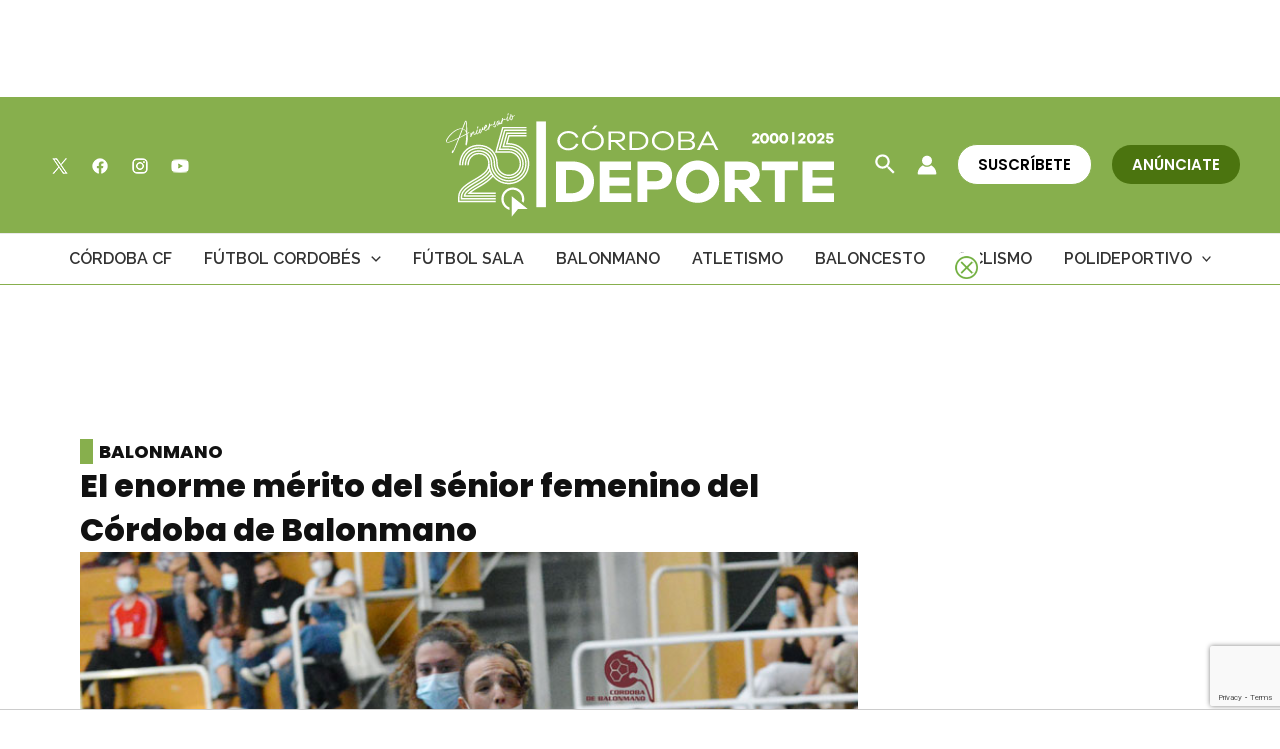

--- FILE ---
content_type: text/html; charset=UTF-8
request_url: https://cordobadeporte.com/el-enorme-merito-del-senior-femenino-del-cordoba-de-balonmano/
body_size: 43237
content:
<!DOCTYPE html>
<html lang="es">
<head>
<meta charset="UTF-8">
<meta name="viewport" content="width=device-width, initial-scale=1">
	 <link rel="profile" href="https://gmpg.org/xfn/11"> 
	 
<!-- Google tag (gtag.js) -->
<script async src="https://www.googletagmanager.com/gtag/js?id=UA-111480366-24"></script>
<script>
  window.dataLayer = window.dataLayer || [];
  function gtag(){dataLayer.push(arguments);}
  gtag('js', new Date());

  gtag('config', 'UA-111480366-24');
</script>


<!-- Google tag (gtag.js) -->
<script async src="https://www.googletagmanager.com/gtag/js?id=G-45CY6YGX81"></script>
<script>
  window.dataLayer = window.dataLayer || [];
  function gtag(){dataLayer.push(arguments);}
  gtag('js', new Date());

  gtag('config', 'G-45CY6YGX81');
</script>




<!-- SCRIPT CLICKIO PARA ANuNCiOS -->
<script defer data-cfasync='false' src='https://s.clickiocdn.com/t/233643_wv.js'></script>

<!--<script async type="text/javascript" src="//clickiocmp.com/t/consent_233643.js"></script>-->
<!-- SCRIPT CLICKIO PARA ANuNCiOS -->



<script src="https://code.jquery.com/jquery-3.2.1.js"></script>
<script type="text/javascript">
    jQuery(document).ready(function($) {
        $(".cerrar").click(slidepp1);
        function slidepp1() {
            $(".ads-float").addClass("ads-float_off");
        }
        $(".abrir").click(slidepp2);
        function slidepp2() {
            $(".ads-float").removeClass("ads-float_off");
        }
    });
</script>


<meta name='robots' content='index, follow, max-image-preview:large, max-snippet:-1, max-video-preview:-1' />

	<!-- This site is optimized with the Yoast SEO plugin v20.8 - https://yoast.com/wordpress/plugins/seo/ -->
	<title>El enorme mérito del sénior femenino del Córdoba de Balonmano - Cordobadeporte</title>
	<link rel="canonical" href="https://cordobadeporte.com/el-enorme-merito-del-senior-femenino-del-cordoba-de-balonmano/" />
	<meta property="og:locale" content="es_ES" />
	<meta property="og:type" content="article" />
	<meta property="og:title" content="El enorme mérito del sénior femenino del Córdoba de Balonmano - Cordobadeporte" />
	<meta property="og:description" content="Si el elogio al primer equipo masculino del Córdoba de Balonmano debe ser incuestionable, por haber llegado a pelear en la fase de ascenso a la Liga Sacyr Asobal, no menos alabanza merece lo de la escuadra femenina. En su apenas segundo año de existencia el cuadro entrenado por Mario Ortiz y con el respaldo &hellip; El enorme mérito del sénior femenino del Córdoba de Balonmano Leer más &raquo;" />
	<meta property="og:url" content="https://cordobadeporte.com/el-enorme-merito-del-senior-femenino-del-cordoba-de-balonmano/" />
	<meta property="og:site_name" content="Cordobadeporte" />
	<meta property="article:published_time" content="2021-05-11T18:00:12+00:00" />
	<meta property="article:modified_time" content="2021-05-12T20:16:50+00:00" />
	<meta property="og:image" content="https://cordobadeporte.com/wp-content/uploads/2021/05/deza-cordoba-bm-f.jpg" />
	<meta property="og:image:width" content="750" />
	<meta property="og:image:height" content="392" />
	<meta property="og:image:type" content="image/jpeg" />
	<meta name="author" content="Rafael Fernández" />
	<meta name="twitter:card" content="summary_large_image" />
	<meta name="twitter:label1" content="Escrito por" />
	<meta name="twitter:data1" content="Rafael Fernández" />
	<meta name="twitter:label2" content="Tiempo de lectura" />
	<meta name="twitter:data2" content="3 minutos" />
	<script type="application/ld+json" class="yoast-schema-graph">{"@context":"https://schema.org","@graph":[{"@type":"Article","@id":"https://cordobadeporte.com/el-enorme-merito-del-senior-femenino-del-cordoba-de-balonmano/#article","isPartOf":{"@id":"https://cordobadeporte.com/el-enorme-merito-del-senior-femenino-del-cordoba-de-balonmano/"},"author":[{"@id":"https://cordobadeporte.com/#/schema/person/1adc31cf03a0bcf539d4fce5614a693c"}],"headline":"El enorme mérito del sénior femenino del Córdoba de Balonmano","datePublished":"2021-05-11T18:00:12+00:00","dateModified":"2021-05-12T20:16:50+00:00","mainEntityOfPage":{"@id":"https://cordobadeporte.com/el-enorme-merito-del-senior-femenino-del-cordoba-de-balonmano/"},"wordCount":592,"commentCount":0,"publisher":{"@id":"https://cordobadeporte.com/#organization"},"image":{"@id":"https://cordobadeporte.com/el-enorme-merito-del-senior-femenino-del-cordoba-de-balonmano/#primaryimage"},"thumbnailUrl":"https://cordobadeporte.com/wp-content/uploads/2021/05/deza-cordoba-bm-f.jpg","keywords":["Córdoba de Balonmano","deporte femenino","Deza","Fase de ascenso","home13","Hummel","patrocinio","Primera Nacional"],"articleSection":["Balonmano"],"inLanguage":"es","potentialAction":[{"@type":"CommentAction","name":"Comment","target":["https://cordobadeporte.com/el-enorme-merito-del-senior-femenino-del-cordoba-de-balonmano/#respond"]}]},{"@type":"WebPage","@id":"https://cordobadeporte.com/el-enorme-merito-del-senior-femenino-del-cordoba-de-balonmano/","url":"https://cordobadeporte.com/el-enorme-merito-del-senior-femenino-del-cordoba-de-balonmano/","name":"El enorme mérito del sénior femenino del Córdoba de Balonmano - Cordobadeporte","isPartOf":{"@id":"https://cordobadeporte.com/#website"},"primaryImageOfPage":{"@id":"https://cordobadeporte.com/el-enorme-merito-del-senior-femenino-del-cordoba-de-balonmano/#primaryimage"},"image":{"@id":"https://cordobadeporte.com/el-enorme-merito-del-senior-femenino-del-cordoba-de-balonmano/#primaryimage"},"thumbnailUrl":"https://cordobadeporte.com/wp-content/uploads/2021/05/deza-cordoba-bm-f.jpg","datePublished":"2021-05-11T18:00:12+00:00","dateModified":"2021-05-12T20:16:50+00:00","breadcrumb":{"@id":"https://cordobadeporte.com/el-enorme-merito-del-senior-femenino-del-cordoba-de-balonmano/#breadcrumb"},"inLanguage":"es","potentialAction":[{"@type":"ReadAction","target":["https://cordobadeporte.com/el-enorme-merito-del-senior-femenino-del-cordoba-de-balonmano/"]}]},{"@type":"ImageObject","inLanguage":"es","@id":"https://cordobadeporte.com/el-enorme-merito-del-senior-femenino-del-cordoba-de-balonmano/#primaryimage","url":"https://cordobadeporte.com/wp-content/uploads/2021/05/deza-cordoba-bm-f.jpg","contentUrl":"https://cordobadeporte.com/wp-content/uploads/2021/05/deza-cordoba-bm-f.jpg","width":750,"height":392},{"@type":"BreadcrumbList","@id":"https://cordobadeporte.com/el-enorme-merito-del-senior-femenino-del-cordoba-de-balonmano/#breadcrumb","itemListElement":[{"@type":"ListItem","position":1,"name":"Portada","item":"https://cordobadeporte.com/"},{"@type":"ListItem","position":2,"name":"El enorme mérito del sénior femenino del Córdoba de Balonmano En su segundo año de existencia el cuadro entrenado por Mario Ortiz y con el respaldo de Deza jugará por el ascenso a la División de Honor Plata, tras dos remontadas épicas ante Montequinto y Carboneras con la magia de Fátima"}]},{"@type":"WebSite","@id":"https://cordobadeporte.com/#website","url":"https://cordobadeporte.com/","name":"Cordobadeporte","description":"Todo el deporte de Cordoba a golpe de click","publisher":{"@id":"https://cordobadeporte.com/#organization"},"potentialAction":[{"@type":"SearchAction","target":{"@type":"EntryPoint","urlTemplate":"https://cordobadeporte.com/?s={search_term_string}"},"query-input":"required name=search_term_string"}],"inLanguage":"es"},{"@type":"Organization","@id":"https://cordobadeporte.com/#organization","name":"Cordobadeporte","url":"https://cordobadeporte.com/","logo":{"@type":"ImageObject","inLanguage":"es","@id":"https://cordobadeporte.com/#/schema/logo/image/","url":"https://cordobadeporte.com/wp-content/uploads/2024/12/cordoba-deporte-2025.svg","contentUrl":"https://cordobadeporte.com/wp-content/uploads/2024/12/cordoba-deporte-2025.svg","width":1624,"height":433,"caption":"Cordobadeporte"},"image":{"@id":"https://cordobadeporte.com/#/schema/logo/image/"}},{"@type":"Person","@id":"https://cordobadeporte.com/#/schema/person/1adc31cf03a0bcf539d4fce5614a693c","name":"Rafael Fernández","image":{"@type":"ImageObject","inLanguage":"es","@id":"https://cordobadeporte.com/#/schema/person/image/6afea46b0bc53a09c55ec3335f8a9cb7","url":"https://secure.gravatar.com/avatar/7eeb40b1f0338fd38cca7be412ada576?s=96&d=mm&r=g","contentUrl":"https://secure.gravatar.com/avatar/7eeb40b1f0338fd38cca7be412ada576?s=96&d=mm&r=g","caption":"Rafael Fernández"},"sameAs":["https://cordobadeporte.com"],"url":"https://cordobadeporte.com/author/rafael/"}]}</script>
	<!-- / Yoast SEO plugin. -->


<link rel='dns-prefetch' href='//js.stripe.com' />
<link rel='dns-prefetch' href='//fonts.googleapis.com' />
<link rel="alternate" type="application/rss+xml" title="Cordobadeporte &raquo; Feed" href="https://cordobadeporte.com/feed/" />
<link rel="alternate" type="application/rss+xml" title="Cordobadeporte &raquo; Feed de los comentarios" href="https://cordobadeporte.com/comments/feed/" />
<link rel="alternate" type="application/rss+xml" title="Cordobadeporte &raquo; Comentario El enorme mérito del sénior femenino del Córdoba de Balonmano del feed" href="https://cordobadeporte.com/el-enorme-merito-del-senior-femenino-del-cordoba-de-balonmano/feed/" />
<script>
window._wpemojiSettings = {"baseUrl":"https:\/\/s.w.org\/images\/core\/emoji\/14.0.0\/72x72\/","ext":".png","svgUrl":"https:\/\/s.w.org\/images\/core\/emoji\/14.0.0\/svg\/","svgExt":".svg","source":{"concatemoji":"https:\/\/cordobadeporte.com\/wp-includes\/js\/wp-emoji-release.min.js?ver=0613eb8bd67fabad33d7033fcd7224d7"}};
/*! This file is auto-generated */
!function(i,n){var o,s,e;function c(e){try{var t={supportTests:e,timestamp:(new Date).valueOf()};sessionStorage.setItem(o,JSON.stringify(t))}catch(e){}}function p(e,t,n){e.clearRect(0,0,e.canvas.width,e.canvas.height),e.fillText(t,0,0);var t=new Uint32Array(e.getImageData(0,0,e.canvas.width,e.canvas.height).data),r=(e.clearRect(0,0,e.canvas.width,e.canvas.height),e.fillText(n,0,0),new Uint32Array(e.getImageData(0,0,e.canvas.width,e.canvas.height).data));return t.every(function(e,t){return e===r[t]})}function u(e,t,n){switch(t){case"flag":return n(e,"\ud83c\udff3\ufe0f\u200d\u26a7\ufe0f","\ud83c\udff3\ufe0f\u200b\u26a7\ufe0f")?!1:!n(e,"\ud83c\uddfa\ud83c\uddf3","\ud83c\uddfa\u200b\ud83c\uddf3")&&!n(e,"\ud83c\udff4\udb40\udc67\udb40\udc62\udb40\udc65\udb40\udc6e\udb40\udc67\udb40\udc7f","\ud83c\udff4\u200b\udb40\udc67\u200b\udb40\udc62\u200b\udb40\udc65\u200b\udb40\udc6e\u200b\udb40\udc67\u200b\udb40\udc7f");case"emoji":return!n(e,"\ud83e\udef1\ud83c\udffb\u200d\ud83e\udef2\ud83c\udfff","\ud83e\udef1\ud83c\udffb\u200b\ud83e\udef2\ud83c\udfff")}return!1}function f(e,t,n){var r="undefined"!=typeof WorkerGlobalScope&&self instanceof WorkerGlobalScope?new OffscreenCanvas(300,150):i.createElement("canvas"),a=r.getContext("2d",{willReadFrequently:!0}),o=(a.textBaseline="top",a.font="600 32px Arial",{});return e.forEach(function(e){o[e]=t(a,e,n)}),o}function t(e){var t=i.createElement("script");t.src=e,t.defer=!0,i.head.appendChild(t)}"undefined"!=typeof Promise&&(o="wpEmojiSettingsSupports",s=["flag","emoji"],n.supports={everything:!0,everythingExceptFlag:!0},e=new Promise(function(e){i.addEventListener("DOMContentLoaded",e,{once:!0})}),new Promise(function(t){var n=function(){try{var e=JSON.parse(sessionStorage.getItem(o));if("object"==typeof e&&"number"==typeof e.timestamp&&(new Date).valueOf()<e.timestamp+604800&&"object"==typeof e.supportTests)return e.supportTests}catch(e){}return null}();if(!n){if("undefined"!=typeof Worker&&"undefined"!=typeof OffscreenCanvas&&"undefined"!=typeof URL&&URL.createObjectURL&&"undefined"!=typeof Blob)try{var e="postMessage("+f.toString()+"("+[JSON.stringify(s),u.toString(),p.toString()].join(",")+"));",r=new Blob([e],{type:"text/javascript"}),a=new Worker(URL.createObjectURL(r),{name:"wpTestEmojiSupports"});return void(a.onmessage=function(e){c(n=e.data),a.terminate(),t(n)})}catch(e){}c(n=f(s,u,p))}t(n)}).then(function(e){for(var t in e)n.supports[t]=e[t],n.supports.everything=n.supports.everything&&n.supports[t],"flag"!==t&&(n.supports.everythingExceptFlag=n.supports.everythingExceptFlag&&n.supports[t]);n.supports.everythingExceptFlag=n.supports.everythingExceptFlag&&!n.supports.flag,n.DOMReady=!1,n.readyCallback=function(){n.DOMReady=!0}}).then(function(){return e}).then(function(){var e;n.supports.everything||(n.readyCallback(),(e=n.source||{}).concatemoji?t(e.concatemoji):e.wpemoji&&e.twemoji&&(t(e.twemoji),t(e.wpemoji)))}))}((window,document),window._wpemojiSettings);
</script>
<link rel='stylesheet' id='sgr-css' href='https://cordobadeporte.com/wp-content/plugins/simple-google-recaptcha/sgr.css?ver=1689932911' media='all' />
<link rel='stylesheet' id='astra-theme-css-css' href='https://cordobadeporte.com/wp-content/themes/astra/assets/css/minified/main.min.css?ver=4.1.5' media='all' />
<style id='astra-theme-css-inline-css'>
:root{--ast-container-default-xlg-padding:3em;--ast-container-default-lg-padding:3em;--ast-container-default-slg-padding:2em;--ast-container-default-md-padding:3em;--ast-container-default-sm-padding:3em;--ast-container-default-xs-padding:2.4em;--ast-container-default-xxs-padding:1.8em;--ast-code-block-background:#ECEFF3;--ast-comment-inputs-background:#F9FAFB;}html{font-size:100%;}a{color:var(--ast-global-color-0);}a:hover,a:focus{color:var(--ast-global-color-1);}body,button,input,select,textarea,.ast-button,.ast-custom-button{font-family:'Raleway',sans-serif;font-weight:400;font-size:16px;font-size:1rem;line-height:1.6em;}blockquote{color:var(--ast-global-color-3);}h1,.entry-content h1,h2,.entry-content h2,h3,.entry-content h3,h4,.entry-content h4,h5,.entry-content h5,h6,.entry-content h6,.site-title,.site-title a{font-family:'Raleway',sans-serif;font-weight:800;}.site-title{font-size:26px;font-size:1.625rem;display:none;}header .custom-logo-link img{max-width:390px;}.astra-logo-svg{width:390px;}.astra-logo-svg:not(.sticky-custom-logo .astra-logo-svg,.transparent-custom-logo .astra-logo-svg,.advanced-header-logo .astra-logo-svg){height:67px;}.site-header .site-description{font-size:15px;font-size:0.9375rem;display:none;}.entry-title{font-size:26px;font-size:1.625rem;}h1,.entry-content h1{font-size:40px;font-size:2.5rem;font-weight:800;font-family:'Poppins',sans-serif;line-height:1.4em;}h2,.entry-content h2{font-size:32px;font-size:2rem;font-weight:800;font-family:'Raleway',sans-serif;line-height:1.25em;}h3,.entry-content h3{font-size:26px;font-size:1.625rem;font-weight:800;font-family:'Raleway',sans-serif;line-height:1.2em;}h4,.entry-content h4{font-size:24px;font-size:1.5rem;line-height:1.2em;font-weight:800;font-family:'Raleway',sans-serif;}h5,.entry-content h5{font-size:20px;font-size:1.25rem;line-height:1.2em;font-weight:800;font-family:'Raleway',sans-serif;}h6,.entry-content h6{font-size:16px;font-size:1rem;line-height:1.25em;font-weight:800;font-family:'Raleway',sans-serif;}::selection{background-color:var(--ast-global-color-1);color:#000000;}body,h1,.entry-title a,.entry-content h1,h2,.entry-content h2,h3,.entry-content h3,h4,.entry-content h4,h5,.entry-content h5,h6,.entry-content h6{color:var(--ast-global-color-3);}.tagcloud a:hover,.tagcloud a:focus,.tagcloud a.current-item{color:#ffffff;border-color:var(--ast-global-color-0);background-color:var(--ast-global-color-0);}input:focus,input[type="text"]:focus,input[type="email"]:focus,input[type="url"]:focus,input[type="password"]:focus,input[type="reset"]:focus,input[type="search"]:focus,textarea:focus{border-color:var(--ast-global-color-0);}input[type="radio"]:checked,input[type=reset],input[type="checkbox"]:checked,input[type="checkbox"]:hover:checked,input[type="checkbox"]:focus:checked,input[type=range]::-webkit-slider-thumb{border-color:var(--ast-global-color-0);background-color:var(--ast-global-color-0);box-shadow:none;}.site-footer a:hover + .post-count,.site-footer a:focus + .post-count{background:var(--ast-global-color-0);border-color:var(--ast-global-color-0);}.single .nav-links .nav-previous,.single .nav-links .nav-next{color:var(--ast-global-color-0);}.entry-meta,.entry-meta *{line-height:1.45;color:var(--ast-global-color-0);}.entry-meta a:hover,.entry-meta a:hover *,.entry-meta a:focus,.entry-meta a:focus *,.page-links > .page-link,.page-links .page-link:hover,.post-navigation a:hover{color:var(--ast-global-color-1);}#cat option,.secondary .calendar_wrap thead a,.secondary .calendar_wrap thead a:visited{color:var(--ast-global-color-0);}.secondary .calendar_wrap #today,.ast-progress-val span{background:var(--ast-global-color-0);}.secondary a:hover + .post-count,.secondary a:focus + .post-count{background:var(--ast-global-color-0);border-color:var(--ast-global-color-0);}.calendar_wrap #today > a{color:#ffffff;}.page-links .page-link,.single .post-navigation a{color:var(--ast-global-color-0);}.ast-archive-title{color:var(--ast-global-color-2);}.widget-title{font-size:22px;font-size:1.375rem;color:var(--ast-global-color-2);}.single .ast-author-details .author-title{color:var(--ast-global-color-1);}a:focus-visible,.ast-menu-toggle:focus-visible,.site .skip-link:focus-visible,.wp-block-loginout input:focus-visible,.wp-block-search.wp-block-search__button-inside .wp-block-search__inside-wrapper,.ast-header-navigation-arrow:focus-visible{outline-style:solid;outline-color:var(--ast-global-color-3);outline-width:thin;border-color:transparent;}input:focus,input[type="text"]:focus,input[type="email"]:focus,input[type="url"]:focus,input[type="password"]:focus,input[type="reset"]:focus,input[type="search"]:focus,textarea:focus,.wp-block-search__input:focus,[data-section="section-header-mobile-trigger"] .ast-button-wrap .ast-mobile-menu-trigger-minimal:focus,.ast-mobile-popup-drawer.active .menu-toggle-close:focus,.woocommerce-ordering select.orderby:focus,#ast-scroll-top:focus,.woocommerce a.add_to_cart_button:focus,.woocommerce .button.single_add_to_cart_button:focus{border-style:solid;border-color:var(--ast-global-color-3);border-width:thin;outline-color:transparent;}.site-logo-img img{ transition:all 0.2s linear;}.ast-page-builder-template .hentry {margin: 0;}.ast-page-builder-template .site-content > .ast-container {max-width: 100%;padding: 0;}.ast-page-builder-template .site-content #primary {padding: 0;margin: 0;}.ast-page-builder-template .no-results {text-align: center;margin: 4em auto;}.ast-page-builder-template .ast-pagination {padding: 2em;}.ast-page-builder-template .entry-header.ast-no-title.ast-no-thumbnail {margin-top: 0;}.ast-page-builder-template .entry-header.ast-header-without-markup {margin-top: 0;margin-bottom: 0;}.ast-page-builder-template .entry-header.ast-no-title.ast-no-meta {margin-bottom: 0;}.ast-page-builder-template.single .post-navigation {padding-bottom: 2em;}.ast-page-builder-template.single-post .site-content > .ast-container {max-width: 100%;}.ast-page-builder-template .entry-header {margin-top: 2em;margin-left: auto;margin-right: auto;}.ast-single-post.ast-page-builder-template .site-main > article,.woocommerce.ast-page-builder-template .site-main {padding-top: 2em;padding-left: 20px;padding-right: 20px;}.ast-page-builder-template .ast-archive-description {margin: 2em auto 0;padding-left: 20px;padding-right: 20px;}.ast-page-builder-template .ast-row {margin-left: 0;margin-right: 0;}.single.ast-page-builder-template .entry-header + .entry-content {margin-bottom: 2em;}@media(min-width: 921px) {.ast-page-builder-template.archive.ast-right-sidebar .ast-row article,.ast-page-builder-template.archive.ast-left-sidebar .ast-row article {padding-left: 0;padding-right: 0;}}@media (max-width:921px){#ast-desktop-header{display:none;}}@media (min-width:921px){#ast-mobile-header{display:none;}}.wp-block-buttons.aligncenter{justify-content:center;}@media (max-width:921px){.ast-theme-transparent-header #primary,.ast-theme-transparent-header #secondary{padding:0;}}@media (max-width:921px){.ast-plain-container.ast-no-sidebar #primary{padding:0;}}.ast-plain-container.ast-no-sidebar #primary{margin-top:0;margin-bottom:0;}@media (min-width:1200px){.ast-plain-container.ast-no-sidebar #primary{margin-top:60px;margin-bottom:60px;}}.wp-block-button.is-style-outline .wp-block-button__link{border-color:var(--ast-global-color-1);border-top-width:0;border-right-width:0;border-bottom-width:0;border-left-width:0;}div.wp-block-button.is-style-outline > .wp-block-button__link:not(.has-text-color),div.wp-block-button.wp-block-button__link.is-style-outline:not(.has-text-color){color:var(--ast-global-color-1);}.wp-block-button.is-style-outline .wp-block-button__link:hover,div.wp-block-button.is-style-outline .wp-block-button__link:focus,div.wp-block-button.is-style-outline > .wp-block-button__link:not(.has-text-color):hover,div.wp-block-button.wp-block-button__link.is-style-outline:not(.has-text-color):hover{color:var(--ast-global-color-0);background-color:var(--ast-global-color-5);border-color:var(--ast-global-color-1);}.post-page-numbers.current .page-link,.ast-pagination .page-numbers.current{color:#000000;border-color:var(--ast-global-color-1);background-color:var(--ast-global-color-1);border-radius:2px;}.wp-block-button.is-style-outline .wp-block-button__link{border-top-width:0;border-right-width:0;border-bottom-width:0;border-left-width:0;}h1.widget-title{font-weight:800;}h2.widget-title{font-weight:800;}h3.widget-title{font-weight:800;}#page{display:flex;flex-direction:column;min-height:100vh;}.ast-404-layout-1 h1.page-title{color:var(--ast-global-color-2);}.single .post-navigation a{line-height:1em;height:inherit;}.error-404 .page-sub-title{font-size:1.5rem;font-weight:inherit;}.search .site-content .content-area .search-form{margin-bottom:0;}#page .site-content{flex-grow:1;}.widget{margin-bottom:3.5em;}#secondary li{line-height:1.5em;}#secondary .wp-block-group h2{margin-bottom:0.7em;}#secondary h2{font-size:1.7rem;}.ast-separate-container .ast-article-post,.ast-separate-container .ast-article-single,.ast-separate-container .ast-comment-list li.depth-1,.ast-separate-container .comment-respond{padding:3em;}.ast-separate-container .ast-comment-list li.depth-1,.hentry{margin-bottom:2em;}.ast-separate-container .ast-archive-description,.ast-separate-container .ast-author-box{background-color:var(--ast-global-color-5);border-bottom:1px solid var(--ast-border-color);}.ast-separate-container .comments-title{padding:2em 2em 0 2em;}.ast-page-builder-template .comment-form-textarea,.ast-comment-formwrap .ast-grid-common-col{padding:0;}.ast-comment-formwrap{padding:0 20px;display:inline-flex;column-gap:20px;}.archive.ast-page-builder-template .entry-header{margin-top:2em;}.ast-page-builder-template .ast-comment-formwrap{width:100%;}.entry-title{margin-bottom:0.5em;}.ast-archive-description p{font-size:inherit;font-weight:inherit;line-height:inherit;}@media (min-width:921px){.ast-left-sidebar.ast-page-builder-template #secondary,.archive.ast-right-sidebar.ast-page-builder-template .site-main{padding-left:20px;padding-right:20px;}}@media (max-width:544px){.ast-comment-formwrap.ast-row{column-gap:10px;display:inline-block;}#ast-commentform .ast-grid-common-col{position:relative;width:100%;}}@media (min-width:1201px){.ast-separate-container .ast-article-post,.ast-separate-container .ast-article-single,.ast-separate-container .ast-author-box,.ast-separate-container .ast-404-layout-1,.ast-separate-container .no-results{padding:3em;}}@media (max-width:921px){.ast-separate-container #primary,.ast-separate-container #secondary{padding:1.5em 0;}#primary,#secondary{padding:1.5em 0;margin:0;}.ast-left-sidebar #content > .ast-container{display:flex;flex-direction:column-reverse;width:100%;}}@media (min-width:922px){.ast-separate-container.ast-right-sidebar #primary,.ast-separate-container.ast-left-sidebar #primary{border:0;}.search-no-results.ast-separate-container #primary{margin-bottom:4em;}}.elementor-button-wrapper .elementor-button{border-style:solid;text-decoration:none;border-top-width:0;border-right-width:0;border-left-width:0;border-bottom-width:0;}body .elementor-button.elementor-size-sm,body .elementor-button.elementor-size-xs,body .elementor-button.elementor-size-md,body .elementor-button.elementor-size-lg,body .elementor-button.elementor-size-xl,body .elementor-button{border-top-left-radius:0;border-top-right-radius:0;border-bottom-right-radius:0;border-bottom-left-radius:0;padding-top:10px;padding-right:20px;padding-bottom:10px;padding-left:20px;}.elementor-button-wrapper .elementor-button{border-color:var(--ast-global-color-1);background-color:var(--ast-global-color-1);}.elementor-button-wrapper .elementor-button:hover,.elementor-button-wrapper .elementor-button:focus{color:var(--ast-global-color-0);background-color:var(--ast-global-color-5);border-color:var(--ast-global-color-1);}.wp-block-button .wp-block-button__link ,.elementor-button-wrapper .elementor-button,.elementor-button-wrapper .elementor-button:visited{color:var(--ast-global-color-0);}.elementor-button-wrapper .elementor-button{font-family:'Poppins',sans-serif;font-weight:600;font-size:16px;font-size:1rem;line-height:1em;}body .elementor-button.elementor-size-sm,body .elementor-button.elementor-size-xs,body .elementor-button.elementor-size-md,body .elementor-button.elementor-size-lg,body .elementor-button.elementor-size-xl,body .elementor-button{font-size:16px;font-size:1rem;}.wp-block-button .wp-block-button__link:hover,.wp-block-button .wp-block-button__link:focus{color:var(--ast-global-color-0);background-color:var(--ast-global-color-5);border-color:var(--ast-global-color-1);}.elementor-widget-heading h1.elementor-heading-title{line-height:1.4em;}.elementor-widget-heading h2.elementor-heading-title{line-height:1.25em;}.elementor-widget-heading h3.elementor-heading-title{line-height:1.2em;}.elementor-widget-heading h4.elementor-heading-title{line-height:1.2em;}.elementor-widget-heading h5.elementor-heading-title{line-height:1.2em;}.elementor-widget-heading h6.elementor-heading-title{line-height:1.25em;}.wp-block-button .wp-block-button__link,.wp-block-search .wp-block-search__button,body .wp-block-file .wp-block-file__button{border-top-width:0;border-right-width:0;border-left-width:0;border-bottom-width:0;border-color:var(--ast-global-color-1);background-color:var(--ast-global-color-1);color:var(--ast-global-color-0);font-family:'Poppins',sans-serif;font-weight:600;line-height:1em;font-size:16px;font-size:1rem;border-top-left-radius:0;border-top-right-radius:0;border-bottom-right-radius:0;border-bottom-left-radius:0;padding-top:10px;padding-right:20px;padding-bottom:10px;padding-left:20px;}.menu-toggle,button,.ast-button,.ast-custom-button,.button,input#submit,input[type="button"],input[type="submit"],input[type="reset"],form[CLASS*="wp-block-search__"].wp-block-search .wp-block-search__inside-wrapper .wp-block-search__button,body .wp-block-file .wp-block-file__button,.search .search-submit,.woocommerce a.button,.woocommerce button.button,.woocommerce .woocommerce-message a.button,.woocommerce #respond input#submit.alt,.woocommerce input.button.alt,.woocommerce input.button,.woocommerce input.button:disabled,.woocommerce input.button:disabled[disabled],.woocommerce input.button:disabled:hover,.woocommerce input.button:disabled[disabled]:hover,.woocommerce #respond input#submit,.woocommerce button.button.alt.disabled,.wc-block-grid__products .wc-block-grid__product .wp-block-button__link,.wc-block-grid__product-onsale,[CLASS*="wc-block"] button,.woocommerce-js .astra-cart-drawer .astra-cart-drawer-content .woocommerce-mini-cart__buttons .button:not(.checkout):not(.ast-continue-shopping),.woocommerce-js .astra-cart-drawer .astra-cart-drawer-content .woocommerce-mini-cart__buttons a.checkout,.woocommerce button.button.alt.disabled.wc-variation-selection-needed{border-style:solid;border-top-width:0;border-right-width:0;border-left-width:0;border-bottom-width:0;color:var(--ast-global-color-0);border-color:var(--ast-global-color-1);background-color:var(--ast-global-color-1);padding-top:10px;padding-right:20px;padding-bottom:10px;padding-left:20px;font-family:'Poppins',sans-serif;font-weight:600;font-size:16px;font-size:1rem;line-height:1em;border-top-left-radius:0;border-top-right-radius:0;border-bottom-right-radius:0;border-bottom-left-radius:0;}button:focus,.menu-toggle:hover,button:hover,.ast-button:hover,.ast-custom-button:hover .button:hover,.ast-custom-button:hover ,input[type=reset]:hover,input[type=reset]:focus,input#submit:hover,input#submit:focus,input[type="button"]:hover,input[type="button"]:focus,input[type="submit"]:hover,input[type="submit"]:focus,form[CLASS*="wp-block-search__"].wp-block-search .wp-block-search__inside-wrapper .wp-block-search__button:hover,form[CLASS*="wp-block-search__"].wp-block-search .wp-block-search__inside-wrapper .wp-block-search__button:focus,body .wp-block-file .wp-block-file__button:hover,body .wp-block-file .wp-block-file__button:focus,.woocommerce a.button:hover,.woocommerce button.button:hover,.woocommerce .woocommerce-message a.button:hover,.woocommerce #respond input#submit:hover,.woocommerce #respond input#submit.alt:hover,.woocommerce input.button.alt:hover,.woocommerce input.button:hover,.woocommerce button.button.alt.disabled:hover,.wc-block-grid__products .wc-block-grid__product .wp-block-button__link:hover,[CLASS*="wc-block"] button:hover,.woocommerce-js .astra-cart-drawer .astra-cart-drawer-content .woocommerce-mini-cart__buttons .button:not(.checkout):not(.ast-continue-shopping):hover,.woocommerce-js .astra-cart-drawer .astra-cart-drawer-content .woocommerce-mini-cart__buttons a.checkout:hover,.woocommerce button.button.alt.disabled.wc-variation-selection-needed:hover{color:var(--ast-global-color-0);background-color:var(--ast-global-color-5);border-color:var(--ast-global-color-1);}form[CLASS*="wp-block-search__"].wp-block-search .wp-block-search__inside-wrapper .wp-block-search__button.has-icon{padding-top:calc(10px - 3px);padding-right:calc(20px - 3px);padding-bottom:calc(10px - 3px);padding-left:calc(20px - 3px);}@media (max-width:921px){.ast-mobile-header-stack .main-header-bar .ast-search-menu-icon{display:inline-block;}.ast-header-break-point.ast-header-custom-item-outside .ast-mobile-header-stack .main-header-bar .ast-search-icon{margin:0;}.ast-comment-avatar-wrap img{max-width:2.5em;}.ast-separate-container .ast-comment-list li.depth-1{padding:1.5em 2.14em;}.ast-separate-container .comment-respond{padding:2em 2.14em;}.ast-comment-meta{padding:0 1.8888em 1.3333em;}}@media (min-width:544px){.ast-container{max-width:100%;}}@media (max-width:544px){.ast-separate-container .ast-article-post,.ast-separate-container .ast-article-single,.ast-separate-container .comments-title,.ast-separate-container .ast-archive-description{padding:1.5em 1em;}.ast-separate-container #content .ast-container{padding-left:0.54em;padding-right:0.54em;}.ast-separate-container .ast-comment-list li.depth-1{padding:1.5em 1em;margin-bottom:1.5em;}.ast-separate-container .ast-comment-list .bypostauthor{padding:.5em;}.ast-search-menu-icon.ast-dropdown-active .search-field{width:170px;}}@media (max-width:921px){.ast-header-break-point .ast-search-menu-icon.slide-search .search-form{right:0;}.ast-header-break-point .ast-mobile-header-stack .ast-search-menu-icon.slide-search .search-form{right:-1em;}}.ast-separate-container{background-color:var(--ast-global-color-5);;background-image:none;;}@media (max-width:921px){.site-title{display:none;}.site-header .site-description{display:none;}.entry-title{font-size:30px;}h1,.entry-content h1{font-size:30px;}h2,.entry-content h2{font-size:25px;}h3,.entry-content h3{font-size:20px;}}@media (max-width:544px){.site-title{display:none;}.site-header .site-description{display:none;}.entry-title{font-size:30px;}h1,.entry-content h1{font-size:30px;}h2,.entry-content h2{font-size:25px;}h3,.entry-content h3{font-size:20px;}header .custom-logo-link img,.ast-header-break-point .site-branding img,.ast-header-break-point .custom-logo-link img{max-width:160px;}.astra-logo-svg{width:160px;}.astra-logo-svg:not(.sticky-custom-logo .astra-logo-svg,.transparent-custom-logo .astra-logo-svg,.advanced-header-logo .astra-logo-svg){height:40px;}.ast-header-break-point .site-logo-img .custom-mobile-logo-link img{max-width:160px;}}@media (max-width:921px){html{font-size:91.2%;}}@media (max-width:544px){html{font-size:91.2%;}}@media (min-width:922px){.ast-container{max-width:1240px;}}@media (min-width:922px){.site-content .ast-container{display:flex;}}@media (max-width:921px){.site-content .ast-container{flex-direction:column;}}@media (min-width:922px){.main-header-menu .sub-menu .menu-item.ast-left-align-sub-menu:hover > .sub-menu,.main-header-menu .sub-menu .menu-item.ast-left-align-sub-menu.focus > .sub-menu{margin-left:-0px;}}.footer-widget-area[data-section^="section-fb-html-"] .ast-builder-html-element{text-align:center;}blockquote,cite {font-style: initial;}.wp-block-file {display: flex;align-items: center;flex-wrap: wrap;justify-content: space-between;}.wp-block-pullquote {border: none;}.wp-block-pullquote blockquote::before {content: "\201D";font-family: "Helvetica",sans-serif;display: flex;transform: rotate( 180deg );font-size: 6rem;font-style: normal;line-height: 1;font-weight: bold;align-items: center;justify-content: center;}.has-text-align-right > blockquote::before {justify-content: flex-start;}.has-text-align-left > blockquote::before {justify-content: flex-end;}figure.wp-block-pullquote.is-style-solid-color blockquote {max-width: 100%;text-align: inherit;}html body {--wp--custom--ast-default-block-top-padding: 3em;--wp--custom--ast-default-block-right-padding: 3em;--wp--custom--ast-default-block-bottom-padding: 3em;--wp--custom--ast-default-block-left-padding: 3em;--wp--custom--ast-container-width: 1200px;--wp--custom--ast-content-width-size: 1200px;--wp--custom--ast-wide-width-size: calc(1200px + var(--wp--custom--ast-default-block-left-padding) + var(--wp--custom--ast-default-block-right-padding));}.ast-narrow-container {--wp--custom--ast-content-width-size: 750px;--wp--custom--ast-wide-width-size: 750px;}@media(max-width: 921px) {html body {--wp--custom--ast-default-block-top-padding: 3em;--wp--custom--ast-default-block-right-padding: 2em;--wp--custom--ast-default-block-bottom-padding: 3em;--wp--custom--ast-default-block-left-padding: 2em;}}@media(max-width: 544px) {html body {--wp--custom--ast-default-block-top-padding: 3em;--wp--custom--ast-default-block-right-padding: 1.5em;--wp--custom--ast-default-block-bottom-padding: 3em;--wp--custom--ast-default-block-left-padding: 1.5em;}}.entry-content > .wp-block-group,.entry-content > .wp-block-cover,.entry-content > .wp-block-columns {padding-top: var(--wp--custom--ast-default-block-top-padding);padding-right: var(--wp--custom--ast-default-block-right-padding);padding-bottom: var(--wp--custom--ast-default-block-bottom-padding);padding-left: var(--wp--custom--ast-default-block-left-padding);}.ast-plain-container.ast-no-sidebar .entry-content > .alignfull,.ast-page-builder-template .ast-no-sidebar .entry-content > .alignfull {margin-left: calc( -50vw + 50%);margin-right: calc( -50vw + 50%);max-width: 100vw;width: 100vw;}.ast-plain-container.ast-no-sidebar .entry-content .alignfull .alignfull,.ast-page-builder-template.ast-no-sidebar .entry-content .alignfull .alignfull,.ast-plain-container.ast-no-sidebar .entry-content .alignfull .alignwide,.ast-page-builder-template.ast-no-sidebar .entry-content .alignfull .alignwide,.ast-plain-container.ast-no-sidebar .entry-content .alignwide .alignfull,.ast-page-builder-template.ast-no-sidebar .entry-content .alignwide .alignfull,.ast-plain-container.ast-no-sidebar .entry-content .alignwide .alignwide,.ast-page-builder-template.ast-no-sidebar .entry-content .alignwide .alignwide,.ast-plain-container.ast-no-sidebar .entry-content .wp-block-column .alignfull,.ast-page-builder-template.ast-no-sidebar .entry-content .wp-block-column .alignfull,.ast-plain-container.ast-no-sidebar .entry-content .wp-block-column .alignwide,.ast-page-builder-template.ast-no-sidebar .entry-content .wp-block-column .alignwide {margin-left: auto;margin-right: auto;width: 100%;}[ast-blocks-layout] .wp-block-separator:not(.is-style-dots) {height: 0;}[ast-blocks-layout] .wp-block-separator {margin: 20px auto;}[ast-blocks-layout] .wp-block-separator:not(.is-style-wide):not(.is-style-dots) {max-width: 100px;}[ast-blocks-layout] .wp-block-separator.has-background {padding: 0;}.entry-content[ast-blocks-layout] > * {max-width: var(--wp--custom--ast-content-width-size);margin-left: auto;margin-right: auto;}.entry-content[ast-blocks-layout] > .alignwide {max-width: var(--wp--custom--ast-wide-width-size);}.entry-content[ast-blocks-layout] .alignfull {max-width: none;}.entry-content .wp-block-columns {margin-bottom: 0;}blockquote {margin: 1.5em;border: none;}.wp-block-quote:not(.has-text-align-right):not(.has-text-align-center) {border-left: 5px solid rgba(0,0,0,0.05);}.has-text-align-right > blockquote,blockquote.has-text-align-right {border-right: 5px solid rgba(0,0,0,0.05);}.has-text-align-left > blockquote,blockquote.has-text-align-left {border-left: 5px solid rgba(0,0,0,0.05);}.wp-block-site-tagline,.wp-block-latest-posts .read-more {margin-top: 15px;}.wp-block-loginout p label {display: block;}.wp-block-loginout p:not(.login-remember):not(.login-submit) input {width: 100%;}.wp-block-loginout input:focus {border-color: transparent;}.wp-block-loginout input:focus {outline: thin dotted;}.entry-content .wp-block-media-text .wp-block-media-text__content {padding: 0 0 0 8%;}.entry-content .wp-block-media-text.has-media-on-the-right .wp-block-media-text__content {padding: 0 8% 0 0;}.entry-content .wp-block-media-text.has-background .wp-block-media-text__content {padding: 8%;}.entry-content .wp-block-cover:not([class*="background-color"]) .wp-block-cover__inner-container,.entry-content .wp-block-cover:not([class*="background-color"]) .wp-block-cover-image-text,.entry-content .wp-block-cover:not([class*="background-color"]) .wp-block-cover-text,.entry-content .wp-block-cover-image:not([class*="background-color"]) .wp-block-cover__inner-container,.entry-content .wp-block-cover-image:not([class*="background-color"]) .wp-block-cover-image-text,.entry-content .wp-block-cover-image:not([class*="background-color"]) .wp-block-cover-text {color: var(--ast-global-color-5);}.wp-block-loginout .login-remember input {width: 1.1rem;height: 1.1rem;margin: 0 5px 4px 0;vertical-align: middle;}.wp-block-latest-posts > li > *:first-child,.wp-block-latest-posts:not(.is-grid) > li:first-child {margin-top: 0;}.wp-block-search__inside-wrapper .wp-block-search__input {padding: 0 10px;color: var(--ast-global-color-3);background: var(--ast-global-color-5);border-color: var(--ast-border-color);}.wp-block-latest-posts .read-more {margin-bottom: 1.5em;}.wp-block-search__no-button .wp-block-search__inside-wrapper .wp-block-search__input {padding-top: 5px;padding-bottom: 5px;}.wp-block-latest-posts .wp-block-latest-posts__post-date,.wp-block-latest-posts .wp-block-latest-posts__post-author {font-size: 1rem;}.wp-block-latest-posts > li > *,.wp-block-latest-posts:not(.is-grid) > li {margin-top: 12px;margin-bottom: 12px;}.ast-page-builder-template .entry-content[ast-blocks-layout] > *,.ast-page-builder-template .entry-content[ast-blocks-layout] > .alignfull > * {max-width: none;}.ast-page-builder-template .entry-content[ast-blocks-layout] > .alignwide > * {max-width: var(--wp--custom--ast-wide-width-size);}.ast-page-builder-template .entry-content[ast-blocks-layout] > .inherit-container-width > *,.ast-page-builder-template .entry-content[ast-blocks-layout] > * > *,.entry-content[ast-blocks-layout] > .wp-block-cover .wp-block-cover__inner-container {max-width: var(--wp--custom--ast-content-width-size);margin-left: auto;margin-right: auto;}.entry-content[ast-blocks-layout] .wp-block-cover:not(.alignleft):not(.alignright) {width: auto;}@media(max-width: 1200px) {.ast-separate-container .entry-content > .alignfull,.ast-separate-container .entry-content[ast-blocks-layout] > .alignwide,.ast-plain-container .entry-content[ast-blocks-layout] > .alignwide,.ast-plain-container .entry-content .alignfull {margin-left: calc(-1 * min(var(--ast-container-default-xlg-padding),20px)) ;margin-right: calc(-1 * min(var(--ast-container-default-xlg-padding),20px));}}@media(min-width: 1201px) {.ast-separate-container .entry-content > .alignfull {margin-left: calc(-1 * var(--ast-container-default-xlg-padding) );margin-right: calc(-1 * var(--ast-container-default-xlg-padding) );}.ast-separate-container .entry-content[ast-blocks-layout] > .alignwide,.ast-plain-container .entry-content[ast-blocks-layout] > .alignwide {margin-left: calc(-1 * var(--wp--custom--ast-default-block-left-padding) );margin-right: calc(-1 * var(--wp--custom--ast-default-block-right-padding) );}}@media(min-width: 921px) {.ast-separate-container .entry-content .wp-block-group.alignwide:not(.inherit-container-width) > :where(:not(.alignleft):not(.alignright)),.ast-plain-container .entry-content .wp-block-group.alignwide:not(.inherit-container-width) > :where(:not(.alignleft):not(.alignright)) {max-width: calc( var(--wp--custom--ast-content-width-size) + 80px );}.ast-plain-container.ast-right-sidebar .entry-content[ast-blocks-layout] .alignfull,.ast-plain-container.ast-left-sidebar .entry-content[ast-blocks-layout] .alignfull {margin-left: -60px;margin-right: -60px;}}@media(min-width: 544px) {.entry-content > .alignleft {margin-right: 20px;}.entry-content > .alignright {margin-left: 20px;}}@media (max-width:544px){.wp-block-columns .wp-block-column:not(:last-child){margin-bottom:20px;}.wp-block-latest-posts{margin:0;}}@media( max-width: 600px ) {.entry-content .wp-block-media-text .wp-block-media-text__content,.entry-content .wp-block-media-text.has-media-on-the-right .wp-block-media-text__content {padding: 8% 0 0;}.entry-content .wp-block-media-text.has-background .wp-block-media-text__content {padding: 8%;}}.ast-separate-container .entry-content .uagb-is-root-container {padding-left: 0;}.ast-page-builder-template .entry-header {padding-left: 0;}@media(min-width: 1201px) {.ast-separate-container .entry-content > .uagb-is-root-container {margin-left: 0;margin-right: 0;}}.ast-narrow-container .site-content .wp-block-uagb-image--align-full .wp-block-uagb-image__figure {max-width: 100%;margin-left: auto;margin-right: auto;}.entry-content ul,.entry-content ol {padding: revert;margin: revert;}:root .has-ast-global-color-0-color{color:var(--ast-global-color-0);}:root .has-ast-global-color-0-background-color{background-color:var(--ast-global-color-0);}:root .wp-block-button .has-ast-global-color-0-color{color:var(--ast-global-color-0);}:root .wp-block-button .has-ast-global-color-0-background-color{background-color:var(--ast-global-color-0);}:root .has-ast-global-color-1-color{color:var(--ast-global-color-1);}:root .has-ast-global-color-1-background-color{background-color:var(--ast-global-color-1);}:root .wp-block-button .has-ast-global-color-1-color{color:var(--ast-global-color-1);}:root .wp-block-button .has-ast-global-color-1-background-color{background-color:var(--ast-global-color-1);}:root .has-ast-global-color-2-color{color:var(--ast-global-color-2);}:root .has-ast-global-color-2-background-color{background-color:var(--ast-global-color-2);}:root .wp-block-button .has-ast-global-color-2-color{color:var(--ast-global-color-2);}:root .wp-block-button .has-ast-global-color-2-background-color{background-color:var(--ast-global-color-2);}:root .has-ast-global-color-3-color{color:var(--ast-global-color-3);}:root .has-ast-global-color-3-background-color{background-color:var(--ast-global-color-3);}:root .wp-block-button .has-ast-global-color-3-color{color:var(--ast-global-color-3);}:root .wp-block-button .has-ast-global-color-3-background-color{background-color:var(--ast-global-color-3);}:root .has-ast-global-color-4-color{color:var(--ast-global-color-4);}:root .has-ast-global-color-4-background-color{background-color:var(--ast-global-color-4);}:root .wp-block-button .has-ast-global-color-4-color{color:var(--ast-global-color-4);}:root .wp-block-button .has-ast-global-color-4-background-color{background-color:var(--ast-global-color-4);}:root .has-ast-global-color-5-color{color:var(--ast-global-color-5);}:root .has-ast-global-color-5-background-color{background-color:var(--ast-global-color-5);}:root .wp-block-button .has-ast-global-color-5-color{color:var(--ast-global-color-5);}:root .wp-block-button .has-ast-global-color-5-background-color{background-color:var(--ast-global-color-5);}:root .has-ast-global-color-6-color{color:var(--ast-global-color-6);}:root .has-ast-global-color-6-background-color{background-color:var(--ast-global-color-6);}:root .wp-block-button .has-ast-global-color-6-color{color:var(--ast-global-color-6);}:root .wp-block-button .has-ast-global-color-6-background-color{background-color:var(--ast-global-color-6);}:root .has-ast-global-color-7-color{color:var(--ast-global-color-7);}:root .has-ast-global-color-7-background-color{background-color:var(--ast-global-color-7);}:root .wp-block-button .has-ast-global-color-7-color{color:var(--ast-global-color-7);}:root .wp-block-button .has-ast-global-color-7-background-color{background-color:var(--ast-global-color-7);}:root .has-ast-global-color-8-color{color:var(--ast-global-color-8);}:root .has-ast-global-color-8-background-color{background-color:var(--ast-global-color-8);}:root .wp-block-button .has-ast-global-color-8-color{color:var(--ast-global-color-8);}:root .wp-block-button .has-ast-global-color-8-background-color{background-color:var(--ast-global-color-8);}:root{--ast-global-color-0:#111111;--ast-global-color-1:#87af4d;--ast-global-color-2:#000000;--ast-global-color-3:#333333;--ast-global-color-4:#efefef;--ast-global-color-5:#FFFFFF;--ast-global-color-6:#e2e8f0;--ast-global-color-7:#cbd5e1;--ast-global-color-8:#555555;}:root {--ast-border-color : var(--ast-global-color-1);}.ast-single-entry-banner {-js-display: flex;display: flex;flex-direction: column;justify-content: center;text-align: center;position: relative;background: #eeeeee;}.ast-single-entry-banner[data-banner-layout="layout-1"] {max-width: 1200px;background: inherit;padding: 20px 0;}.ast-single-entry-banner[data-banner-width-type="custom"] {margin: 0 auto;width: 100%;}.ast-single-entry-banner + .site-content .entry-header {margin-bottom: 0;}header.entry-header .entry-title{font-weight:600;font-size:32px;font-size:2rem;}header.entry-header > *:not(:last-child){margin-bottom:10px;}.ast-archive-entry-banner {-js-display: flex;display: flex;flex-direction: column;justify-content: center;text-align: center;position: relative;background: #eeeeee;}.ast-archive-entry-banner[data-banner-width-type="custom"] {margin: 0 auto;width: 100%;}.ast-archive-entry-banner[data-banner-layout="layout-1"] {background: inherit;padding: 20px 0;text-align: left;}body.archive .ast-archive-description{max-width:1200px;width:100%;text-align:left;padding-top:3em;padding-right:3em;padding-bottom:3em;padding-left:3em;}body.archive .ast-archive-description .ast-archive-title,body.archive .ast-archive-description .ast-archive-title *{font-weight:600;font-size:32px;font-size:2rem;}body.archive .ast-archive-description > *:not(:last-child){margin-bottom:10px;}@media (max-width:921px){body.archive .ast-archive-description{text-align:left;}}@media (max-width:544px){body.archive .ast-archive-description{text-align:left;}}.ast-breadcrumbs .trail-browse,.ast-breadcrumbs .trail-items,.ast-breadcrumbs .trail-items li{display:inline-block;margin:0;padding:0;border:none;background:inherit;text-indent:0;text-decoration:none;}.ast-breadcrumbs .trail-browse{font-size:inherit;font-style:inherit;font-weight:inherit;color:inherit;}.ast-breadcrumbs .trail-items{list-style:none;}.trail-items li::after{padding:0 0.3em;content:"\00bb";}.trail-items li:last-of-type::after{display:none;}h1,.entry-content h1,h2,.entry-content h2,h3,.entry-content h3,h4,.entry-content h4,h5,.entry-content h5,h6,.entry-content h6{color:var(--ast-global-color-2);}.entry-title a{color:var(--ast-global-color-2);}@media (max-width:921px){.ast-builder-grid-row-container.ast-builder-grid-row-tablet-3-firstrow .ast-builder-grid-row > *:first-child,.ast-builder-grid-row-container.ast-builder-grid-row-tablet-3-lastrow .ast-builder-grid-row > *:last-child{grid-column:1 / -1;}}@media (max-width:544px){.ast-builder-grid-row-container.ast-builder-grid-row-mobile-3-firstrow .ast-builder-grid-row > *:first-child,.ast-builder-grid-row-container.ast-builder-grid-row-mobile-3-lastrow .ast-builder-grid-row > *:last-child{grid-column:1 / -1;}}.ast-builder-layout-element[data-section="title_tagline"]{display:flex;}@media (max-width:921px){.ast-header-break-point .ast-builder-layout-element[data-section="title_tagline"]{display:flex;}}@media (max-width:544px){.ast-header-break-point .ast-builder-layout-element[data-section="title_tagline"]{display:flex;}}[data-section*="section-hb-button-"] .menu-link{display:none;}.ast-header-button-1 .ast-custom-button{color:var(--ast-global-color-2);background:var(--ast-global-color-5);border-top-width:1px;border-bottom-width:1px;border-left-width:1px;border-right-width:1px;border-top-left-radius:25px;border-top-right-radius:25px;border-bottom-right-radius:25px;border-bottom-left-radius:25px;}.ast-header-button-1 .ast-custom-button:hover{color:var(--ast-global-color-5);background:var(--ast-global-color-0);}@media (max-width:544px){.ast-header-button-1 .ast-custom-button{color:var(--ast-global-color-0);border-color:var(--ast-global-color-0);}.ast-header-button-1 ..ast-custom-button:hover{color:var(--ast-global-color-5);background:var(--ast-global-color-1);border-color:var(--ast-global-color-1);}}.ast-header-button-1[data-section*="section-hb-button-"] .ast-builder-button-wrap .ast-custom-button{padding-top:12px;padding-bottom:12px;padding-left:20px;padding-right:20px;}@media (max-width:544px){.ast-header-button-1[data-section*="section-hb-button-"] .ast-builder-button-wrap .ast-custom-button{padding-top:5px;padding-bottom:5px;padding-left:15px;padding-right:15px;}}.ast-header-button-1[data-section="section-hb-button-1"]{display:flex;}@media (max-width:921px){.ast-header-break-point .ast-header-button-1[data-section="section-hb-button-1"]{display:flex;}}@media (max-width:544px){.ast-header-break-point .ast-header-button-1[data-section="section-hb-button-1"]{display:flex;}}.ast-header-button-2 .ast-custom-button{color:var(--ast-global-color-5);background:#4b740f;border-top-left-radius:25px;border-top-right-radius:25px;border-bottom-right-radius:25px;border-bottom-left-radius:25px;}.ast-header-button-2[data-section*="section-hb-button-"] .ast-builder-button-wrap .ast-custom-button{padding-top:12px;padding-bottom:12px;padding-left:20px;padding-right:20px;}.ast-header-button-2[data-section="section-hb-button-2"]{display:flex;}@media (max-width:921px){.ast-header-break-point .ast-header-button-2[data-section="section-hb-button-2"]{display:flex;}}@media (max-width:544px){.ast-header-break-point .ast-header-button-2[data-section="section-hb-button-2"]{display:flex;}}.ast-builder-menu-1{font-family:'Poppins',sans-serif;font-weight:600;text-transform:uppercase;}.ast-builder-menu-1 .menu-item > .menu-link{font-size:1em;color:var(--ast-global-color-3);}.ast-builder-menu-1 .menu-item > .ast-menu-toggle{color:var(--ast-global-color-3);}.ast-builder-menu-1 .menu-item:hover > .menu-link,.ast-builder-menu-1 .inline-on-mobile .menu-item:hover > .ast-menu-toggle{color:var(--ast-global-color-1);}.ast-builder-menu-1 .menu-item:hover > .ast-menu-toggle{color:var(--ast-global-color-1);}.ast-builder-menu-1 .menu-item.current-menu-item > .menu-link,.ast-builder-menu-1 .inline-on-mobile .menu-item.current-menu-item > .ast-menu-toggle,.ast-builder-menu-1 .current-menu-ancestor > .menu-link{color:var(--ast-global-color-1);}.ast-builder-menu-1 .menu-item.current-menu-item > .ast-menu-toggle{color:var(--ast-global-color-1);}.ast-builder-menu-1 .sub-menu,.ast-builder-menu-1 .inline-on-mobile .sub-menu{border-top-width:1px;border-bottom-width:0;border-right-width:0;border-left-width:0;border-color:var(--ast-global-color-1);border-style:solid;}.ast-builder-menu-1 .main-header-menu > .menu-item > .sub-menu,.ast-builder-menu-1 .main-header-menu > .menu-item > .astra-full-megamenu-wrapper{margin-top:0;}.ast-desktop .ast-builder-menu-1 .main-header-menu > .menu-item > .sub-menu:before,.ast-desktop .ast-builder-menu-1 .main-header-menu > .menu-item > .astra-full-megamenu-wrapper:before{height:calc( 0px + 5px );}.ast-desktop .ast-builder-menu-1 .menu-item .sub-menu .menu-link{border-style:none;}@media (max-width:921px){.ast-header-break-point .ast-builder-menu-1 .menu-item.menu-item-has-children > .ast-menu-toggle{top:0;}.ast-builder-menu-1 .menu-item-has-children > .menu-link:after{content:unset;}.ast-builder-menu-1 .main-header-menu > .menu-item > .sub-menu,.ast-builder-menu-1 .main-header-menu > .menu-item > .astra-full-megamenu-wrapper{margin-top:0;}}@media (max-width:544px){.ast-header-break-point .ast-builder-menu-1 .menu-item.menu-item-has-children > .ast-menu-toggle{top:0;}.ast-builder-menu-1 .main-header-menu > .menu-item > .sub-menu,.ast-builder-menu-1 .main-header-menu > .menu-item > .astra-full-megamenu-wrapper{margin-top:0;}}.ast-builder-menu-1{display:flex;}@media (max-width:921px){.ast-header-break-point .ast-builder-menu-1{display:flex;}}@media (max-width:544px){.ast-header-break-point .ast-builder-menu-1{display:flex;}}.ast-desktop .ast-menu-hover-style-underline > .menu-item > .menu-link:before,.ast-desktop .ast-menu-hover-style-overline > .menu-item > .menu-link:before {content: "";position: absolute;width: 100%;right: 50%;height: 1px;background-color: transparent;transform: scale(0,0) translate(-50%,0);transition: transform .3s ease-in-out,color .0s ease-in-out;}.ast-desktop .ast-menu-hover-style-underline > .menu-item:hover > .menu-link:before,.ast-desktop .ast-menu-hover-style-overline > .menu-item:hover > .menu-link:before {width: calc(100% - 1.2em);background-color: currentColor;transform: scale(1,1) translate(50%,0);}.ast-desktop .ast-menu-hover-style-underline > .menu-item > .menu-link:before {bottom: 0;}.ast-desktop .ast-menu-hover-style-overline > .menu-item > .menu-link:before {top: 0;}.ast-desktop .ast-menu-hover-style-zoom > .menu-item > .menu-link:hover {transition: all .3s ease;transform: scale(1.2);}.ast-builder-html-element img.alignnone{display:inline-block;}.ast-builder-html-element p:first-child{margin-top:0;}.ast-builder-html-element p:last-child{margin-bottom:0;}.ast-header-break-point .main-header-bar .ast-builder-html-element{line-height:1.85714285714286;}.ast-header-html-3 .ast-builder-html-element{font-size:15px;font-size:0.9375rem;}.ast-header-html-3{font-size:15px;font-size:0.9375rem;}.ast-header-html-3{display:flex;}@media (max-width:921px){.ast-header-break-point .ast-header-html-3{display:flex;}}@media (max-width:544px){.ast-header-break-point .ast-header-html-3{display:flex;}}.main-header-bar .main-header-bar-navigation .ast-search-icon {display: block;z-index: 4;position: relative;}.ast-search-icon .ast-icon {z-index: 4;}.ast-search-icon {z-index: 4;position: relative;line-height: normal;}.main-header-bar .ast-search-menu-icon .search-form {background-color: #ffffff;}.ast-search-menu-icon.ast-dropdown-active.slide-search .search-form {visibility: visible;opacity: 1;}.ast-search-menu-icon .search-form {border: 1px solid #e7e7e7;line-height: normal;padding: 0 3em 0 0;border-radius: 2px;display: inline-block;-webkit-backface-visibility: hidden;backface-visibility: hidden;position: relative;color: inherit;background-color: #fff;}.ast-search-menu-icon .astra-search-icon {-js-display: flex;display: flex;line-height: normal;}.ast-search-menu-icon .astra-search-icon:focus {outline: none;}.ast-search-menu-icon .search-field {border: none;background-color: transparent;transition: width .2s;border-radius: inherit;color: inherit;font-size: inherit;width: 0;color: #757575;}.ast-search-menu-icon .search-submit {display: none;background: none;border: none;font-size: 1.3em;color: #757575;}.ast-search-menu-icon.ast-dropdown-active {visibility: visible;opacity: 1;position: relative;}.ast-search-menu-icon.ast-dropdown-active .search-field {width: 235px;}.ast-header-search .ast-search-menu-icon.slide-search .search-form,.ast-header-search .ast-search-menu-icon.ast-inline-search .search-form {-js-display: flex;display: flex;align-items: center;}.ast-search-menu-icon.ast-inline-search .search-field {width : 100%;padding : 0.60em;padding-right : 5.5em;}.site-header-section-left .ast-search-menu-icon.slide-search .search-form {padding-left: 3em;padding-right: unset;left: -1em;right: unset;}.site-header-section-left .ast-search-menu-icon.slide-search .search-form .search-field {margin-right: unset;margin-left: 10px;}.ast-search-menu-icon.slide-search .search-form {-webkit-backface-visibility: visible;backface-visibility: visible;visibility: hidden;opacity: 0;transition: all .2s;position: absolute;z-index: 3;right: -1em;top: 50%;transform: translateY(-50%);}.ast-header-search .ast-search-menu-icon .search-form .search-field:-ms-input-placeholder,.ast-header-search .ast-search-menu-icon .search-form .search-field:-ms-input-placeholder{opacity:0.5;}.ast-header-search .ast-search-menu-icon.slide-search .search-form,.ast-header-search .ast-search-menu-icon.ast-inline-search .search-form{-js-display:flex;display:flex;align-items:center;}.ast-builder-layout-element.ast-header-search{height:auto;}.ast-header-search .astra-search-icon{color:var(--ast-global-color-5);font-size:22px;}.ast-header-search .search-field::placeholder,.ast-header-search .ast-icon{color:var(--ast-global-color-5);}.ast-header-search .ast-search-menu-icon.ast-dropdown-active .search-field{margin-right:12px;}@media (max-width:921px){.ast-header-search .astra-search-icon{font-size:18px;}.ast-header-search .ast-search-menu-icon.ast-dropdown-active .search-field{margin-right:8px;}}@media (max-width:544px){.ast-header-search .astra-search-icon{font-size:18px;}.ast-header-search .ast-search-menu-icon.ast-dropdown-active .search-field{margin-right:8px;}}.ast-header-search{display:flex;}@media (max-width:921px){.ast-header-break-point .ast-header-search{display:flex;}}@media (max-width:544px){.ast-header-break-point .ast-header-search{display:flex;}}.ast-header-account-type-icon{-js-display:inline-flex;display:inline-flex;align-self:center;vertical-align:middle;}.ast-header-account-type-avatar .avatar{display:inline;border-radius:100%;max-width:100%;}.as.site-header-focus-item.ast-header-account:hover > .customize-partial-edit-shortcut{opacity:0;}.site-header-focus-item.ast-header-account:hover > * > .customize-partial-edit-shortcut{opacity:1;}.ast-header-account-wrap .ast-header-account-type-icon .ahfb-svg-iconset svg path:not( .ast-hf-account-unfill ),.ast-header-account-wrap .ast-header-account-type-icon .ahfb-svg-iconset svg circle{fill:var(--ast-global-color-5);}.ast-mobile-popup-content .ast-header-account-wrap .ast-header-account-type-icon .ahfb-svg-iconset svg path:not( .ast-hf-account-unfill ),.ast-mobile-popup-content .ast-header-account-wrap .ast-header-account-type-icon .ahfb-svg-iconset svg circle{fill:var(--ast-global-color-5);}.ast-header-account-wrap .ast-header-account-type-icon .ahfb-svg-iconset svg{height:20px;width:20px;}.ast-header-account-wrap .ast-header-account-type-avatar .avatar{width:40px;}@media (max-width:921px){.ast-header-account-wrap .ast-header-account-type-icon .ahfb-svg-iconset svg{height:18px;width:18px;}.ast-header-account-wrap .ast-header-account-type-avatar .avatar{width:20px;}}@media (max-width:544px){.ast-header-account-wrap .ast-header-account-type-icon .ahfb-svg-iconset svg{height:16px;width:16px;}.ast-header-account-wrap .ast-header-account-type-avatar .avatar{width:20px;}}.ast-header-account-wrap{display:flex;}@media (max-width:921px){.ast-header-break-point .ast-header-account-wrap{display:flex;}}@media (max-width:544px){.ast-header-break-point .ast-header-account-wrap{display:flex;}}.site-below-footer-wrap{padding-top:20px;padding-bottom:20px;}.site-below-footer-wrap[data-section="section-below-footer-builder"]{background-color:var(--ast-global-color-0);;background-image:none;;min-height:40px;border-style:solid;border-width:0px;border-top-width:1px;border-top-color:var(--ast-global-color-1);}.site-below-footer-wrap[data-section="section-below-footer-builder"] .ast-builder-grid-row{max-width:1200px;margin-left:auto;margin-right:auto;}.site-below-footer-wrap[data-section="section-below-footer-builder"] .ast-builder-grid-row,.site-below-footer-wrap[data-section="section-below-footer-builder"] .site-footer-section{align-items:center;}.site-below-footer-wrap[data-section="section-below-footer-builder"].ast-footer-row-inline .site-footer-section{display:flex;margin-bottom:0;}.ast-builder-grid-row-3-cheavy .ast-builder-grid-row{grid-template-columns:1fr 2fr 1fr;}@media (max-width:921px){.site-below-footer-wrap[data-section="section-below-footer-builder"].ast-footer-row-tablet-inline .site-footer-section{display:flex;margin-bottom:0;}.site-below-footer-wrap[data-section="section-below-footer-builder"].ast-footer-row-tablet-stack .site-footer-section{display:block;margin-bottom:10px;}.ast-builder-grid-row-container.ast-builder-grid-row-tablet-3-equal .ast-builder-grid-row{grid-template-columns:repeat( 3,1fr );}}@media (max-width:544px){.site-below-footer-wrap[data-section="section-below-footer-builder"].ast-footer-row-mobile-inline .site-footer-section{display:flex;margin-bottom:0;}.site-below-footer-wrap[data-section="section-below-footer-builder"].ast-footer-row-mobile-stack .site-footer-section{display:block;margin-bottom:10px;}.ast-builder-grid-row-container.ast-builder-grid-row-mobile-full .ast-builder-grid-row{grid-template-columns:1fr;}}.site-below-footer-wrap[data-section="section-below-footer-builder"]{display:grid;}@media (max-width:921px){.ast-header-break-point .site-below-footer-wrap[data-section="section-below-footer-builder"]{display:grid;}}@media (max-width:544px){.ast-header-break-point .site-below-footer-wrap[data-section="section-below-footer-builder"]{display:grid;}}.ast-builder-html-element img.alignnone{display:inline-block;}.ast-builder-html-element p:first-child{margin-top:0;}.ast-builder-html-element p:last-child{margin-bottom:0;}.ast-header-break-point .main-header-bar .ast-builder-html-element{line-height:1.85714285714286;}.footer-widget-area[data-section="section-fb-html-1"]{display:block;}@media (max-width:921px){.ast-header-break-point .footer-widget-area[data-section="section-fb-html-1"]{display:block;}}@media (max-width:544px){.ast-header-break-point .footer-widget-area[data-section="section-fb-html-1"]{display:block;}}.footer-widget-area[data-section="section-fb-html-2"] .ast-builder-html-element{color:var(--ast-global-color-5);font-size:14px;font-size:0.875rem;}.footer-widget-area[data-section="section-fb-html-2"]{font-size:14px;font-size:0.875rem;}.footer-widget-area[data-section="section-fb-html-2"]{display:block;}@media (max-width:921px){.ast-header-break-point .footer-widget-area[data-section="section-fb-html-2"]{display:block;}}@media (max-width:544px){.ast-header-break-point .footer-widget-area[data-section="section-fb-html-2"]{display:block;}}.footer-widget-area[data-section="section-fb-html-3"] .ast-builder-html-element{color:var(--ast-global-color-5);font-size:14px;font-size:0.875rem;}.footer-widget-area[data-section="section-fb-html-3"]{margin-left:2em;margin-right:2em;}.footer-widget-area[data-section="section-fb-html-3"] a{color:var(--ast-global-color-5);}.footer-widget-area[data-section="section-fb-html-3"] a:hover{color:var(--ast-global-color-1);}.footer-widget-area[data-section="section-fb-html-3"]{font-size:14px;font-size:0.875rem;}.footer-widget-area[data-section="section-fb-html-3"]{display:block;}@media (max-width:921px){.ast-header-break-point .footer-widget-area[data-section="section-fb-html-3"]{display:block;}}@media (max-width:544px){.ast-header-break-point .footer-widget-area[data-section="section-fb-html-3"]{display:block;}}.footer-widget-area[data-section="section-fb-html-4"] .ast-builder-html-element{color:var(--ast-global-color-5);font-size:14px;font-size:0.875rem;}.footer-widget-area[data-section="section-fb-html-4"]{margin-left:2em;margin-right:2em;}.footer-widget-area[data-section="section-fb-html-4"] a{color:var(--ast-global-color-5);}.footer-widget-area[data-section="section-fb-html-4"] a:hover{color:var(--ast-global-color-1);}.footer-widget-area[data-section="section-fb-html-4"]{font-size:14px;font-size:0.875rem;}.footer-widget-area[data-section="section-fb-html-4"]{display:block;}@media (max-width:921px){.ast-header-break-point .footer-widget-area[data-section="section-fb-html-4"]{display:block;}}@media (max-width:544px){.ast-header-break-point .footer-widget-area[data-section="section-fb-html-4"]{display:block;}}.footer-widget-area[data-section="section-fb-html-5"] .ast-builder-html-element{color:var(--ast-global-color-5);font-size:14px;font-size:0.875rem;}.footer-widget-area[data-section="section-fb-html-5"]{margin-left:2em;margin-right:2em;}.footer-widget-area[data-section="section-fb-html-5"] a{color:var(--ast-global-color-5);}.footer-widget-area[data-section="section-fb-html-5"] a:hover{color:var(--ast-global-color-1);}.footer-widget-area[data-section="section-fb-html-5"]{font-size:14px;font-size:0.875rem;}.footer-widget-area[data-section="section-fb-html-5"]{display:block;}@media (max-width:921px){.ast-header-break-point .footer-widget-area[data-section="section-fb-html-5"]{display:block;}}@media (max-width:544px){.ast-header-break-point .footer-widget-area[data-section="section-fb-html-5"]{display:block;}}.footer-widget-area[data-section="section-fb-html-6"] .ast-builder-html-element{color:var(--ast-global-color-5);font-size:14px;font-size:0.875rem;}.footer-widget-area[data-section="section-fb-html-6"]{margin-left:2em;margin-right:2em;}.footer-widget-area[data-section="section-fb-html-6"] a{color:var(--ast-global-color-5);}.footer-widget-area[data-section="section-fb-html-6"] a:hover{color:var(--ast-global-color-1);}.footer-widget-area[data-section="section-fb-html-6"]{font-size:14px;font-size:0.875rem;}.footer-widget-area[data-section="section-fb-html-6"]{display:block;}@media (max-width:921px){.ast-header-break-point .footer-widget-area[data-section="section-fb-html-6"]{display:block;}}@media (max-width:544px){.ast-header-break-point .footer-widget-area[data-section="section-fb-html-6"]{display:block;}}.footer-widget-area[data-section="section-fb-html-7"] .ast-builder-html-element{color:var(--ast-global-color-0);font-size:14px;font-size:0.875rem;}.footer-widget-area[data-section="section-fb-html-7"]{font-size:14px;font-size:0.875rem;}.footer-widget-area[data-section="section-fb-html-7"]{display:block;}@media (max-width:921px){.ast-header-break-point .footer-widget-area[data-section="section-fb-html-7"]{display:block;}}@media (max-width:544px){.ast-header-break-point .footer-widget-area[data-section="section-fb-html-7"]{display:block;}}.footer-widget-area[data-section="section-fb-html-1"] .ast-builder-html-element{text-align:center;}@media (max-width:921px){.footer-widget-area[data-section="section-fb-html-1"] .ast-builder-html-element{text-align:center;}}@media (max-width:544px){.footer-widget-area[data-section="section-fb-html-1"] .ast-builder-html-element{text-align:center;}}.footer-widget-area[data-section="section-fb-html-2"] .ast-builder-html-element{text-align:center;}@media (max-width:921px){.footer-widget-area[data-section="section-fb-html-2"] .ast-builder-html-element{text-align:center;}}@media (max-width:544px){.footer-widget-area[data-section="section-fb-html-2"] .ast-builder-html-element{text-align:center;}}.footer-widget-area[data-section="section-fb-html-3"] .ast-builder-html-element{text-align:left;}@media (max-width:921px){.footer-widget-area[data-section="section-fb-html-3"] .ast-builder-html-element{text-align:center;}}@media (max-width:544px){.footer-widget-area[data-section="section-fb-html-3"] .ast-builder-html-element{text-align:center;}}.footer-widget-area[data-section="section-fb-html-4"] .ast-builder-html-element{text-align:left;}@media (max-width:921px){.footer-widget-area[data-section="section-fb-html-4"] .ast-builder-html-element{text-align:center;}}@media (max-width:544px){.footer-widget-area[data-section="section-fb-html-4"] .ast-builder-html-element{text-align:center;}}.footer-widget-area[data-section="section-fb-html-5"] .ast-builder-html-element{text-align:left;}@media (max-width:921px){.footer-widget-area[data-section="section-fb-html-5"] .ast-builder-html-element{text-align:center;}}@media (max-width:544px){.footer-widget-area[data-section="section-fb-html-5"] .ast-builder-html-element{text-align:center;}}.footer-widget-area[data-section="section-fb-html-6"] .ast-builder-html-element{text-align:left;}@media (max-width:921px){.footer-widget-area[data-section="section-fb-html-6"] .ast-builder-html-element{text-align:center;}}@media (max-width:544px){.footer-widget-area[data-section="section-fb-html-6"] .ast-builder-html-element{text-align:center;}}.footer-widget-area[data-section="section-fb-html-7"] .ast-builder-html-element{text-align:center;}@media (max-width:921px){.footer-widget-area[data-section="section-fb-html-7"] .ast-builder-html-element{text-align:center;}}@media (max-width:544px){.footer-widget-area[data-section="section-fb-html-7"] .ast-builder-html-element{text-align:center;}}.ast-footer-copyright{text-align:left;}.ast-footer-copyright {color:var(--ast-global-color-5);}@media (max-width:921px){.ast-footer-copyright{text-align:center;}}@media (max-width:544px){.ast-footer-copyright{text-align:center;}}.ast-footer-copyright {font-size:14px;font-size:0.875rem;}.ast-footer-copyright.ast-builder-layout-element{display:flex;}@media (max-width:921px){.ast-header-break-point .ast-footer-copyright.ast-builder-layout-element{display:flex;}}@media (max-width:544px){.ast-header-break-point .ast-footer-copyright.ast-builder-layout-element{display:flex;}}.ast-builder-social-element:hover {color: #0274be;}.ast-social-stack-desktop .ast-builder-social-element,.ast-social-stack-tablet .ast-builder-social-element,.ast-social-stack-mobile .ast-builder-social-element {margin-top: 6px;margin-bottom: 6px;}.ast-social-color-type-official .ast-builder-social-element,.ast-social-color-type-official .social-item-label {color: var(--color);background-color: var(--background-color);}.header-social-inner-wrap.ast-social-color-type-official .ast-builder-social-element svg,.footer-social-inner-wrap.ast-social-color-type-official .ast-builder-social-element svg {fill: currentColor;}.social-show-label-true .ast-builder-social-element {width: auto;padding: 0 0.4em;}[data-section^="section-fb-social-icons-"] .footer-social-inner-wrap {text-align: center;}.ast-footer-social-wrap {width: 100%;}.ast-footer-social-wrap .ast-builder-social-element:first-child {margin-left: 0;}.ast-footer-social-wrap .ast-builder-social-element:last-child {margin-right: 0;}.ast-header-social-wrap .ast-builder-social-element:first-child {margin-left: 0;}.ast-header-social-wrap .ast-builder-social-element:last-child {margin-right: 0;}.ast-builder-social-element {line-height: 1;color: #3a3a3a;background: transparent;vertical-align: middle;transition: all 0.01s;margin-left: 6px;margin-right: 6px;justify-content: center;align-items: center;}.ast-builder-social-element {line-height: 1;color: #3a3a3a;background: transparent;vertical-align: middle;transition: all 0.01s;margin-left: 6px;margin-right: 6px;justify-content: center;align-items: center;}.ast-builder-social-element .social-item-label {padding-left: 6px;}.ast-footer-social-2-wrap .ast-builder-social-element{margin-left:0;margin-right:0;padding:0;}.ast-footer-social-2-wrap .ast-builder-social-element svg{width:14px;height:14px;}.ast-footer-social-2-wrap .ast-social-icon-image-wrap{margin:0;}.ast-footer-social-2-wrap .ast-social-color-type-custom svg{fill:var(--ast-global-color-1);}.ast-footer-social-2-wrap .ast-social-color-type-custom .ast-builder-social-element:hover{color:var(--ast-global-color-5);}.ast-footer-social-2-wrap .ast-social-color-type-custom .ast-builder-social-element:hover svg{fill:var(--ast-global-color-5);}.ast-footer-social-2-wrap .ast-social-color-type-custom .social-item-label{color:var(--ast-global-color-5);}.ast-footer-social-2-wrap .ast-builder-social-element:hover .social-item-label{color:var(--ast-global-color-5);}[data-section="section-fb-social-icons-2"] .footer-social-inner-wrap{text-align:left;}@media (max-width:921px){[data-section="section-fb-social-icons-2"] .footer-social-inner-wrap{text-align:center;}}@media (max-width:544px){[data-section="section-fb-social-icons-2"] .footer-social-inner-wrap{text-align:center;}}.ast-footer-social-2-wrap{font-size:14px;font-size:0.875rem;}.ast-builder-layout-element[data-section="section-fb-social-icons-2"]{display:flex;}@media (max-width:921px){.ast-header-break-point .ast-builder-layout-element[data-section="section-fb-social-icons-2"]{display:flex;}}@media (max-width:544px){.ast-header-break-point .ast-builder-layout-element[data-section="section-fb-social-icons-2"]{display:flex;}}.ast-footer-social-3-wrap .ast-builder-social-element{margin-left:0;margin-right:0;padding:1px;}.ast-footer-social-3-wrap .ast-builder-social-element svg{width:14px;height:14px;}.ast-footer-social-3-wrap .ast-social-icon-image-wrap{margin:1px;}.ast-footer-social-3-wrap .ast-social-color-type-custom svg{fill:var(--ast-global-color-1);}.ast-footer-social-3-wrap .ast-social-color-type-custom .ast-builder-social-element:hover{color:var(--ast-global-color-5);}.ast-footer-social-3-wrap .ast-social-color-type-custom .ast-builder-social-element:hover svg{fill:var(--ast-global-color-5);}.ast-footer-social-3-wrap .ast-social-color-type-custom .social-item-label{color:var(--ast-global-color-5);}.ast-footer-social-3-wrap .ast-builder-social-element:hover .social-item-label{color:var(--ast-global-color-5);}[data-section="section-fb-social-icons-3"] .footer-social-inner-wrap{text-align:left;}@media (max-width:921px){[data-section="section-fb-social-icons-3"] .footer-social-inner-wrap{text-align:center;}}@media (max-width:544px){[data-section="section-fb-social-icons-3"] .footer-social-inner-wrap{text-align:center;}}.ast-footer-social-3-wrap{font-size:14px;font-size:0.875rem;}.ast-builder-layout-element[data-section="section-fb-social-icons-3"]{display:flex;}@media (max-width:921px){.ast-header-break-point .ast-builder-layout-element[data-section="section-fb-social-icons-3"]{display:flex;}}@media (max-width:544px){.ast-header-break-point .ast-builder-layout-element[data-section="section-fb-social-icons-3"]{display:flex;}}.site-above-footer-wrap{padding-top:20px;padding-bottom:20px;}.site-above-footer-wrap[data-section="section-above-footer-builder"]{background-color:var(--ast-global-color-5);;background-image:none;;min-height:40px;}.site-above-footer-wrap[data-section="section-above-footer-builder"] .ast-builder-grid-row{max-width:1200px;margin-left:auto;margin-right:auto;}.site-above-footer-wrap[data-section="section-above-footer-builder"] .ast-builder-grid-row,.site-above-footer-wrap[data-section="section-above-footer-builder"] .site-footer-section{align-items:flex-start;}.site-above-footer-wrap[data-section="section-above-footer-builder"].ast-footer-row-inline .site-footer-section{display:flex;margin-bottom:0;}.ast-builder-grid-row-full .ast-builder-grid-row{grid-template-columns:1fr;}@media (max-width:921px){.site-above-footer-wrap[data-section="section-above-footer-builder"].ast-footer-row-tablet-inline .site-footer-section{display:flex;margin-bottom:0;}.site-above-footer-wrap[data-section="section-above-footer-builder"].ast-footer-row-tablet-stack .site-footer-section{display:block;margin-bottom:10px;}.ast-builder-grid-row-container.ast-builder-grid-row-tablet-full .ast-builder-grid-row{grid-template-columns:1fr;}}@media (max-width:544px){.site-above-footer-wrap[data-section="section-above-footer-builder"].ast-footer-row-mobile-inline .site-footer-section{display:flex;margin-bottom:0;}.site-above-footer-wrap[data-section="section-above-footer-builder"].ast-footer-row-mobile-stack .site-footer-section{display:block;margin-bottom:10px;}.ast-builder-grid-row-container.ast-builder-grid-row-mobile-full .ast-builder-grid-row{grid-template-columns:1fr;}}.site-above-footer-wrap[data-section="section-above-footer-builder"]{display:grid;}@media (max-width:921px){.ast-header-break-point .site-above-footer-wrap[data-section="section-above-footer-builder"]{display:grid;}}@media (max-width:544px){.ast-header-break-point .site-above-footer-wrap[data-section="section-above-footer-builder"]{display:grid;}}.site-footer{background-color:var(--ast-global-color-0);;background-image:none;;}.site-primary-footer-wrap{padding-top:45px;padding-bottom:45px;}.site-primary-footer-wrap[data-section="section-primary-footer-builder"]{background-color:var(--ast-global-color-0);;background-image:none;;border-style:solid;border-width:0px;border-top-width:1px;border-top-color:#e6e6e6;}.site-primary-footer-wrap[data-section="section-primary-footer-builder"] .ast-builder-grid-row{max-width:1200px;margin-left:auto;margin-right:auto;}.site-primary-footer-wrap[data-section="section-primary-footer-builder"] .ast-builder-grid-row,.site-primary-footer-wrap[data-section="section-primary-footer-builder"] .site-footer-section{align-items:flex-start;}.site-primary-footer-wrap[data-section="section-primary-footer-builder"].ast-footer-row-inline .site-footer-section{display:flex;margin-bottom:0;}.ast-builder-grid-row-4-equal .ast-builder-grid-row{grid-template-columns:repeat( 4,1fr );}@media (max-width:921px){.site-primary-footer-wrap[data-section="section-primary-footer-builder"].ast-footer-row-tablet-inline .site-footer-section{display:flex;margin-bottom:0;}.site-primary-footer-wrap[data-section="section-primary-footer-builder"].ast-footer-row-tablet-stack .site-footer-section{display:block;margin-bottom:10px;}.ast-builder-grid-row-container.ast-builder-grid-row-tablet-4-equal .ast-builder-grid-row{grid-template-columns:repeat( 4,1fr );}}@media (max-width:544px){.site-primary-footer-wrap[data-section="section-primary-footer-builder"].ast-footer-row-mobile-inline .site-footer-section{display:flex;margin-bottom:0;}.site-primary-footer-wrap[data-section="section-primary-footer-builder"].ast-footer-row-mobile-stack .site-footer-section{display:block;margin-bottom:10px;}.ast-builder-grid-row-container.ast-builder-grid-row-mobile-full .ast-builder-grid-row{grid-template-columns:1fr;}}.site-primary-footer-wrap[data-section="section-primary-footer-builder"]{display:grid;}@media (max-width:921px){.ast-header-break-point .site-primary-footer-wrap[data-section="section-primary-footer-builder"]{display:grid;}}@media (max-width:544px){.ast-header-break-point .site-primary-footer-wrap[data-section="section-primary-footer-builder"]{display:grid;}}.footer-widget-area.widget-area.site-footer-focus-item{width:auto;}.elementor-template-full-width .ast-container{display:block;}@media (max-width:544px){.elementor-element .elementor-wc-products .woocommerce[class*="columns-"] ul.products li.product{width:auto;margin:0;}.elementor-element .woocommerce .woocommerce-result-count{float:none;}}.ast-header-button-1 .ast-custom-button{box-shadow:0px 0px 0px 0px rgba(0,0,0,0.1);}.ast-header-button-2 .ast-custom-button{box-shadow:0px 0px 0px 0px rgba(0,0,0,0.1);}.ast-desktop .ast-mega-menu-enabled .ast-builder-menu-1 div:not( .astra-full-megamenu-wrapper) .sub-menu,.ast-builder-menu-1 .inline-on-mobile .sub-menu,.ast-desktop .ast-builder-menu-1 .astra-full-megamenu-wrapper,.ast-desktop .ast-builder-menu-1 .menu-item .sub-menu{box-shadow:0px 4px 10px -2px rgba(0,0,0,0.1);}.ast-desktop .ast-mobile-popup-drawer.active .ast-mobile-popup-inner{max-width:35%;}@media (max-width:921px){.ast-mobile-popup-drawer.active .ast-mobile-popup-inner{max-width:90%;}}@media (max-width:544px){.ast-mobile-popup-drawer.active .ast-mobile-popup-inner{max-width:90%;}}.ast-header-break-point .main-header-bar{border-bottom-width:1px;}@media (min-width:922px){.main-header-bar{border-bottom-width:1px;}}.main-header-menu .menu-item,#astra-footer-menu .menu-item,.main-header-bar .ast-masthead-custom-menu-items{-js-display:flex;display:flex;-webkit-box-pack:center;-webkit-justify-content:center;-moz-box-pack:center;-ms-flex-pack:center;justify-content:center;-webkit-box-orient:vertical;-webkit-box-direction:normal;-webkit-flex-direction:column;-moz-box-orient:vertical;-moz-box-direction:normal;-ms-flex-direction:column;flex-direction:column;}.main-header-menu > .menu-item > .menu-link,#astra-footer-menu > .menu-item > .menu-link{height:100%;-webkit-box-align:center;-webkit-align-items:center;-moz-box-align:center;-ms-flex-align:center;align-items:center;-js-display:flex;display:flex;}.ast-header-break-point .main-navigation ul .menu-item .menu-link .icon-arrow:first-of-type svg{top:.2em;margin-top:0px;margin-left:0px;width:.65em;transform:translate(0,-2px) rotateZ(270deg);}.ast-mobile-popup-content .ast-submenu-expanded > .ast-menu-toggle{transform:rotateX(180deg);overflow-y:auto;}.ast-separate-container .blog-layout-1,.ast-separate-container .blog-layout-2,.ast-separate-container .blog-layout-3{background-color:transparent;background-image:none;}.ast-separate-container .ast-article-post{background-color:var(--ast-global-color-5);;background-image:none;;}@media (max-width:921px){.ast-separate-container .ast-article-post{background-color:var(--ast-global-color-5);;background-image:none;;}}@media (max-width:544px){.ast-separate-container .ast-article-post{background-color:var(--ast-global-color-5);;background-image:none;;}}.ast-separate-container .ast-article-single:not(.ast-related-post),.ast-separate-container .comments-area .comment-respond,.ast-separate-container .comments-area .ast-comment-list li,.ast-separate-container .ast-woocommerce-container,.ast-separate-container .error-404,.ast-separate-container .no-results,.single.ast-separate-container .site-main .ast-author-meta,.ast-separate-container .related-posts-title-wrapper,.ast-separate-container.ast-two-container #secondary .widget,.ast-separate-container .comments-count-wrapper,.ast-box-layout.ast-plain-container .site-content,.ast-padded-layout.ast-plain-container .site-content,.ast-separate-container .comments-area .comments-title,.ast-narrow-container .site-content{background-color:var(--ast-global-color-5);;background-image:none;;}@media (max-width:921px){.ast-separate-container .ast-article-single:not(.ast-related-post),.ast-separate-container .comments-area .comment-respond,.ast-separate-container .comments-area .ast-comment-list li,.ast-separate-container .ast-woocommerce-container,.ast-separate-container .error-404,.ast-separate-container .no-results,.single.ast-separate-container .site-main .ast-author-meta,.ast-separate-container .related-posts-title-wrapper,.ast-separate-container.ast-two-container #secondary .widget,.ast-separate-container .comments-count-wrapper,.ast-box-layout.ast-plain-container .site-content,.ast-padded-layout.ast-plain-container .site-content,.ast-separate-container .comments-area .comments-title,.ast-narrow-container .site-content{background-color:var(--ast-global-color-5);;background-image:none;;}}@media (max-width:544px){.ast-separate-container .ast-article-single:not(.ast-related-post),.ast-separate-container .comments-area .comment-respond,.ast-separate-container .comments-area .ast-comment-list li,.ast-separate-container .ast-woocommerce-container,.ast-separate-container .error-404,.ast-separate-container .no-results,.single.ast-separate-container .site-main .ast-author-meta,.ast-separate-container .related-posts-title-wrapper,.ast-separate-container.ast-two-container #secondary .widget,.ast-separate-container .comments-count-wrapper,.ast-box-layout.ast-plain-container .site-content,.ast-padded-layout.ast-plain-container .site-content,.ast-separate-container .comments-area .comments-title,.ast-narrow-container .site-content{background-color:var(--ast-global-color-5);;background-image:none;;}}.ast-plain-container,.ast-page-builder-template{background-color:var(--ast-global-color-5);;background-image:none;;}@media (max-width:921px){.ast-plain-container,.ast-page-builder-template{background-color:var(--ast-global-color-5);;background-image:none;;}}@media (max-width:544px){.ast-plain-container,.ast-page-builder-template{background-color:var(--ast-global-color-5);;background-image:none;;}}#ast-scroll-top {display: none;position: fixed;text-align: center;cursor: pointer;z-index: 99;width: 2.1em;height: 2.1em;line-height: 2.1;color: #ffffff;border-radius: 2px;content: "";outline: inherit;}@media (min-width: 769px) {#ast-scroll-top {content: "769";}}#ast-scroll-top .ast-icon.icon-arrow svg {margin-left: 0px;vertical-align: middle;transform: translate(0,-20%) rotate(180deg);width: 1.6em;}.ast-scroll-to-top-right {right: 30px;bottom: 30px;}.ast-scroll-to-top-left {left: 30px;bottom: 30px;}#ast-scroll-top{background-color:var(--ast-global-color-0);font-size:15px;font-size:0.9375rem;}@media (max-width:921px){#ast-scroll-top .ast-icon.icon-arrow svg{width:1em;}}.ast-mobile-header-content > *,.ast-desktop-header-content > * {padding: 10px 0;height: auto;}.ast-mobile-header-content > *:first-child,.ast-desktop-header-content > *:first-child {padding-top: 10px;}.ast-mobile-header-content > .ast-builder-menu,.ast-desktop-header-content > .ast-builder-menu {padding-top: 0;}.ast-mobile-header-content > *:last-child,.ast-desktop-header-content > *:last-child {padding-bottom: 0;}.ast-mobile-header-content .ast-search-menu-icon.ast-inline-search label,.ast-desktop-header-content .ast-search-menu-icon.ast-inline-search label {width: 100%;}.ast-desktop-header-content .main-header-bar-navigation .ast-submenu-expanded > .ast-menu-toggle::before {transform: rotateX(180deg);}#ast-desktop-header .ast-desktop-header-content,.ast-mobile-header-content .ast-search-icon,.ast-desktop-header-content .ast-search-icon,.ast-mobile-header-wrap .ast-mobile-header-content,.ast-main-header-nav-open.ast-popup-nav-open .ast-mobile-header-wrap .ast-mobile-header-content,.ast-main-header-nav-open.ast-popup-nav-open .ast-desktop-header-content {display: none;}.ast-main-header-nav-open.ast-header-break-point #ast-desktop-header .ast-desktop-header-content,.ast-main-header-nav-open.ast-header-break-point .ast-mobile-header-wrap .ast-mobile-header-content {display: block;}.ast-desktop .ast-desktop-header-content .astra-menu-animation-slide-up > .menu-item > .sub-menu,.ast-desktop .ast-desktop-header-content .astra-menu-animation-slide-up > .menu-item .menu-item > .sub-menu,.ast-desktop .ast-desktop-header-content .astra-menu-animation-slide-down > .menu-item > .sub-menu,.ast-desktop .ast-desktop-header-content .astra-menu-animation-slide-down > .menu-item .menu-item > .sub-menu,.ast-desktop .ast-desktop-header-content .astra-menu-animation-fade > .menu-item > .sub-menu,.ast-desktop .ast-desktop-header-content .astra-menu-animation-fade > .menu-item .menu-item > .sub-menu {opacity: 1;visibility: visible;}.ast-hfb-header.ast-default-menu-enable.ast-header-break-point .ast-mobile-header-wrap .ast-mobile-header-content .main-header-bar-navigation {width: unset;margin: unset;}.ast-mobile-header-content.content-align-flex-end .main-header-bar-navigation .menu-item-has-children > .ast-menu-toggle,.ast-desktop-header-content.content-align-flex-end .main-header-bar-navigation .menu-item-has-children > .ast-menu-toggle {left: calc( 20px - 0.907em);right: auto;}.ast-mobile-header-content .ast-search-menu-icon,.ast-mobile-header-content .ast-search-menu-icon.slide-search,.ast-desktop-header-content .ast-search-menu-icon,.ast-desktop-header-content .ast-search-menu-icon.slide-search {width: 100%;position: relative;display: block;right: auto;transform: none;}.ast-mobile-header-content .ast-search-menu-icon.slide-search .search-form,.ast-mobile-header-content .ast-search-menu-icon .search-form,.ast-desktop-header-content .ast-search-menu-icon.slide-search .search-form,.ast-desktop-header-content .ast-search-menu-icon .search-form {right: 0;visibility: visible;opacity: 1;position: relative;top: auto;transform: none;padding: 0;display: block;overflow: hidden;}.ast-mobile-header-content .ast-search-menu-icon.ast-inline-search .search-field,.ast-mobile-header-content .ast-search-menu-icon .search-field,.ast-desktop-header-content .ast-search-menu-icon.ast-inline-search .search-field,.ast-desktop-header-content .ast-search-menu-icon .search-field {width: 100%;padding-right: 5.5em;}.ast-mobile-header-content .ast-search-menu-icon .search-submit,.ast-desktop-header-content .ast-search-menu-icon .search-submit {display: block;position: absolute;height: 100%;top: 0;right: 0;padding: 0 1em;border-radius: 0;}.ast-hfb-header.ast-default-menu-enable.ast-header-break-point .ast-mobile-header-wrap .ast-mobile-header-content .main-header-bar-navigation ul .sub-menu .menu-link {padding-left: 30px;}.ast-hfb-header.ast-default-menu-enable.ast-header-break-point .ast-mobile-header-wrap .ast-mobile-header-content .main-header-bar-navigation .sub-menu .menu-item .menu-item .menu-link {padding-left: 40px;}.ast-mobile-popup-drawer.active .ast-mobile-popup-inner{background-color:#ffffff;;}.ast-mobile-header-wrap .ast-mobile-header-content,.ast-desktop-header-content{background-color:#ffffff;;}.ast-mobile-popup-content > *,.ast-mobile-header-content > *,.ast-desktop-popup-content > *,.ast-desktop-header-content > *{padding-top:0;padding-bottom:0;}.content-align-flex-start .ast-builder-layout-element{justify-content:flex-start;}.content-align-flex-start .main-header-menu{text-align:left;}.ast-mobile-popup-drawer.active .menu-toggle-close{color:#3a3a3a;}.ast-mobile-header-wrap .ast-primary-header-bar,.ast-primary-header-bar .site-primary-header-wrap{min-height:100px;}.ast-desktop .ast-primary-header-bar .main-header-menu > .menu-item{line-height:100px;}@media (max-width:921px){#masthead .ast-mobile-header-wrap .ast-primary-header-bar,#masthead .ast-mobile-header-wrap .ast-below-header-bar{padding-left:20px;padding-right:20px;}}.ast-header-break-point .ast-primary-header-bar{border-bottom-width:1px;border-bottom-color:#eaeaea;border-bottom-style:solid;}@media (min-width:922px){.ast-primary-header-bar{border-bottom-width:1px;border-bottom-color:#eaeaea;border-bottom-style:solid;}}.ast-primary-header-bar{background-color:#87af4d;;background-image:none;;}.ast-primary-header-bar{display:block;}@media (max-width:921px){.ast-header-break-point .ast-primary-header-bar{display:grid;}}@media (max-width:544px){.ast-header-break-point .ast-primary-header-bar{display:grid;}}[data-section="section-header-mobile-trigger"] .ast-button-wrap .ast-mobile-menu-trigger-minimal{color:var(--ast-global-color-5);border:none;background:transparent;}[data-section="section-header-mobile-trigger"] .ast-button-wrap .mobile-menu-toggle-icon .ast-mobile-svg{width:28px;height:28px;fill:var(--ast-global-color-5);}[data-section="section-header-mobile-trigger"] .ast-button-wrap .mobile-menu-wrap .mobile-menu{color:var(--ast-global-color-5);}.ast-builder-menu-mobile .main-navigation .main-header-menu .menu-item > .menu-link{color:var(--ast-global-color-3);}.ast-builder-menu-mobile .main-navigation .main-header-menu .menu-item > .ast-menu-toggle{color:var(--ast-global-color-3);}.ast-builder-menu-mobile .main-navigation .menu-item:hover > .menu-link,.ast-builder-menu-mobile .main-navigation .inline-on-mobile .menu-item:hover > .ast-menu-toggle{color:var(--ast-global-color-1);}.ast-builder-menu-mobile .main-navigation .menu-item:hover > .ast-menu-toggle{color:var(--ast-global-color-1);}.ast-builder-menu-mobile .main-navigation .menu-item.current-menu-item > .menu-link,.ast-builder-menu-mobile .main-navigation .inline-on-mobile .menu-item.current-menu-item > .ast-menu-toggle,.ast-builder-menu-mobile .main-navigation .menu-item.current-menu-ancestor > .menu-link,.ast-builder-menu-mobile .main-navigation .menu-item.current-menu-ancestor > .ast-menu-toggle{color:var(--ast-global-color-1);}.ast-builder-menu-mobile .main-navigation .menu-item.current-menu-item > .ast-menu-toggle{color:var(--ast-global-color-1);}.ast-builder-menu-mobile .main-navigation .menu-item.menu-item-has-children > .ast-menu-toggle{top:0;}.ast-builder-menu-mobile .main-navigation .menu-item-has-children > .menu-link:after{content:unset;}.ast-hfb-header .ast-builder-menu-mobile .main-header-menu,.ast-hfb-header .ast-builder-menu-mobile .main-navigation .menu-item .menu-link,.ast-hfb-header .ast-builder-menu-mobile .main-navigation .menu-item .sub-menu .menu-link{border-style:none;}.ast-builder-menu-mobile .main-navigation .menu-item.menu-item-has-children > .ast-menu-toggle{top:0;}@media (max-width:921px){.ast-builder-menu-mobile .main-navigation .main-header-menu .menu-item > .menu-link{color:var(--ast-global-color-3);}.ast-builder-menu-mobile .main-navigation .menu-item > .ast-menu-toggle{color:var(--ast-global-color-3);}.ast-builder-menu-mobile .main-navigation .menu-item:hover > .menu-link,.ast-builder-menu-mobile .main-navigation .inline-on-mobile .menu-item:hover > .ast-menu-toggle{color:var(--ast-global-color-1);background:var(--ast-global-color-4);}.ast-builder-menu-mobile .main-navigation .menu-item:hover > .ast-menu-toggle{color:var(--ast-global-color-1);}.ast-builder-menu-mobile .main-navigation .menu-item.current-menu-item > .menu-link,.ast-builder-menu-mobile .main-navigation .inline-on-mobile .menu-item.current-menu-item > .ast-menu-toggle,.ast-builder-menu-mobile .main-navigation .menu-item.current-menu-ancestor > .menu-link,.ast-builder-menu-mobile .main-navigation .menu-item.current-menu-ancestor > .ast-menu-toggle{color:var(--ast-global-color-1);background:var(--ast-global-color-4);}.ast-builder-menu-mobile .main-navigation .menu-item.current-menu-item > .ast-menu-toggle{color:var(--ast-global-color-1);}.ast-builder-menu-mobile .main-navigation .menu-item.menu-item-has-children > .ast-menu-toggle{top:0;}.ast-builder-menu-mobile .main-navigation .menu-item-has-children > .menu-link:after{content:unset;}.ast-builder-menu-mobile .main-navigation .main-header-menu,.ast-builder-menu-mobile .main-navigation .main-header-menu .sub-menu{background-color:var(--ast-global-color-5);;background-image:none;;}}@media (max-width:544px){.ast-builder-menu-mobile .main-navigation .menu-item.menu-item-has-children > .ast-menu-toggle{top:0;}}.ast-builder-menu-mobile .main-navigation{display:block;}@media (max-width:921px){.ast-header-break-point .ast-builder-menu-mobile .main-navigation{display:block;}}@media (max-width:544px){.ast-header-break-point .ast-builder-menu-mobile .main-navigation{display:block;}}.ast-above-header .main-header-bar-navigation{height:100%;}.ast-header-break-point .ast-mobile-header-wrap .ast-above-header-wrap .main-header-bar-navigation .inline-on-mobile .menu-item .menu-link{border:none;}.ast-header-break-point .ast-mobile-header-wrap .ast-above-header-wrap .main-header-bar-navigation .inline-on-mobile .menu-item-has-children > .ast-menu-toggle::before{font-size:.6rem;}.ast-header-break-point .ast-mobile-header-wrap .ast-above-header-wrap .main-header-bar-navigation .ast-submenu-expanded > .ast-menu-toggle::before{transform:rotateX(180deg);}.ast-mobile-header-wrap .ast-above-header-bar ,.ast-above-header-bar .site-above-header-wrap{min-height:120px;}.ast-desktop .ast-above-header-bar .main-header-menu > .menu-item{line-height:120px;}.ast-desktop .ast-above-header-bar .ast-header-woo-cart,.ast-desktop .ast-above-header-bar .ast-header-edd-cart{line-height:120px;}.ast-above-header-bar{border-bottom-width:1px;border-bottom-color:var(--ast-global-color-5);border-bottom-style:solid;}.ast-above-header.ast-above-header-bar{background-color:#ffffff;;background-image:none;;}.ast-header-break-point .ast-above-header-bar{background-color:#ffffff;}@media (max-width:921px){#masthead .ast-mobile-header-wrap .ast-above-header-bar{padding-left:20px;padding-right:20px;}}@media (max-width:544px){.ast-mobile-header-wrap .ast-above-header-bar ,.ast-above-header-bar .site-above-header-wrap{min-height:40px;}}.ast-above-header-bar{display:block;}@media (max-width:921px){.ast-header-break-point .ast-above-header-bar{display:grid;}}@media (max-width:544px){.ast-header-break-point .ast-above-header-bar{display:grid;}}.ast-below-header .main-header-bar-navigation{height:100%;}.ast-header-break-point .ast-mobile-header-wrap .ast-below-header-wrap .main-header-bar-navigation .inline-on-mobile .menu-item .menu-link{border:none;}.ast-header-break-point .ast-mobile-header-wrap .ast-below-header-wrap .main-header-bar-navigation .inline-on-mobile .menu-item-has-children > .ast-menu-toggle::before{font-size:.6rem;}.ast-header-break-point .ast-mobile-header-wrap .ast-below-header-wrap .main-header-bar-navigation .ast-submenu-expanded > .ast-menu-toggle::before{transform:rotateX(180deg);}#masthead .ast-mobile-header-wrap .ast-below-header-bar{padding-left:20px;padding-right:20px;}.ast-mobile-header-wrap .ast-below-header-bar ,.ast-below-header-bar .site-below-header-wrap{min-height:50px;}.ast-desktop .ast-below-header-bar .main-header-menu > .menu-item{line-height:50px;}.ast-desktop .ast-below-header-bar .ast-header-woo-cart,.ast-desktop .ast-below-header-bar .ast-header-edd-cart{line-height:50px;}.ast-below-header-bar{border-bottom-width:1px;border-bottom-color:#87af4d;border-bottom-style:solid;}.ast-below-header-bar{background-color:var(--ast-global-color-5);;background-image:none;;}.ast-header-break-point .ast-below-header-bar{background-color:var(--ast-global-color-5);}.ast-below-header-bar{display:block;}@media (max-width:921px){.ast-header-break-point .ast-below-header-bar{display:grid;}}@media (max-width:544px){.ast-header-break-point .ast-below-header-bar{display:grid;}}.footer-nav-wrap .astra-footer-vertical-menu {display: grid;}@media (min-width: 769px) {.footer-nav-wrap .astra-footer-horizontal-menu li {margin: 0;}.footer-nav-wrap .astra-footer-horizontal-menu a {padding: 0 0.5em;}}@media (min-width: 769px) {.footer-nav-wrap .astra-footer-horizontal-menu li:first-child a {padding-left: 0;}.footer-nav-wrap .astra-footer-horizontal-menu li:last-child a {padding-right: 0;}}.footer-widget-area[data-section="section-footer-menu"] .astra-footer-horizontal-menu{justify-content:center;}.footer-widget-area[data-section="section-footer-menu"] .astra-footer-vertical-menu .menu-item{align-items:center;}#astra-footer-menu .menu-item > a{color:var(--ast-global-color-5);font-size:14px;font-size:0.875rem;padding-left:2em;padding-right:3em;}#astra-footer-menu .menu-item:hover > a{color:var(--ast-global-color-1);}#astra-footer-menu .menu-item.current-menu-item > a{color:var(--ast-global-color-1);}@media (max-width:921px){.footer-widget-area[data-section="section-footer-menu"] .astra-footer-tablet-horizontal-menu{justify-content:center;display:flex;}.footer-widget-area[data-section="section-footer-menu"] .astra-footer-tablet-vertical-menu{display:grid;justify-content:center;}.footer-widget-area[data-section="section-footer-menu"] .astra-footer-tablet-vertical-menu .menu-item{align-items:center;}#astra-footer-menu .menu-item > a{padding-left:20px;padding-right:20px;}}@media (max-width:544px){.footer-widget-area[data-section="section-footer-menu"] .astra-footer-mobile-horizontal-menu{justify-content:center;display:flex;}.footer-widget-area[data-section="section-footer-menu"] .astra-footer-mobile-vertical-menu{display:grid;justify-content:center;}.footer-widget-area[data-section="section-footer-menu"] .astra-footer-mobile-vertical-menu .menu-item{align-items:center;}}.footer-widget-area[data-section="section-footer-menu"]{display:block;}@media (max-width:921px){.ast-header-break-point .footer-widget-area[data-section="section-footer-menu"]{display:block;}}@media (max-width:544px){.ast-header-break-point .footer-widget-area[data-section="section-footer-menu"]{display:block;}}:root{--e-global-color-astglobalcolor0:#111111;--e-global-color-astglobalcolor1:#87af4d;--e-global-color-astglobalcolor2:#000000;--e-global-color-astglobalcolor3:#333333;--e-global-color-astglobalcolor4:#efefef;--e-global-color-astglobalcolor5:#FFFFFF;--e-global-color-astglobalcolor6:#e2e8f0;--e-global-color-astglobalcolor7:#cbd5e1;--e-global-color-astglobalcolor8:#555555;}.comment-reply-title{font-size:26px;font-size:1.625rem;}.ast-comment-meta{line-height:1.666666667;color:var(--ast-global-color-0);font-size:13px;font-size:0.8125rem;}.ast-comment-list #cancel-comment-reply-link{font-size:16px;font-size:1rem;}.comments-title {padding: 1em 0 0;}.comments-title {font-weight: normal;word-wrap: break-word;}.ast-comment-list {margin: 0;word-wrap: break-word;padding-bottom: 0;list-style: none;}.ast-comment-list li {list-style: none;}.ast-comment-list .ast-comment-edit-reply-wrap {-js-display: flex;display: flex;justify-content: flex-end;}.ast-comment-list .ast-edit-link {flex: 1;}.ast-comment-list .comment-awaiting-moderation {margin-bottom: 0;}.ast-comment {padding: 0 ;}.ast-comment-info img {border-radius: 50%;}.ast-comment-cite-wrap cite {font-style: normal;}.comment-reply-title {padding-top: 1em;font-weight: normal;line-height: 1.65;}.ast-comment-meta {margin-bottom: 0.5em;}.comments-area {border-top: 1px solid #eeeeee;margin-top: 2em;}.comments-area .comment-form-comment {width: 100%;border: none;margin: 0;padding: 0;}.comments-area .comment-notes,.comments-area .comment-textarea,.comments-area .form-allowed-tags {margin-bottom: 1.5em;}.comments-area .form-submit {margin-bottom: 0;}.comments-area textarea#comment,.comments-area .ast-comment-formwrap input[type="text"] {width: 100%;border-radius: 0;vertical-align: middle;margin-bottom: 10px;}.comments-area .no-comments {margin-top: 0.5em;margin-bottom: 0.5em;}.comments-area p.logged-in-as {margin-bottom: 1em;}.ast-separate-container .comments-area {border-top: 0;}.ast-separate-container .ast-comment-list {padding-bottom: 0;}.ast-separate-container .ast-comment-list li {background-color: #fff;}.ast-separate-container .ast-comment-list li.depth-1 .children li {padding-bottom: 0;padding-top: 0;margin-bottom: 0;}.ast-separate-container .ast-comment-list li.depth-1 .ast-comment,.ast-separate-container .ast-comment-list li.depth-2 .ast-comment {border-bottom: 0;}.ast-separate-container .ast-comment-list .comment-respond {padding-top: 0;padding-bottom: 1em;background-color: transparent;}.ast-separate-container .ast-comment-list .pingback p {margin-bottom: 0;}.ast-separate-container .ast-comment-list .bypostauthor {padding: 2em;margin-bottom: 1em;}.ast-separate-container .ast-comment-list .bypostauthor li {background: transparent;margin-bottom: 0;padding: 0 0 0 2em;}.ast-separate-container .comment-reply-title {padding-top: 0;}.comment-content a {word-wrap: break-word;}.comment-form-legend {margin-bottom: unset;padding: 0 0.5em;}.ast-plain-container .ast-comment,.ast-page-builder-template .ast-comment {padding: 2em 0;}.page.ast-page-builder-template .comments-area {margin-top: 2em;}.ast-comment-list li.depth-1 .ast-comment,.ast-comment-list li.depth-2 .ast-comment {border-bottom: 1px solid #eeeeee;}.ast-comment-list .children {margin-left: 2em;}@media (max-width: 992px) {.ast-comment-list .children {margin-left: 1em;}}.ast-comment-list #cancel-comment-reply-link {white-space: nowrap;font-size: 15px;font-size: 1rem;margin-left: 1em;}.ast-comment-info {display: flex;position: relative;}.ast-comment-meta {justify-content: right;padding: 0 3.4em 1.60em;}.ast-comment-time .timendate{margin-right: 0.5em;}.comments-area #wp-comment-cookies-consent {margin-right: 10px;}.ast-page-builder-template .comments-area {padding-left: 20px;padding-right: 20px;margin-top: 0;margin-bottom: 2em;}.ast-separate-container .ast-comment-list .bypostauthor .bypostauthor {background: transparent;margin-bottom: 0;padding-right: 0;padding-bottom: 0;padding-top: 0;}@media (min-width:922px){.ast-separate-container .ast-comment-list li .comment-respond{padding-left:2.66666em;padding-right:2.66666em;}}@media (max-width:544px){.ast-separate-container .ast-comment-list li.depth-1{padding:1.5em 1em;margin-bottom:1.5em;}.ast-separate-container .ast-comment-list .bypostauthor{padding:.5em;}.ast-separate-container .comment-respond{padding:1.5em 1em;}.ast-separate-container .ast-comment-list .bypostauthor li{padding:0 0 0 .5em;}.ast-comment-list .children{margin-left:0.66666em;}}@media (max-width:921px){.ast-comment-avatar-wrap img{max-width:2.5em;}.comments-area{margin-top:1.5em;}.ast-comment-meta{padding:0 1.8888em 1.3333em;}.ast-separate-container .ast-comment-list li.depth-1{padding:1.5em 2.14em;}.ast-separate-container .comment-respond{padding:2em 2.14em;}.ast-comment-avatar-wrap{margin-right:0.5em;}}.ast-desktop .astra-menu-animation-slide-up>.menu-item>.astra-full-megamenu-wrapper,.ast-desktop .astra-menu-animation-slide-up>.menu-item>.sub-menu,.ast-desktop .astra-menu-animation-slide-up>.menu-item>.sub-menu .sub-menu{opacity:0;visibility:hidden;transform:translateY(.5em);transition:visibility .2s ease,transform .2s ease}.ast-desktop .astra-menu-animation-slide-up>.menu-item .menu-item.focus>.sub-menu,.ast-desktop .astra-menu-animation-slide-up>.menu-item .menu-item:hover>.sub-menu,.ast-desktop .astra-menu-animation-slide-up>.menu-item.focus>.astra-full-megamenu-wrapper,.ast-desktop .astra-menu-animation-slide-up>.menu-item.focus>.sub-menu,.ast-desktop .astra-menu-animation-slide-up>.menu-item:hover>.astra-full-megamenu-wrapper,.ast-desktop .astra-menu-animation-slide-up>.menu-item:hover>.sub-menu{opacity:1;visibility:visible;transform:translateY(0);transition:opacity .2s ease,visibility .2s ease,transform .2s ease}.ast-desktop .astra-menu-animation-slide-up>.full-width-mega.menu-item.focus>.astra-full-megamenu-wrapper,.ast-desktop .astra-menu-animation-slide-up>.full-width-mega.menu-item:hover>.astra-full-megamenu-wrapper{-js-display:flex;display:flex}.ast-desktop .astra-menu-animation-slide-down>.menu-item>.astra-full-megamenu-wrapper,.ast-desktop .astra-menu-animation-slide-down>.menu-item>.sub-menu,.ast-desktop .astra-menu-animation-slide-down>.menu-item>.sub-menu .sub-menu{opacity:0;visibility:hidden;transform:translateY(-.5em);transition:visibility .2s ease,transform .2s ease}.ast-desktop .astra-menu-animation-slide-down>.menu-item .menu-item.focus>.sub-menu,.ast-desktop .astra-menu-animation-slide-down>.menu-item .menu-item:hover>.sub-menu,.ast-desktop .astra-menu-animation-slide-down>.menu-item.focus>.astra-full-megamenu-wrapper,.ast-desktop .astra-menu-animation-slide-down>.menu-item.focus>.sub-menu,.ast-desktop .astra-menu-animation-slide-down>.menu-item:hover>.astra-full-megamenu-wrapper,.ast-desktop .astra-menu-animation-slide-down>.menu-item:hover>.sub-menu{opacity:1;visibility:visible;transform:translateY(0);transition:opacity .2s ease,visibility .2s ease,transform .2s ease}.ast-desktop .astra-menu-animation-slide-down>.full-width-mega.menu-item.focus>.astra-full-megamenu-wrapper,.ast-desktop .astra-menu-animation-slide-down>.full-width-mega.menu-item:hover>.astra-full-megamenu-wrapper{-js-display:flex;display:flex}.ast-desktop .astra-menu-animation-fade>.menu-item>.astra-full-megamenu-wrapper,.ast-desktop .astra-menu-animation-fade>.menu-item>.sub-menu,.ast-desktop .astra-menu-animation-fade>.menu-item>.sub-menu .sub-menu{opacity:0;visibility:hidden;transition:opacity ease-in-out .3s}.ast-desktop .astra-menu-animation-fade>.menu-item .menu-item.focus>.sub-menu,.ast-desktop .astra-menu-animation-fade>.menu-item .menu-item:hover>.sub-menu,.ast-desktop .astra-menu-animation-fade>.menu-item.focus>.astra-full-megamenu-wrapper,.ast-desktop .astra-menu-animation-fade>.menu-item.focus>.sub-menu,.ast-desktop .astra-menu-animation-fade>.menu-item:hover>.astra-full-megamenu-wrapper,.ast-desktop .astra-menu-animation-fade>.menu-item:hover>.sub-menu{opacity:1;visibility:visible;transition:opacity ease-in-out .3s}.ast-desktop .astra-menu-animation-fade>.full-width-mega.menu-item.focus>.astra-full-megamenu-wrapper,.ast-desktop .astra-menu-animation-fade>.full-width-mega.menu-item:hover>.astra-full-megamenu-wrapper{-js-display:flex;display:flex}
</style>
<link rel='stylesheet' id='astra-google-fonts-css' href='https://fonts.googleapis.com/css?family=Raleway%3A400%2C600%2C800%2C%7CPoppins%3A800%2C600&#038;display=fallback&#038;ver=4.1.5' media='all' />
<style id='wp-emoji-styles-inline-css'>

	img.wp-smiley, img.emoji {
		display: inline !important;
		border: none !important;
		box-shadow: none !important;
		height: 1em !important;
		width: 1em !important;
		margin: 0 0.07em !important;
		vertical-align: -0.1em !important;
		background: none !important;
		padding: 0 !important;
	}
</style>
<link rel='stylesheet' id='wp-block-library-css' href='https://cordobadeporte.com/wp-includes/css/dist/block-library/style.min.css?ver=0613eb8bd67fabad33d7033fcd7224d7' media='all' />
<link rel='stylesheet' id='quads-style-css-css' href='https://cordobadeporte.com/wp-content/plugins/quick-adsense-reloaded/includes/gutenberg/dist/blocks.style.build.css?ver=2.0.72.1' media='all' />
<style id='global-styles-inline-css'>
body{--wp--preset--color--black: #000000;--wp--preset--color--cyan-bluish-gray: #abb8c3;--wp--preset--color--white: #ffffff;--wp--preset--color--pale-pink: #f78da7;--wp--preset--color--vivid-red: #cf2e2e;--wp--preset--color--luminous-vivid-orange: #ff6900;--wp--preset--color--luminous-vivid-amber: #fcb900;--wp--preset--color--light-green-cyan: #7bdcb5;--wp--preset--color--vivid-green-cyan: #00d084;--wp--preset--color--pale-cyan-blue: #8ed1fc;--wp--preset--color--vivid-cyan-blue: #0693e3;--wp--preset--color--vivid-purple: #9b51e0;--wp--preset--color--ast-global-color-0: var(--ast-global-color-0);--wp--preset--color--ast-global-color-1: var(--ast-global-color-1);--wp--preset--color--ast-global-color-2: var(--ast-global-color-2);--wp--preset--color--ast-global-color-3: var(--ast-global-color-3);--wp--preset--color--ast-global-color-4: var(--ast-global-color-4);--wp--preset--color--ast-global-color-5: var(--ast-global-color-5);--wp--preset--color--ast-global-color-6: var(--ast-global-color-6);--wp--preset--color--ast-global-color-7: var(--ast-global-color-7);--wp--preset--color--ast-global-color-8: var(--ast-global-color-8);--wp--preset--gradient--vivid-cyan-blue-to-vivid-purple: linear-gradient(135deg,rgba(6,147,227,1) 0%,rgb(155,81,224) 100%);--wp--preset--gradient--light-green-cyan-to-vivid-green-cyan: linear-gradient(135deg,rgb(122,220,180) 0%,rgb(0,208,130) 100%);--wp--preset--gradient--luminous-vivid-amber-to-luminous-vivid-orange: linear-gradient(135deg,rgba(252,185,0,1) 0%,rgba(255,105,0,1) 100%);--wp--preset--gradient--luminous-vivid-orange-to-vivid-red: linear-gradient(135deg,rgba(255,105,0,1) 0%,rgb(207,46,46) 100%);--wp--preset--gradient--very-light-gray-to-cyan-bluish-gray: linear-gradient(135deg,rgb(238,238,238) 0%,rgb(169,184,195) 100%);--wp--preset--gradient--cool-to-warm-spectrum: linear-gradient(135deg,rgb(74,234,220) 0%,rgb(151,120,209) 20%,rgb(207,42,186) 40%,rgb(238,44,130) 60%,rgb(251,105,98) 80%,rgb(254,248,76) 100%);--wp--preset--gradient--blush-light-purple: linear-gradient(135deg,rgb(255,206,236) 0%,rgb(152,150,240) 100%);--wp--preset--gradient--blush-bordeaux: linear-gradient(135deg,rgb(254,205,165) 0%,rgb(254,45,45) 50%,rgb(107,0,62) 100%);--wp--preset--gradient--luminous-dusk: linear-gradient(135deg,rgb(255,203,112) 0%,rgb(199,81,192) 50%,rgb(65,88,208) 100%);--wp--preset--gradient--pale-ocean: linear-gradient(135deg,rgb(255,245,203) 0%,rgb(182,227,212) 50%,rgb(51,167,181) 100%);--wp--preset--gradient--electric-grass: linear-gradient(135deg,rgb(202,248,128) 0%,rgb(113,206,126) 100%);--wp--preset--gradient--midnight: linear-gradient(135deg,rgb(2,3,129) 0%,rgb(40,116,252) 100%);--wp--preset--font-size--small: 13px;--wp--preset--font-size--medium: 20px;--wp--preset--font-size--large: 36px;--wp--preset--font-size--x-large: 42px;--wp--preset--spacing--20: 0.44rem;--wp--preset--spacing--30: 0.67rem;--wp--preset--spacing--40: 1rem;--wp--preset--spacing--50: 1.5rem;--wp--preset--spacing--60: 2.25rem;--wp--preset--spacing--70: 3.38rem;--wp--preset--spacing--80: 5.06rem;--wp--preset--shadow--natural: 6px 6px 9px rgba(0, 0, 0, 0.2);--wp--preset--shadow--deep: 12px 12px 50px rgba(0, 0, 0, 0.4);--wp--preset--shadow--sharp: 6px 6px 0px rgba(0, 0, 0, 0.2);--wp--preset--shadow--outlined: 6px 6px 0px -3px rgba(255, 255, 255, 1), 6px 6px rgba(0, 0, 0, 1);--wp--preset--shadow--crisp: 6px 6px 0px rgba(0, 0, 0, 1);}body { margin: 0;--wp--style--global--content-size: var(--wp--custom--ast-content-width-size);--wp--style--global--wide-size: var(--wp--custom--ast-wide-width-size); }.wp-site-blocks > .alignleft { float: left; margin-right: 2em; }.wp-site-blocks > .alignright { float: right; margin-left: 2em; }.wp-site-blocks > .aligncenter { justify-content: center; margin-left: auto; margin-right: auto; }:where(.wp-site-blocks) > * { margin-block-start: 24px; margin-block-end: 0; }:where(.wp-site-blocks) > :first-child:first-child { margin-block-start: 0; }:where(.wp-site-blocks) > :last-child:last-child { margin-block-end: 0; }body { --wp--style--block-gap: 24px; }:where(body .is-layout-flow)  > :first-child:first-child{margin-block-start: 0;}:where(body .is-layout-flow)  > :last-child:last-child{margin-block-end: 0;}:where(body .is-layout-flow)  > *{margin-block-start: 24px;margin-block-end: 0;}:where(body .is-layout-constrained)  > :first-child:first-child{margin-block-start: 0;}:where(body .is-layout-constrained)  > :last-child:last-child{margin-block-end: 0;}:where(body .is-layout-constrained)  > *{margin-block-start: 24px;margin-block-end: 0;}:where(body .is-layout-flex) {gap: 24px;}:where(body .is-layout-grid) {gap: 24px;}body .is-layout-flow > .alignleft{float: left;margin-inline-start: 0;margin-inline-end: 2em;}body .is-layout-flow > .alignright{float: right;margin-inline-start: 2em;margin-inline-end: 0;}body .is-layout-flow > .aligncenter{margin-left: auto !important;margin-right: auto !important;}body .is-layout-constrained > .alignleft{float: left;margin-inline-start: 0;margin-inline-end: 2em;}body .is-layout-constrained > .alignright{float: right;margin-inline-start: 2em;margin-inline-end: 0;}body .is-layout-constrained > .aligncenter{margin-left: auto !important;margin-right: auto !important;}body .is-layout-constrained > :where(:not(.alignleft):not(.alignright):not(.alignfull)){max-width: var(--wp--style--global--content-size);margin-left: auto !important;margin-right: auto !important;}body .is-layout-constrained > .alignwide{max-width: var(--wp--style--global--wide-size);}body .is-layout-flex{display: flex;}body .is-layout-flex{flex-wrap: wrap;align-items: center;}body .is-layout-flex > *{margin: 0;}body .is-layout-grid{display: grid;}body .is-layout-grid > *{margin: 0;}body{padding-top: 0px;padding-right: 0px;padding-bottom: 0px;padding-left: 0px;}a:where(:not(.wp-element-button)){text-decoration: none;}.wp-element-button, .wp-block-button__link{background-color: #32373c;border-width: 0;color: #fff;font-family: inherit;font-size: inherit;line-height: inherit;padding: calc(0.667em + 2px) calc(1.333em + 2px);text-decoration: none;}.has-black-color{color: var(--wp--preset--color--black) !important;}.has-cyan-bluish-gray-color{color: var(--wp--preset--color--cyan-bluish-gray) !important;}.has-white-color{color: var(--wp--preset--color--white) !important;}.has-pale-pink-color{color: var(--wp--preset--color--pale-pink) !important;}.has-vivid-red-color{color: var(--wp--preset--color--vivid-red) !important;}.has-luminous-vivid-orange-color{color: var(--wp--preset--color--luminous-vivid-orange) !important;}.has-luminous-vivid-amber-color{color: var(--wp--preset--color--luminous-vivid-amber) !important;}.has-light-green-cyan-color{color: var(--wp--preset--color--light-green-cyan) !important;}.has-vivid-green-cyan-color{color: var(--wp--preset--color--vivid-green-cyan) !important;}.has-pale-cyan-blue-color{color: var(--wp--preset--color--pale-cyan-blue) !important;}.has-vivid-cyan-blue-color{color: var(--wp--preset--color--vivid-cyan-blue) !important;}.has-vivid-purple-color{color: var(--wp--preset--color--vivid-purple) !important;}.has-ast-global-color-0-color{color: var(--wp--preset--color--ast-global-color-0) !important;}.has-ast-global-color-1-color{color: var(--wp--preset--color--ast-global-color-1) !important;}.has-ast-global-color-2-color{color: var(--wp--preset--color--ast-global-color-2) !important;}.has-ast-global-color-3-color{color: var(--wp--preset--color--ast-global-color-3) !important;}.has-ast-global-color-4-color{color: var(--wp--preset--color--ast-global-color-4) !important;}.has-ast-global-color-5-color{color: var(--wp--preset--color--ast-global-color-5) !important;}.has-ast-global-color-6-color{color: var(--wp--preset--color--ast-global-color-6) !important;}.has-ast-global-color-7-color{color: var(--wp--preset--color--ast-global-color-7) !important;}.has-ast-global-color-8-color{color: var(--wp--preset--color--ast-global-color-8) !important;}.has-black-background-color{background-color: var(--wp--preset--color--black) !important;}.has-cyan-bluish-gray-background-color{background-color: var(--wp--preset--color--cyan-bluish-gray) !important;}.has-white-background-color{background-color: var(--wp--preset--color--white) !important;}.has-pale-pink-background-color{background-color: var(--wp--preset--color--pale-pink) !important;}.has-vivid-red-background-color{background-color: var(--wp--preset--color--vivid-red) !important;}.has-luminous-vivid-orange-background-color{background-color: var(--wp--preset--color--luminous-vivid-orange) !important;}.has-luminous-vivid-amber-background-color{background-color: var(--wp--preset--color--luminous-vivid-amber) !important;}.has-light-green-cyan-background-color{background-color: var(--wp--preset--color--light-green-cyan) !important;}.has-vivid-green-cyan-background-color{background-color: var(--wp--preset--color--vivid-green-cyan) !important;}.has-pale-cyan-blue-background-color{background-color: var(--wp--preset--color--pale-cyan-blue) !important;}.has-vivid-cyan-blue-background-color{background-color: var(--wp--preset--color--vivid-cyan-blue) !important;}.has-vivid-purple-background-color{background-color: var(--wp--preset--color--vivid-purple) !important;}.has-ast-global-color-0-background-color{background-color: var(--wp--preset--color--ast-global-color-0) !important;}.has-ast-global-color-1-background-color{background-color: var(--wp--preset--color--ast-global-color-1) !important;}.has-ast-global-color-2-background-color{background-color: var(--wp--preset--color--ast-global-color-2) !important;}.has-ast-global-color-3-background-color{background-color: var(--wp--preset--color--ast-global-color-3) !important;}.has-ast-global-color-4-background-color{background-color: var(--wp--preset--color--ast-global-color-4) !important;}.has-ast-global-color-5-background-color{background-color: var(--wp--preset--color--ast-global-color-5) !important;}.has-ast-global-color-6-background-color{background-color: var(--wp--preset--color--ast-global-color-6) !important;}.has-ast-global-color-7-background-color{background-color: var(--wp--preset--color--ast-global-color-7) !important;}.has-ast-global-color-8-background-color{background-color: var(--wp--preset--color--ast-global-color-8) !important;}.has-black-border-color{border-color: var(--wp--preset--color--black) !important;}.has-cyan-bluish-gray-border-color{border-color: var(--wp--preset--color--cyan-bluish-gray) !important;}.has-white-border-color{border-color: var(--wp--preset--color--white) !important;}.has-pale-pink-border-color{border-color: var(--wp--preset--color--pale-pink) !important;}.has-vivid-red-border-color{border-color: var(--wp--preset--color--vivid-red) !important;}.has-luminous-vivid-orange-border-color{border-color: var(--wp--preset--color--luminous-vivid-orange) !important;}.has-luminous-vivid-amber-border-color{border-color: var(--wp--preset--color--luminous-vivid-amber) !important;}.has-light-green-cyan-border-color{border-color: var(--wp--preset--color--light-green-cyan) !important;}.has-vivid-green-cyan-border-color{border-color: var(--wp--preset--color--vivid-green-cyan) !important;}.has-pale-cyan-blue-border-color{border-color: var(--wp--preset--color--pale-cyan-blue) !important;}.has-vivid-cyan-blue-border-color{border-color: var(--wp--preset--color--vivid-cyan-blue) !important;}.has-vivid-purple-border-color{border-color: var(--wp--preset--color--vivid-purple) !important;}.has-ast-global-color-0-border-color{border-color: var(--wp--preset--color--ast-global-color-0) !important;}.has-ast-global-color-1-border-color{border-color: var(--wp--preset--color--ast-global-color-1) !important;}.has-ast-global-color-2-border-color{border-color: var(--wp--preset--color--ast-global-color-2) !important;}.has-ast-global-color-3-border-color{border-color: var(--wp--preset--color--ast-global-color-3) !important;}.has-ast-global-color-4-border-color{border-color: var(--wp--preset--color--ast-global-color-4) !important;}.has-ast-global-color-5-border-color{border-color: var(--wp--preset--color--ast-global-color-5) !important;}.has-ast-global-color-6-border-color{border-color: var(--wp--preset--color--ast-global-color-6) !important;}.has-ast-global-color-7-border-color{border-color: var(--wp--preset--color--ast-global-color-7) !important;}.has-ast-global-color-8-border-color{border-color: var(--wp--preset--color--ast-global-color-8) !important;}.has-vivid-cyan-blue-to-vivid-purple-gradient-background{background: var(--wp--preset--gradient--vivid-cyan-blue-to-vivid-purple) !important;}.has-light-green-cyan-to-vivid-green-cyan-gradient-background{background: var(--wp--preset--gradient--light-green-cyan-to-vivid-green-cyan) !important;}.has-luminous-vivid-amber-to-luminous-vivid-orange-gradient-background{background: var(--wp--preset--gradient--luminous-vivid-amber-to-luminous-vivid-orange) !important;}.has-luminous-vivid-orange-to-vivid-red-gradient-background{background: var(--wp--preset--gradient--luminous-vivid-orange-to-vivid-red) !important;}.has-very-light-gray-to-cyan-bluish-gray-gradient-background{background: var(--wp--preset--gradient--very-light-gray-to-cyan-bluish-gray) !important;}.has-cool-to-warm-spectrum-gradient-background{background: var(--wp--preset--gradient--cool-to-warm-spectrum) !important;}.has-blush-light-purple-gradient-background{background: var(--wp--preset--gradient--blush-light-purple) !important;}.has-blush-bordeaux-gradient-background{background: var(--wp--preset--gradient--blush-bordeaux) !important;}.has-luminous-dusk-gradient-background{background: var(--wp--preset--gradient--luminous-dusk) !important;}.has-pale-ocean-gradient-background{background: var(--wp--preset--gradient--pale-ocean) !important;}.has-electric-grass-gradient-background{background: var(--wp--preset--gradient--electric-grass) !important;}.has-midnight-gradient-background{background: var(--wp--preset--gradient--midnight) !important;}.has-small-font-size{font-size: var(--wp--preset--font-size--small) !important;}.has-medium-font-size{font-size: var(--wp--preset--font-size--medium) !important;}.has-large-font-size{font-size: var(--wp--preset--font-size--large) !important;}.has-x-large-font-size{font-size: var(--wp--preset--font-size--x-large) !important;}
.wp-block-navigation a:where(:not(.wp-element-button)){color: inherit;}
.wp-block-pullquote{font-size: 1.5em;line-height: 1.6;}
</style>
<link rel='stylesheet' id='contact-form-7-css' href='https://cordobadeporte.com/wp-content/plugins/contact-form-7/includes/css/styles.css?ver=5.8' media='all' />
<link rel='stylesheet' id='astra-contact-form-7-css' href='https://cordobadeporte.com/wp-content/themes/astra/assets/css/minified/compatibility/contact-form-7-main.min.css?ver=4.1.5' media='all' />
<link rel='stylesheet' id='wordpress-popular-posts-css-css' href='https://cordobadeporte.com/wp-content/plugins/wordpress-popular-posts/assets/css/wpp.css?ver=6.1.1' media='all' />
<link rel='stylesheet' id='issuem-leaky-paywall-css' href='https://cordobadeporte.com/wp-content/plugins/leaky-paywall//css/issuem-leaky-paywall.css?ver=4.21.2' media='all' />
<link rel='stylesheet' id='leaky-paywall-trials-css' href='https://cordobadeporte.com/wp-content/plugins/leaky-paywall-trials//css/style.css?ver=1.9.2' media='all' />
<link rel='stylesheet' id='leaky-paywall-coupons-css-css' href='https://cordobadeporte.com/wp-content/plugins/leaky-paywall-coupons//css/leaky-paywall-coupons.css?ver=2.3.0' media='all' />
<link rel='stylesheet' id='chld_thm_cfg_child-css' href='https://cordobadeporte.com/wp-content/themes/astra-child/style.css?ver=3.9.1.1659083516' media='all' />
<link rel='stylesheet' id='astra-addon-css-css' href='https://cordobadeporte.com/wp-content/uploads/astra-addon/astra-addon-681a2943951ee4-31466082.css?ver=4.1.5' media='all' />
<style id='astra-addon-css-inline-css'>
@media (max-width:544px){.ast-header-sticked .ast-header-button-1 .ast-builder-button-wrap .ast-custom-button{color:var(--ast-global-color-0);}}.ast-header-sticked .ast-header-account-wrap .ast-header-account-type-icon .ahfb-svg-iconset svg path:not(.ast-hf-account-unfill),.ast-header-sticked .ast-header-account-wrap .ast-header-account-type-icon .ahfb-svg-iconset svg circle{fill:var(--ast-global-color-5);}[CLASS*="-sticky-header-active"] .ast-header-sticked [data-section="section-header-mobile-trigger"] .ast-button-wrap .mobile-menu-toggle-icon .ast-mobile-svg{fill:var(--ast-global-color-5);}[CLASS*="-sticky-header-active"] .ast-header-sticked [data-section="section-header-mobile-trigger"] .ast-button-wrap .mobile-menu-wrap .mobile-menu{color:var(--ast-global-color-5);}[CLASS*="-sticky-header-active"] .ast-header-sticked [data-section="section-header-mobile-trigger"] .ast-button-wrap .ast-mobile-menu-trigger-minimal{background:transparent;}#ast-fixed-header .main-header-bar .site-title a,#ast-fixed-header .main-header-bar .site-title a:focus,#ast-fixed-header .main-header-bar .site-title a:hover,#ast-fixed-header .main-header-bar .site-title a:visited,.main-header-bar.ast-sticky-active .site-title a,.main-header-bar.ast-sticky-active .site-title a:focus,.main-header-bar.ast-sticky-active .site-title a:hover,.main-header-bar.ast-sticky-active .site-title a:visited{color:#222;}#ast-fixed-header .main-header-bar .site-description,.main-header-bar.ast-sticky-active .site-description{color:var(--ast-global-color-3);}#ast-fixed-header .main-header-menu > .menu-item.current-menu-item > .menu-link,#ast-fixed-header .main-header-menu >.menu-item.current-menu-ancestor > .menu-link,.main-header-bar.ast-sticky-active .main-header-menu > .menu-item.current-menu-item > .menu-link,.main-header-bar.ast-sticky-active .main-header-menu >.menu-item.current-menu-ancestor > .menu-link{color:var(--ast-global-color-0);}#ast-fixed-header .main-header-menu,#ast-fixed-header .main-header-menu > .menu-item > .menu-link,#ast-fixed-header .ast-masthead-custom-menu-items,#ast-fixed-header .ast-masthead-custom-menu-items a,.main-header-bar.ast-sticky-active,.main-header-bar.ast-sticky-active .main-header-menu > .menu-item > .menu-link,.main-header-bar.ast-sticky-active .ast-masthead-custom-menu-items,.main-header-bar.ast-sticky-active .ast-masthead-custom-menu-items a{color:var(--ast-global-color-3);}#ast-fixed-header .main-header-menu .menu-link:hover,#ast-fixed-header .main-header-menu .menu-item:hover > .menu-link,#ast-fixed-header .main-header-menu .menu-item.focus > .menu-link,.main-header-bar.ast-sticky-active .main-header-menu .menu-item:hover > .menu-link,.main-header-bar.ast-sticky-active .main-header-menu .menu-item.focus > .menu-link{color:var(--ast-global-color-0);}#ast-fixed-header .main-header-menu .ast-masthead-custom-menu-items a:hover,#ast-fixed-header .main-header-menu .menu-item:hover > .ast-menu-toggle,#ast-fixed-header .main-header-menu .menu-item.focus > .ast-menu-toggle,.main-header-bar.ast-sticky-active .main-header-menu .menu-item:hover > .ast-menu-toggle,.main-header-bar.ast-sticky-active .main-header-menu .menu-item.focus > .ast-menu-toggle{color:var(--ast-global-color-0);}#masthead .site-logo-img .astra-logo-svg,.ast-header-break-point #ast-fixed-header .site-logo-img .custom-logo-link img {max-width:390px;}@media (max-width:543px){#masthead .site-logo-img .astra-logo-svg,.ast-header-break-point #ast-fixed-header .site-logo-img .custom-logo-link img {max-width:160px;}}[CLASS*="-sticky-header-active"].ast-desktop .ast-builder-menu-1 #ast-hf-menu-1.ast-mega-menu-enabled .sub-menu .menu-item.menu-item-heading > .menu-link{background:transparent;}[CLASS*="-sticky-header-active"].ast-desktop .ast-builder-menu-1 #ast-hf-menu-1.ast-mega-menu-enabled .sub-menu .menu-item.menu-item-heading:hover > .menu-link,[CLASS*="-sticky-header-active"].ast-desktop .ast-builder-menu-1 #ast-hf-menu-1.ast-mega-menu-enabled .sub-menu .menu-item.menu-item-heading > .menu-link:hover{background:transparent;}@media (max-width:921px){.ast-primary-sticky-header-active.ast-main-header-nav-open nav{overflow-y:auto;max-height:calc(100vh - 100px);}}[CLASS*="-sticky-header-active"].ast-desktop .ast-builder-menu-2 #ast-hf-menu-2.ast-mega-menu-enabled .sub-menu .menu-item.menu-item-heading > .menu-link{background:transparent;}[CLASS*="-sticky-header-active"].ast-desktop .ast-builder-menu-2 #ast-hf-menu-2.ast-mega-menu-enabled .sub-menu .menu-item.menu-item-heading:hover > .menu-link,[CLASS*="-sticky-header-active"].ast-desktop .ast-builder-menu-2 #ast-hf-menu-2.ast-mega-menu-enabled .sub-menu .menu-item.menu-item-heading > .menu-link:hover{background:transparent;}@media (max-width:921px){.ast-primary-sticky-header-active.ast-main-header-nav-open nav{overflow-y:auto;max-height:calc(100vh - 100px);}}@media (max-width:921px){.ast-primary-sticky-header-active.ast-main-header-nav-open nav{overflow-y:auto;max-height:calc(100vh - 100px);}}.ast-transparent-header.ast-primary-sticky-header-active .main-header-bar-wrap .main-header-bar,.ast-primary-sticky-header-active .main-header-bar-wrap .main-header-bar,.ast-primary-sticky-header-active.ast-header-break-point .main-header-bar-wrap .main-header-bar,.ast-transparent-header.ast-primary-sticky-enabled .ast-main-header-wrap .main-header-bar.ast-header-sticked,.ast-primary-sticky-enabled .ast-main-header-wrap .main-header-bar.ast-header-sticked,.ast-primary-sticky-header-ast-primary-sticky-enabled .ast-main-header-wrap .main-header-bar.ast-header-sticked{backdrop-filter:unset;}.ast-below-sticky-header-active .ast-below-header-wrap .ast-below-header{background:var(--ast-global-color-5);backdrop-filter:unset;}
</style>
<link rel='stylesheet' id='elementor-lazyload-css' href='https://cordobadeporte.com/wp-content/plugins/elementor/assets/css/modules/lazyload/frontend.min.css?ver=3.13.4' media='all' />
<link rel='stylesheet' id='elementor-frontend-css' href='https://cordobadeporte.com/wp-content/plugins/elementor/assets/css/frontend-lite.min.css?ver=3.13.4' media='all' />
<style id='elementor-frontend-inline-css'>
.elementor-180175 .elementor-element.elementor-element-f7f7e9c:not(.elementor-motion-effects-element-type-background), .elementor-180175 .elementor-element.elementor-element-f7f7e9c > .elementor-motion-effects-container > .elementor-motion-effects-layer{background-image:var(--e-bg-lazyload-loaded);--e-bg-lazyload:url("https://cordobadeporte.com/wp-content/uploads/2021/05/deza-cordoba-bm-f.jpg");}
</style>
<link rel='stylesheet' id='swiper-css' href='https://cordobadeporte.com/wp-content/plugins/elementor/assets/lib/swiper/v8/css/swiper.min.css?ver=8.4.5' media='all' />
<link rel='stylesheet' id='elementor-post-180034-css' href='https://cordobadeporte.com/wp-content/uploads/elementor/css/post-180034.css?ver=1689932613' media='all' />
<link rel='stylesheet' id='elementor-pro-css' href='https://cordobadeporte.com/wp-content/plugins/elementor-pro/assets/css/frontend-lite.min.css?ver=3.13.2' media='all' />
<link rel='stylesheet' id='uael-frontend-css' href='https://cordobadeporte.com/wp-content/plugins/ultimate-elementor/assets/min-css/uael-frontend.min.css?ver=1.36.15' media='all' />
<link rel='stylesheet' id='wpforms-modern-full-css' href='https://cordobadeporte.com/wp-content/plugins/wpforms-lite/assets/css/frontend/modern/wpforms-full.min.css?ver=1.8.3.1' media='all' />
<link rel='stylesheet' id='elementor-post-180175-css' href='https://cordobadeporte.com/wp-content/uploads/elementor/css/post-180175.css?ver=1767174341' media='all' />
<link rel='stylesheet' id='google-fonts-1-css' href='https://fonts.googleapis.com/css?family=Poppins%3A100%2C100italic%2C200%2C200italic%2C300%2C300italic%2C400%2C400italic%2C500%2C500italic%2C600%2C600italic%2C700%2C700italic%2C800%2C800italic%2C900%2C900italic%7CRaleway%3A100%2C100italic%2C200%2C200italic%2C300%2C300italic%2C400%2C400italic%2C500%2C500italic%2C600%2C600italic%2C700%2C700italic%2C800%2C800italic%2C900%2C900italic&#038;display=swap&#038;ver=6.4.7' media='all' />
<link rel="preconnect" href="https://fonts.gstatic.com/" crossorigin><script id="sgr-js-extra">
var sgr = {"sgr_site_key":"6Lf0TpMUAAAAAJdVqEsvGLeE93usBCzax6NC8SiO"};
</script>
<script src="https://cordobadeporte.com/wp-content/plugins/simple-google-recaptcha/sgr.js?ver=1689932911" id="sgr-js"></script>
<!--[if IE]>
<script src="https://cordobadeporte.com/wp-content/themes/astra/assets/js/minified/flexibility.min.js?ver=4.1.5" id="astra-flexibility-js"></script>
<script id="astra-flexibility-js-after">
flexibility(document.documentElement);
</script>
<![endif]-->
<script id="wpp-json" type="application/json">
{"sampling_active":1,"sampling_rate":100,"ajax_url":"https:\/\/cordobadeporte.com\/wp-json\/wordpress-popular-posts\/v1\/popular-posts","api_url":"https:\/\/cordobadeporte.com\/wp-json\/wordpress-popular-posts","ID":71059,"token":"b053cc065e","lang":0,"debug":0}
</script>
<script src="https://cordobadeporte.com/wp-content/plugins/wordpress-popular-posts/assets/js/wpp.min.js?ver=6.1.1" id="wpp-js-js"></script>
<script src="https://cordobadeporte.com/wp-includes/js/jquery/jquery.min.js?ver=3.7.1" id="jquery-core-js"></script>
<script src="https://cordobadeporte.com/wp-includes/js/jquery/jquery-migrate.min.js?ver=3.4.1" id="jquery-migrate-js"></script>
<script src="https://cordobadeporte.com/wp-content/plugins/leaky-paywall-registration-redirect/js/leaky-paywall-registration-redirect.js?ver=1.3.2" id="lp_registration_redirect-js"></script>
<script src="https://cordobadeporte.com/wp-content/plugins/elementor-pro/assets/js/page-transitions.min.js?ver=3.13.2" id="page-transitions-js"></script>
<script src="https://js.stripe.com/v3/?ver=4.21.2" id="stripe-js"></script>
<link rel="https://api.w.org/" href="https://cordobadeporte.com/wp-json/" /><link rel="alternate" type="application/json" href="https://cordobadeporte.com/wp-json/wp/v2/posts/71059" /><link rel="EditURI" type="application/rsd+xml" title="RSD" href="https://cordobadeporte.com/xmlrpc.php?rsd" />
<link rel="alternate" type="application/json+oembed" href="https://cordobadeporte.com/wp-json/oembed/1.0/embed?url=https%3A%2F%2Fcordobadeporte.com%2Fel-enorme-merito-del-senior-femenino-del-cordoba-de-balonmano%2F" />
<link rel="alternate" type="text/xml+oembed" href="https://cordobadeporte.com/wp-json/oembed/1.0/embed?url=https%3A%2F%2Fcordobadeporte.com%2Fel-enorme-merito-del-senior-femenino-del-cordoba-de-balonmano%2F&#038;format=xml" />
<script type='text/javascript'>document.cookie = 'quads_browser_width='+screen.width;</script>            <style id="wpp-loading-animation-styles">@-webkit-keyframes bgslide{from{background-position-x:0}to{background-position-x:-200%}}@keyframes bgslide{from{background-position-x:0}to{background-position-x:-200%}}.wpp-widget-placeholder,.wpp-widget-block-placeholder{margin:0 auto;width:60px;height:3px;background:#dd3737;background:linear-gradient(90deg,#dd3737 0%,#571313 10%,#dd3737 100%);background-size:200% auto;border-radius:3px;-webkit-animation:bgslide 1s infinite linear;animation:bgslide 1s infinite linear}</style>
            <link rel="pingback" href="https://cordobadeporte.com/xmlrpc.php">
<meta name="generator" content="Elementor 3.13.4; features: e_dom_optimization, e_optimized_assets_loading, e_optimized_css_loading, e_font_icon_svg, a11y_improvements, additional_custom_breakpoints; settings: css_print_method-external, google_font-enabled, font_display-swap">
<script>
document.addEventListener( 'wpcf7mailsent', function( event ) {
  location = 'https://cordobadeporte.com/gracias-por-contactar-con-cordobadeporte';
}, false );
</script>
<script src="https://tags.refinery89.com/cordobadeportecom.js" async></script>
<link rel="icon" href="https://cordobadeporte.com/wp-content/uploads/2023/06/Logo-Cordoba-Deporte-_Favicon.svg" sizes="32x32" />
<link rel="icon" href="https://cordobadeporte.com/wp-content/uploads/2023/06/Logo-Cordoba-Deporte-_Favicon.svg" sizes="192x192" />
<link rel="apple-touch-icon" href="https://cordobadeporte.com/wp-content/uploads/2023/06/Logo-Cordoba-Deporte-_Favicon.svg" />
<meta name="msapplication-TileImage" content="https://cordobadeporte.com/wp-content/uploads/2023/06/Logo-Cordoba-Deporte-_Favicon.svg" />
		<style id="wp-custom-css">
			.leaky-paywall-payment-button a{
	background: #87af4d!important;
	font-family:'Poppins'!important;
	color:#111!important;
}

/* CODIGO APP */

#install-app {
width:100%;
right: 0;
/*position: fixed;*/
top:0; 
z-index: 900;
color:#000000;
background-color:rgb(137, 176, 77);;
font-family: Verdana, Arial, sans-serif;
font-size:12px;
border-top:1px solid #e8ecf1;
min-height:75px;
z-index: 99999;
}
.close-install-app {
 padding:8px 5px;
 display:block;
 width:20px;
 height:40px;
 font-family: Helvetica, Arial, Verdana, sans-serif;
 font-weight: normal;
 font-size:14px;
 text-align:center;
 cursor:pointer !important;
 font-weight:bold;
 color:#666;
 position:absolute;
 margin-top:20px;
}
.img-app {
 max-height: 60px;
 width:57px;
 border: 1px solid #e8ecf1;
 -webkit-border-radius: 8px;
 -moz-border-radius: 8px;
 border-radius: 8px;
}
.img-app, .content-app {
 float:left;
}
.fab-app {
 color:#000000;
 font-size:11px;
	line-height: 15px;
	font-size:12px;
}
.name-app, .title-app, .fab-app {
 margin-left:70px;
 padding:1px 0;
}
.title-app {
    color: #444444;
	line-height: 15px;
	font-size:12px;
}
.name-app {
 font-weight:bold;
 margin-top:2px;
 overflow:hidden;
 line-height: 15px;
	font-size:12px;
}
.content-app {
 margin-top:8px;
 margin-right: 34px;
 margin-left: 30px;
 position:absolute;
}
.view-install-app {
 color:blue;
 line-height:25px;
 margin-top:23px;
 text-transform:uppercase;
 position:absolute;
 right:5px;
}
@media screen and (max-width: 350px){
    .title-app { overflow: auto; max-height: 28px;}                
}
/* CODIGO APP */

div.custom-social-block{
    display: inline-flex;
}

div.custom-social-block p{
	margin-bottom: 0px;
}

div.custom-social-block a{
	margin: 0 10px 0 10px;
}

.footer-widget-area[data-section="section-fb-html-6"]{
	margin-bottom:10px;
	margin-top: 10px;
}

div.custom-social-block.custom-social-movil{
	display:none;
}

div.elementor-section--handles-inside.elementor-sticky--effects{
	z-index:1;
}


div.ads-float.ads-float-homepage{
  display:none;
}

div.ads-float.ads-float-categoria{
	display:none;
}

div.header-banner-noticia{
	/*display:none;*/
}


/* REFINERY */
/* desktop-billboard-atf */ 
@media (min-width: 992px) {
	.r89-desktop-billboard-atf { 
		min-height: 250px;
		margin-top: 20px;
		margin-bottom: 20px;
	}
}

/* desktop-billboard-btf */ 
@media (min-width: 992px) {
	.r89-desktop-billboard-btf { 
		min-height: 250px;
		margin-top: 20px;
		margin-bottom: 20px;
	}
}

/* desktop-incontent */ 
@media (min-width: 992px) {
	.r89-desktop-InContent { 
		min-height: 90px; 
		margin-top: 20px;
		margin-bottom: 20px;
	}
}

/* desktop-outstream */ 
@media (min-width: 992px) {
	.r89-desktop-outstream { 
		min-height: 250px; 
		margin-top: 20px; 
		margin-bottom: 20px;
	}
}

/* mobile-billboard-top */ 
@media (max-width: 991px) {
	.r89-mobile-billboard-top { 
		min-height: 250px;
		margin-top: 20px;
		margin-bottom: 20px;
	}
}

/* mobile-rectangle-infinite */ 
@media (max-width: 991px) {
	.r89-mobile-rectangle-infinite { 
		min-height: 250px;
		margin-top: 20px;
		margin-bottom: 20px;
	}
}

/* mobile-rectangle-low */ 
@media (max-width: 991px) {
	.r89-mobile-rectangle-low { 
		min-height: 250px;
		margin-top: 20px;
		margin-bottom: 20px;
	}
}

/* mobile-rectangle-mid */ 
@media (max-width: 991px) {
	.r89-mobile-rectangle-mid { 
		min-height: 250px;
		margin-top: 20px;
		margin-bottom: 20px;
	}
}

/* mobile-rectangle-mid-300x600 */ 
@media (max-width: 991px) {
	.r89-Mobile-Rectangle-Mid-300x600 { 
		min-height: 600px;
		margin-top: 20px;
		margin-bottom: 20px;
	}
}

/* mobile-outstream */ 
@media (max-width: 991px) {
	.r89-mobile-outstream { 
		min-height: 250px; 
		margin-top: 20px;
		margin-bottom: 20px;
	}
}

/* desktop-hpa-atf*/
@media (min-width: 992px) { .r89-desktop-hpa-atf{ min-height: 600px; margin-top: 20px; margin-bottom: 20px } }

/* desktop-hpa-atf*/
@media (min-width: 992px) { .r89-desktop-hpa-atf{ min-height: 600px; margin-top: 20px; margin-bottom: 20px } }

/* /REFINERY */





/*PANTALLAS*/
@media (max-width: 768px){
	
}

@media (max-width: 922px){
	div.custom-social-block.custom-social-movil{display:inline-flex;}
	div.custom-social-block.custom-social-pc{display:none;}
}		</style>
		<style id="wpforms-css-vars-root">
				:root {
					--wpforms-field-border-radius: 3px;
--wpforms-field-background-color: #ffffff;
--wpforms-field-border-color: rgba( 0, 0, 0, 0.25 );
--wpforms-field-text-color: rgba( 0, 0, 0, 0.7 );
--wpforms-label-color: rgba( 0, 0, 0, 0.85 );
--wpforms-label-sublabel-color: rgba( 0, 0, 0, 0.55 );
--wpforms-label-error-color: #d63637;
--wpforms-button-border-radius: 3px;
--wpforms-button-background-color: #066aab;
--wpforms-button-text-color: #ffffff;
--wpforms-field-size-input-height: 43px;
--wpforms-field-size-input-spacing: 15px;
--wpforms-field-size-font-size: 16px;
--wpforms-field-size-line-height: 19px;
--wpforms-field-size-padding-h: 14px;
--wpforms-field-size-checkbox-size: 16px;
--wpforms-field-size-sublabel-spacing: 5px;
--wpforms-field-size-icon-size: 1;
--wpforms-label-size-font-size: 16px;
--wpforms-label-size-line-height: 19px;
--wpforms-label-size-sublabel-font-size: 14px;
--wpforms-label-size-sublabel-line-height: 17px;
--wpforms-button-size-font-size: 17px;
--wpforms-button-size-height: 41px;
--wpforms-button-size-padding-h: 15px;
--wpforms-button-size-margin-top: 10px;

				}
			</style></head>

<body data-rsssl=1 itemtype='https://schema.org/Blog' itemscope='itemscope' class="post-template-default single single-post postid-71059 single-format-standard wp-custom-logo ast-desktop ast-page-builder-template ast-no-sidebar astra-4.1.5 group-blog ast-blog-single-style-1 ast-single-post ast-inherit-site-logo-transparent ast-hfb-header ast-sticky-below-shrink ast-sticky-header-shrink ast-inherit-site-logo-sticky e-lazyload elementor-page-180175 ast-normal-title-enabled elementor-default elementor-kit-180034 astra-addon-4.1.5">
		<e-page-transition class="e-page-transition--entering" exclude="^https\:\/\/cordobadeporte\.com\/wp\-admin\/">
					</e-page-transition>
		
<div class="anuncio-sobre-cabecera header-banner-noticia">
	<div class='box_ads ver_ordenador'>
			<!-- Revive Adserver Etiqueta iFrame - Generated with Revive Adserver v4.1.4 -->
			<iframe id='ad58b037' name='ad58b037' src='https://ads.cordobadeporte.com/www/delivery/afr.php?zoneid=14&amp;cb=INSERT_RANDOM_NUMBER_HERE' frameborder='0' scrolling='no' width='900' height='90'><a href='http://ads.cordobadeporte.com/www/delivery/ck.php?n=ae43474f&amp;cb=INSERT_RANDOM_NUMBER_HERE' target='_blank'><img src='https://ads.cordobadeporte.com/www/delivery/avw.php?zoneid=14&amp;cb=INSERT_RANDOM_NUMBER_HERE&amp;n=ae43474f' border='0' alt='' /></a></iframe>
	</div>
    <div class='box_ads ver_movil'>
		<!-- Revive Adserver Etiqueta iFrame - Generated with Revive Adserver v4.1.4 -->
		<iframe id='a4a70b75' name='a4a70b75' src='https://ads.cordobadeporte.com/www/delivery/afr.php?zoneid=63&amp;cb=INSERT_RANDOM_NUMBER_HERE' frameborder='0' scrolling='no' width='300' height='100'><a href='http://ads.cordobadeporte.com/www/delivery/ck.php?n=a1426006&amp;cb=INSERT_RANDOM_NUMBER_HERE' target='_blank'><img src='https://ads.cordobadeporte.com/www/delivery/avw.php?zoneid=63&amp;cb=INSERT_RANDOM_NUMBER_HERE&amp;n=a1426006' border='0' alt='' /></a></iframe>
    </div></div>







<script type="text/javascript">
	    function closeBar () {
        dias_expire = 7; /*Dias que queremos que pasen hasta que se vuelva a mostrar la barra*/
        setCookie("reskyt-install-app", 1, dias_expire);
        document.getElementById("href-download-app").style.display = "none";
        return false;
    }
    function setCookie(cname, cvalue, exdays) {
        var d = new Date();
        d.setTime(d.getTime() + (exdays*24*60*60*1000));
        var expires = "expires="+ d.toUTCString();
        document.cookie = cname + "=" + cvalue + ";" + expires + ";path=/"; /*Añadir ;SameSite=None;Secure en caso de que la cookie tenga que ser accesible entre iFrame*/
    }
    function getCookie(cname) {
        var name = cname + "=";
        var decodedCookie = decodeURIComponent(document.cookie);
        var ca = decodedCookie.split(';');
        for(var i = 0; i <ca.length; i++) {
            var c = ca[i];
            while (c.charAt(0) == ' ') {
                c = c.substring(1);
            }
            if (c.indexOf(name) == 0) {
                return c.substring(name.length, c.length);
            }
        }
        return "";
    }
    url = window.location.href;
    if ( url.indexOf("customapp=") != -1 ) {
        setCookie("is_app_install_bar", 1, 365);
    }
    window.onload = function () {
        isMobile = true;
        if (/Android/i.test(navigator.userAgent)) {
            document.getElementById("platform-app").innerHTML = "Google Play";
        } else if (/iPhone|iPad|iPod/i.test(navigator.userAgent)) {
            document.getElementById("platform-app").innerHTML = "App Store";
        } else if (/IEMobile/i.test(navigator.userAgent)) {
            document.getElementById("platform-app").innerHTML = "Windows Phone";
        } else {
            isMobile = false;
        }
        if (isMobile && !getCookie("is_app_install_bar") && document.getElementById("href-download-app") && !getCookie("reskyt-install-app")) {
            document.getElementById("href-download-app").style.display = "block";
        }
    };        
    window.onload = function () {
if (!isMobile || getCookie("is_app_install_bar") || document.getElementById("href-download-app") === null || getCookie("reskyt-install-app")) {
document.getElementById("href-download-app").style.display = "none";
}
    };
</script>
<!-- Descarga app -->



<a
	class="skip-link screen-reader-text"
	href="#content"
	role="link"
	title="Ir al contenido">
		Ir al contenido</a>

<div
class="hfeed site" id="page">
			<header
		class="site-header header-main-layout-1 ast-primary-menu-enabled ast-hide-custom-menu-mobile ast-builder-menu-toggle-icon ast-mobile-header-inline" id="masthead" itemtype="https://schema.org/WPHeader" itemscope="itemscope" itemid="#masthead"		>
			<div id="ast-desktop-header" data-toggle-type="dropdown">
		<div class="ast-main-header-wrap main-header-bar-wrap ">
		<div class="ast-primary-header-bar ast-primary-header main-header-bar site-header-focus-item" data-section="section-primary-header-builder">
						<div class="site-primary-header-wrap ast-builder-grid-row-container site-header-focus-item ast-container" data-section="section-primary-header-builder">
				<div class="ast-builder-grid-row ast-builder-grid-row-has-sides ast-grid-center-col-layout">
											<div class="site-header-primary-section-left site-header-section ast-flex site-header-section-left">
											<div class="ast-builder-layout-element site-header-focus-item ast-header-html-3" data-section="section-hb-html-3">
					<div class="ast-header-html inner-link-style-"><div class="ast-builder-html-element"><div class="custom-social-block custom-social-pc">
<p><a rel="nofollow" target="_blank" href="https://twitter.com/cordobadeporte"> <img alt="Twitter" src="https://cordobadeporte.com/wp-content/uploads/2023/12/twitter-blanco.png"> </a></p>
<p><a rel="nofollow" target="_blank" href="https://www.facebook.com/people/Cordobadeportecom/100063520330784/"> <img alt="Facebok" src="https://cordobadeporte.com/wp-content/uploads/2023/12/facebook-blanco.png"> </a></p>
<p><a rel="nofollow" target="_blank" href="https://www.instagram.com/cordobadeporte_/"> <img alt="Instagram" src="https://cordobadeporte.com/wp-content/uploads/2023/12/instagram-blanco.png"> </a></p>
<p><a rel="nofollow" target="_blank" href="https://www.youtube.com/@CDeporte"> <img alt="Youtube" src="https://cordobadeporte.com/wp-content/uploads/2023/12/youtube-blanco.png"> </a></p>
</div>
<div class="custom-social-block custom-social-movil">
<p><a href="https://twitter.com/cordobadeporte" target="_blank" rel="nofollow noopener"> <img src="https://cordobadeporte.com/wp-content/uploads/2024/01/green-twitter-15-1-24.png" alt="Twitter" /> </a></p>
<p><a href="https://www.facebook.com/people/Cordobadeportecom/100063520330784/" target="_blank" rel="nofollow noopener"> <img src="https://cordobadeporte.com/wp-content/uploads/2024/01/green-facebook-15-1-24.png" alt="Facebok" /> </a></p>
<p><a href="https://www.instagram.com/cordobadeporte_/" target="_blank" rel="nofollow noopener"> <img src="https://cordobadeporte.com/wp-content/uploads/2024/01/green-instagram-15-1-24.png" alt="Instagram" /> </a></p>
<p><a href="https://www.youtube.com/@CDeporte" target="_blank" rel="nofollow noopener"> <img src="https://cordobadeporte.com/wp-content/uploads/2024/01/green-youtube-15-1-24.png" alt="Youtube" /> </a></p>
</div>
</div></div>				</div>
														<div class="site-header-primary-section-left-center site-header-section ast-flex ast-grid-left-center-section">
																			</div>
															</div>
																			<div class="site-header-primary-section-center site-header-section ast-flex ast-grid-section-center">
										<div class="ast-builder-layout-element ast-flex site-header-focus-item" data-section="title_tagline">
											<div
				class="site-branding ast-site-identity" itemtype="https://schema.org/Organization" itemscope="itemscope"				>
					<span class="site-logo-img"><a href="https://cordobadeporte.com/" class="custom-logo-link" rel="home"><img width="1624" height="433" src="https://cordobadeporte.com/wp-content/uploads/2024/12/cordoba-deporte-2025.svg" class="custom-logo astra-logo-svg" alt="Cordobadeporte" decoding="async" fetchpriority="high" /></a></span>				</div>
			<!-- .site-branding -->
					</div>
									</div>
																			<div class="site-header-primary-section-right site-header-section ast-flex ast-grid-right-section">
																	<div class="site-header-primary-section-right-center site-header-section ast-flex ast-grid-right-center-section">
																			</div>
											<div class="ast-builder-layout-element ast-flex site-header-focus-item ast-header-search" data-section="section-header-search">
			<div class="ast-search-icon"><a class="full-screen astra-search-icon" aria-label="Search icon link" href="#"><span class="ast-icon icon-search"><svg xmlns="http://www.w3.org/2000/svg" xmlns:xlink="http://www.w3.org/1999/xlink" version="1.1" x="0px" y="0px" viewBox="-888 480 142 142" enable-background="new -888 480 142 142" xml:space="preserve">
				<path d="M-787.4,568.7h-6.3l-2.4-2.4c7.9-8.7,12.6-20.5,12.6-33.1c0-28.4-22.9-51.3-51.3-51.3  c-28.4,0-51.3,22.9-51.3,51.3c0,28.4,22.9,51.3,51.3,51.3c12.6,0,24.4-4.7,33.1-12.6l2.4,2.4v6.3l39.4,39.4l11.8-11.8L-787.4,568.7  L-787.4,568.7z M-834.7,568.7c-19.7,0-35.5-15.8-35.5-35.5c0-19.7,15.8-35.5,35.5-35.5c19.7,0,35.5,15.8,35.5,35.5  C-799.3,553-815,568.7-834.7,568.7L-834.7,568.7z"/>
				</svg></span></a></div><div class="ast-search-menu-icon full-screen"></div>		</div>
				<div class="ast-builder-layout-element site-header-focus-item ast-header-account" data-section="section-header-account">
			
			<div class="ast-header-account-wrap">
				
										<a class="ast-header-account-link ast-header-account-type-icon ast-account-action-link" aria-label="Enlace del icono de la cuenta" href=https://cordobadeporte.com/iniciar-sesion target=_self rel=nofollow, noindex >
													<span class="ahfb-svg-iconset ast-inline-flex svg-baseline"><svg version='1.1' class='account-icon' xmlns='http://www.w3.org/2000/svg' xmlns:xlink='http://www.w3.org/1999/xlink' x='0px' y='0px' viewBox='0 0 120 120' enable-background='new 0 0 120 120' xml:space='preserve'><path d='M84.6,62c-14.1,12.3-35.1,12.3-49.2,0C16.1,71.4,3.8,91,3.8,112.5c0,2.1,1.7,3.8,3.8,3.8h105c2.1,0,3.8-1.7,3.8-3.8 C116.2,91,103.9,71.4,84.6,62z'/><circle cx='60' cy='33.8' r='30'/></svg></span>											</a>
									
			</div>

					</div>
				<div class="ast-builder-layout-element ast-flex site-header-focus-item ast-header-button-1" data-section="section-hb-button-1">
			<div class="ast-builder-button-wrap ast-builder-button-size-sm"><a class="ast-custom-button-link" href="https://cordobadeporte.com/suscripciones/" target="_self" rel="nofollow"><div class=ast-custom-button>SUSCRÍBETE</div></a><a class="menu-link" href="https://cordobadeporte.com/suscripciones/" target="_self" rel="nofollow">SUSCRÍBETE</a></div>		</div>
						<div class="ast-builder-layout-element site-header-focus-item ast-header-button-2" data-section="section-hb-button-2">
					<div class="ast-builder-button-wrap ast-builder-button-size-sm"><a class="ast-custom-button-link" href="https://cordobadeporte.com/contacto" target="_self" ><div class=ast-custom-button>ANÚNCIATE</div></a><a class="menu-link" href="https://cordobadeporte.com/contacto" target="_self" >ANÚNCIATE</a></div>				</div>
											</div>
												</div>
					</div>
								</div>
			</div>
		<div class="ast-below-header-wrap  ">
		<div class="ast-below-header-bar ast-below-header  site-header-focus-item" data-section="section-below-header-builder">
						<div class="site-below-header-wrap ast-builder-grid-row-container site-header-focus-item ast-container" data-section="section-below-header-builder">
				<div class="ast-builder-grid-row ast-grid-center-col-layout-only ast-flex ast-grid-center-col-layout">
																		<div class="site-header-below-section-center site-header-section ast-flex ast-grid-section-center">
										<div class="ast-builder-menu-1 ast-builder-menu ast-flex ast-builder-menu-1-focus-item ast-builder-layout-element site-header-focus-item" data-section="section-hb-menu-1">
			<div class="ast-main-header-bar-alignment"><div class="main-header-bar-navigation"><nav class="site-navigation ast-flex-grow-1 navigation-accessibility site-header-focus-item" id="primary-site-navigation-desktop" aria-label="Navegación del sitio" itemtype="https://schema.org/SiteNavigationElement" itemscope="itemscope"><div class="main-navigation ast-inline-flex"><ul id="ast-hf-menu-1" class="main-header-menu ast-menu-shadow ast-nav-menu ast-flex  submenu-with-border astra-menu-animation-slide-down  ast-menu-hover-style-zoom  stack-on-mobile"><li id="menu-item-180270" class="menu-item menu-item-type-taxonomy menu-item-object-category menu-item-180270"><a href="https://cordobadeporte.com/cordoba-cf/" class="menu-link">Córdoba CF</a></li>
<li id="menu-item-180271" class="menu-item menu-item-type-taxonomy menu-item-object-category menu-item-has-children menu-item-180271"><a href="https://cordobadeporte.com/futbol/" class="menu-link">Fútbol Cordobés<span role="application" class="dropdown-menu-toggle ast-header-navigation-arrow" tabindex="0" aria-expanded="false" aria-label="Alternar menú" ><span class="ast-icon icon-arrow"><svg class="ast-arrow-svg" xmlns="http://www.w3.org/2000/svg" xmlns:xlink="http://www.w3.org/1999/xlink" version="1.1" x="0px" y="0px" width="26px" height="16.043px" viewBox="57 35.171 26 16.043" enable-background="new 57 35.171 26 16.043" xml:space="preserve">
                <path d="M57.5,38.193l12.5,12.5l12.5-12.5l-2.5-2.5l-10,10l-10-10L57.5,38.193z"/>
                </svg></span></span></a><button class="ast-menu-toggle" aria-expanded="false"><span class="screen-reader-text">Alternar menú</span><span class="ast-icon icon-arrow"><svg class="ast-arrow-svg" xmlns="http://www.w3.org/2000/svg" xmlns:xlink="http://www.w3.org/1999/xlink" version="1.1" x="0px" y="0px" width="26px" height="16.043px" viewBox="57 35.171 26 16.043" enable-background="new 57 35.171 26 16.043" xml:space="preserve">
                <path d="M57.5,38.193l12.5,12.5l12.5-12.5l-2.5-2.5l-10,10l-10-10L57.5,38.193z"/>
                </svg></span></button>
<ul class="sub-menu">
	<li id="menu-item-180274" class="menu-item menu-item-type-taxonomy menu-item-object-category menu-item-180274"><a href="https://cordobadeporte.com/futbol/segunda-b/" class="menu-link"><span class="ast-icon icon-arrow"><svg class="ast-arrow-svg" xmlns="http://www.w3.org/2000/svg" xmlns:xlink="http://www.w3.org/1999/xlink" version="1.1" x="0px" y="0px" width="26px" height="16.043px" viewBox="57 35.171 26 16.043" enable-background="new 57 35.171 26 16.043" xml:space="preserve">
                <path d="M57.5,38.193l12.5,12.5l12.5-12.5l-2.5-2.5l-10,10l-10-10L57.5,38.193z"/>
                </svg></span>Segunda B</a></li>
	<li id="menu-item-180272" class="menu-item menu-item-type-taxonomy menu-item-object-category menu-item-180272"><a href="https://cordobadeporte.com/futbol/futbol-base/" class="menu-link"><span class="ast-icon icon-arrow"><svg class="ast-arrow-svg" xmlns="http://www.w3.org/2000/svg" xmlns:xlink="http://www.w3.org/1999/xlink" version="1.1" x="0px" y="0px" width="26px" height="16.043px" viewBox="57 35.171 26 16.043" enable-background="new 57 35.171 26 16.043" xml:space="preserve">
                <path d="M57.5,38.193l12.5,12.5l12.5-12.5l-2.5-2.5l-10,10l-10-10L57.5,38.193z"/>
                </svg></span>Fútbol Base</a></li>
	<li id="menu-item-180273" class="menu-item menu-item-type-taxonomy menu-item-object-category menu-item-180273"><a href="https://cordobadeporte.com/futbol/mas-futbol/" class="menu-link"><span class="ast-icon icon-arrow"><svg class="ast-arrow-svg" xmlns="http://www.w3.org/2000/svg" xmlns:xlink="http://www.w3.org/1999/xlink" version="1.1" x="0px" y="0px" width="26px" height="16.043px" viewBox="57 35.171 26 16.043" enable-background="new 57 35.171 26 16.043" xml:space="preserve">
                <path d="M57.5,38.193l12.5,12.5l12.5-12.5l-2.5-2.5l-10,10l-10-10L57.5,38.193z"/>
                </svg></span>Más Fútbol</a></li>
</ul>
</li>
<li id="menu-item-180275" class="menu-item menu-item-type-taxonomy menu-item-object-category menu-item-180275"><a href="https://cordobadeporte.com/futbol-sala/" class="menu-link">Fútbol Sala</a></li>
<li id="menu-item-180276" class="menu-item menu-item-type-taxonomy menu-item-object-category current-post-ancestor current-menu-parent current-post-parent menu-item-180276"><a href="https://cordobadeporte.com/balonmano/" class="menu-link">Balonmano</a></li>
<li id="menu-item-180277" class="menu-item menu-item-type-taxonomy menu-item-object-category menu-item-180277"><a href="https://cordobadeporte.com/atletismo/" class="menu-link">Atletismo</a></li>
<li id="menu-item-180278" class="menu-item menu-item-type-taxonomy menu-item-object-category menu-item-180278"><a href="https://cordobadeporte.com/baloncesto/" class="menu-link">Baloncesto</a></li>
<li id="menu-item-180279" class="menu-item menu-item-type-taxonomy menu-item-object-category menu-item-180279"><a href="https://cordobadeporte.com/ciclismo/" class="menu-link">Ciclismo</a></li>
<li id="menu-item-180280" class="menu-item menu-item-type-taxonomy menu-item-object-category menu-item-has-children menu-item-180280"><a href="https://cordobadeporte.com/polideportivo/" class="menu-link">Polideportivo<span role="application" class="dropdown-menu-toggle ast-header-navigation-arrow" tabindex="0" aria-expanded="false" aria-label="Alternar menú" ><span class="ast-icon icon-arrow"><svg class="ast-arrow-svg" xmlns="http://www.w3.org/2000/svg" xmlns:xlink="http://www.w3.org/1999/xlink" version="1.1" x="0px" y="0px" width="26px" height="16.043px" viewBox="57 35.171 26 16.043" enable-background="new 57 35.171 26 16.043" xml:space="preserve">
                <path d="M57.5,38.193l12.5,12.5l12.5-12.5l-2.5-2.5l-10,10l-10-10L57.5,38.193z"/>
                </svg></span></span></a><button class="ast-menu-toggle" aria-expanded="false"><span class="screen-reader-text">Alternar menú</span><span class="ast-icon icon-arrow"><svg class="ast-arrow-svg" xmlns="http://www.w3.org/2000/svg" xmlns:xlink="http://www.w3.org/1999/xlink" version="1.1" x="0px" y="0px" width="26px" height="16.043px" viewBox="57 35.171 26 16.043" enable-background="new 57 35.171 26 16.043" xml:space="preserve">
                <path d="M57.5,38.193l12.5,12.5l12.5-12.5l-2.5-2.5l-10,10l-10-10L57.5,38.193z"/>
                </svg></span></button>
<ul class="sub-menu">
	<li id="menu-item-180282" class="menu-item menu-item-type-taxonomy menu-item-object-category menu-item-180282"><a href="https://cordobadeporte.com/polideportivo/motor/" class="menu-link"><span class="ast-icon icon-arrow"><svg class="ast-arrow-svg" xmlns="http://www.w3.org/2000/svg" xmlns:xlink="http://www.w3.org/1999/xlink" version="1.1" x="0px" y="0px" width="26px" height="16.043px" viewBox="57 35.171 26 16.043" enable-background="new 57 35.171 26 16.043" xml:space="preserve">
                <path d="M57.5,38.193l12.5,12.5l12.5-12.5l-2.5-2.5l-10,10l-10-10L57.5,38.193z"/>
                </svg></span>Motor</a></li>
	<li id="menu-item-180289" class="menu-item menu-item-type-taxonomy menu-item-object-category menu-item-180289"><a href="https://cordobadeporte.com/polideportivo/tenis-de-mesa/" class="menu-link"><span class="ast-icon icon-arrow"><svg class="ast-arrow-svg" xmlns="http://www.w3.org/2000/svg" xmlns:xlink="http://www.w3.org/1999/xlink" version="1.1" x="0px" y="0px" width="26px" height="16.043px" viewBox="57 35.171 26 16.043" enable-background="new 57 35.171 26 16.043" xml:space="preserve">
                <path d="M57.5,38.193l12.5,12.5l12.5-12.5l-2.5-2.5l-10,10l-10-10L57.5,38.193z"/>
                </svg></span>Tenis de Mesa</a></li>
	<li id="menu-item-180283" class="menu-item menu-item-type-taxonomy menu-item-object-category menu-item-180283"><a href="https://cordobadeporte.com/polideportivo/natacion/" class="menu-link"><span class="ast-icon icon-arrow"><svg class="ast-arrow-svg" xmlns="http://www.w3.org/2000/svg" xmlns:xlink="http://www.w3.org/1999/xlink" version="1.1" x="0px" y="0px" width="26px" height="16.043px" viewBox="57 35.171 26 16.043" enable-background="new 57 35.171 26 16.043" xml:space="preserve">
                <path d="M57.5,38.193l12.5,12.5l12.5-12.5l-2.5-2.5l-10,10l-10-10L57.5,38.193z"/>
                </svg></span>Natación</a></li>
	<li id="menu-item-180288" class="menu-item menu-item-type-taxonomy menu-item-object-category menu-item-180288"><a href="https://cordobadeporte.com/polideportivo/rumbo-a-tokio/" class="menu-link"><span class="ast-icon icon-arrow"><svg class="ast-arrow-svg" xmlns="http://www.w3.org/2000/svg" xmlns:xlink="http://www.w3.org/1999/xlink" version="1.1" x="0px" y="0px" width="26px" height="16.043px" viewBox="57 35.171 26 16.043" enable-background="new 57 35.171 26 16.043" xml:space="preserve">
                <path d="M57.5,38.193l12.5,12.5l12.5-12.5l-2.5-2.5l-10,10l-10-10L57.5,38.193z"/>
                </svg></span>Rumbo a Tokio</a></li>
	<li id="menu-item-180281" class="menu-item menu-item-type-taxonomy menu-item-object-category menu-item-180281"><a href="https://cordobadeporte.com/polideportivo/mas-deporte/" class="menu-link"><span class="ast-icon icon-arrow"><svg class="ast-arrow-svg" xmlns="http://www.w3.org/2000/svg" xmlns:xlink="http://www.w3.org/1999/xlink" version="1.1" x="0px" y="0px" width="26px" height="16.043px" viewBox="57 35.171 26 16.043" enable-background="new 57 35.171 26 16.043" xml:space="preserve">
                <path d="M57.5,38.193l12.5,12.5l12.5-12.5l-2.5-2.5l-10,10l-10-10L57.5,38.193z"/>
                </svg></span>Más deporte</a></li>
	<li id="menu-item-180284" class="menu-item menu-item-type-taxonomy menu-item-object-category menu-item-has-children menu-item-180284"><a href="https://cordobadeporte.com/polideportivo/ocio-y-promociones/" class="menu-link"><span class="ast-icon icon-arrow"><svg class="ast-arrow-svg" xmlns="http://www.w3.org/2000/svg" xmlns:xlink="http://www.w3.org/1999/xlink" version="1.1" x="0px" y="0px" width="26px" height="16.043px" viewBox="57 35.171 26 16.043" enable-background="new 57 35.171 26 16.043" xml:space="preserve">
                <path d="M57.5,38.193l12.5,12.5l12.5-12.5l-2.5-2.5l-10,10l-10-10L57.5,38.193z"/>
                </svg></span>Ocio y Promociones<span role="application" class="dropdown-menu-toggle ast-header-navigation-arrow" tabindex="0" aria-expanded="false" aria-label="Alternar menú" ><span class="ast-icon icon-arrow"><svg class="ast-arrow-svg" xmlns="http://www.w3.org/2000/svg" xmlns:xlink="http://www.w3.org/1999/xlink" version="1.1" x="0px" y="0px" width="26px" height="16.043px" viewBox="57 35.171 26 16.043" enable-background="new 57 35.171 26 16.043" xml:space="preserve">
                <path d="M57.5,38.193l12.5,12.5l12.5-12.5l-2.5-2.5l-10,10l-10-10L57.5,38.193z"/>
                </svg></span></span></a><button class="ast-menu-toggle" aria-expanded="false"><span class="screen-reader-text">Alternar menú</span><span class="ast-icon icon-arrow"><svg class="ast-arrow-svg" xmlns="http://www.w3.org/2000/svg" xmlns:xlink="http://www.w3.org/1999/xlink" version="1.1" x="0px" y="0px" width="26px" height="16.043px" viewBox="57 35.171 26 16.043" enable-background="new 57 35.171 26 16.043" xml:space="preserve">
                <path d="M57.5,38.193l12.5,12.5l12.5-12.5l-2.5-2.5l-10,10l-10-10L57.5,38.193z"/>
                </svg></span></button>
	<ul class="sub-menu">
		<li id="menu-item-180285" class="menu-item menu-item-type-taxonomy menu-item-object-category menu-item-180285"><a href="https://cordobadeporte.com/polideportivo/ocio-y-promociones/apuestas/" class="menu-link"><span class="ast-icon icon-arrow"><svg class="ast-arrow-svg" xmlns="http://www.w3.org/2000/svg" xmlns:xlink="http://www.w3.org/1999/xlink" version="1.1" x="0px" y="0px" width="26px" height="16.043px" viewBox="57 35.171 26 16.043" enable-background="new 57 35.171 26 16.043" xml:space="preserve">
                <path d="M57.5,38.193l12.5,12.5l12.5-12.5l-2.5-2.5l-10,10l-10-10L57.5,38.193z"/>
                </svg></span>Apuestas</a></li>
	</ul>
</li>
	<li id="menu-item-180286" class="menu-item menu-item-type-taxonomy menu-item-object-category menu-item-180286"><a href="https://cordobadeporte.com/polideportivo/padel/" class="menu-link"><span class="ast-icon icon-arrow"><svg class="ast-arrow-svg" xmlns="http://www.w3.org/2000/svg" xmlns:xlink="http://www.w3.org/1999/xlink" version="1.1" x="0px" y="0px" width="26px" height="16.043px" viewBox="57 35.171 26 16.043" enable-background="new 57 35.171 26 16.043" xml:space="preserve">
                <path d="M57.5,38.193l12.5,12.5l12.5-12.5l-2.5-2.5l-10,10l-10-10L57.5,38.193z"/>
                </svg></span>Padel</a></li>
	<li id="menu-item-180290" class="menu-item menu-item-type-taxonomy menu-item-object-category menu-item-180290"><a href="https://cordobadeporte.com/opinion/" class="menu-link"><span class="ast-icon icon-arrow"><svg class="ast-arrow-svg" xmlns="http://www.w3.org/2000/svg" xmlns:xlink="http://www.w3.org/1999/xlink" version="1.1" x="0px" y="0px" width="26px" height="16.043px" viewBox="57 35.171 26 16.043" enable-background="new 57 35.171 26 16.043" xml:space="preserve">
                <path d="M57.5,38.193l12.5,12.5l12.5-12.5l-2.5-2.5l-10,10l-10-10L57.5,38.193z"/>
                </svg></span>Opinión</a></li>
	<li id="menu-item-180287" class="menu-item menu-item-type-taxonomy menu-item-object-category menu-item-180287"><a href="https://cordobadeporte.com/polideportivo/rumbo-a-paris/" class="menu-link"><span class="ast-icon icon-arrow"><svg class="ast-arrow-svg" xmlns="http://www.w3.org/2000/svg" xmlns:xlink="http://www.w3.org/1999/xlink" version="1.1" x="0px" y="0px" width="26px" height="16.043px" viewBox="57 35.171 26 16.043" enable-background="new 57 35.171 26 16.043" xml:space="preserve">
                <path d="M57.5,38.193l12.5,12.5l12.5-12.5l-2.5-2.5l-10,10l-10-10L57.5,38.193z"/>
                </svg></span>Rumbo a París</a></li>
</ul>
</li>
</ul></div></nav></div></div>		</div>
									</div>
																		</div>
					</div>
								</div>
			</div>
		<div class="ast-desktop-header-content content-align-flex-start ">
				<div class="ast-builder-menu-mobile ast-builder-menu ast-builder-menu-mobile-focus-item ast-builder-layout-element site-header-focus-item" data-section="section-header-mobile-menu">
			<div class="ast-main-header-bar-alignment"><div class="main-header-bar-navigation"><nav class="site-navigation ast-flex-grow-1 navigation-accessibility site-header-focus-item" id="ast-desktop-site-navigation" aria-label="Navegación del sitio" itemtype="https://schema.org/SiteNavigationElement" itemscope="itemscope"><div class="main-navigation"><ul id="ast-desktop-toggle-menu" class="main-header-menu ast-nav-menu ast-flex  submenu-with-border astra-menu-animation-fade  stack-on-mobile"><li class="menu-item menu-item-type-taxonomy menu-item-object-category menu-item-180270"><a href="https://cordobadeporte.com/cordoba-cf/" class="menu-link">Córdoba CF</a></li>
<li class="menu-item menu-item-type-taxonomy menu-item-object-category menu-item-has-children menu-item-180271"><a href="https://cordobadeporte.com/futbol/" class="menu-link">Fútbol Cordobés<span role="application" class="dropdown-menu-toggle ast-header-navigation-arrow" tabindex="0" aria-expanded="false" aria-label="Alternar menú" ><span class="ast-icon icon-arrow"><svg class="ast-arrow-svg" xmlns="http://www.w3.org/2000/svg" xmlns:xlink="http://www.w3.org/1999/xlink" version="1.1" x="0px" y="0px" width="26px" height="16.043px" viewBox="57 35.171 26 16.043" enable-background="new 57 35.171 26 16.043" xml:space="preserve">
                <path d="M57.5,38.193l12.5,12.5l12.5-12.5l-2.5-2.5l-10,10l-10-10L57.5,38.193z"/>
                </svg></span></span></a><button class="ast-menu-toggle" aria-expanded="false"><span class="screen-reader-text">Alternar menú</span><span class="ast-icon icon-arrow"><svg class="ast-arrow-svg" xmlns="http://www.w3.org/2000/svg" xmlns:xlink="http://www.w3.org/1999/xlink" version="1.1" x="0px" y="0px" width="26px" height="16.043px" viewBox="57 35.171 26 16.043" enable-background="new 57 35.171 26 16.043" xml:space="preserve">
                <path d="M57.5,38.193l12.5,12.5l12.5-12.5l-2.5-2.5l-10,10l-10-10L57.5,38.193z"/>
                </svg></span></button>
<ul class="sub-menu">
	<li class="menu-item menu-item-type-taxonomy menu-item-object-category menu-item-180274"><a href="https://cordobadeporte.com/futbol/segunda-b/" class="menu-link"><span class="ast-icon icon-arrow"><svg class="ast-arrow-svg" xmlns="http://www.w3.org/2000/svg" xmlns:xlink="http://www.w3.org/1999/xlink" version="1.1" x="0px" y="0px" width="26px" height="16.043px" viewBox="57 35.171 26 16.043" enable-background="new 57 35.171 26 16.043" xml:space="preserve">
                <path d="M57.5,38.193l12.5,12.5l12.5-12.5l-2.5-2.5l-10,10l-10-10L57.5,38.193z"/>
                </svg></span>Segunda B</a></li>
	<li class="menu-item menu-item-type-taxonomy menu-item-object-category menu-item-180272"><a href="https://cordobadeporte.com/futbol/futbol-base/" class="menu-link"><span class="ast-icon icon-arrow"><svg class="ast-arrow-svg" xmlns="http://www.w3.org/2000/svg" xmlns:xlink="http://www.w3.org/1999/xlink" version="1.1" x="0px" y="0px" width="26px" height="16.043px" viewBox="57 35.171 26 16.043" enable-background="new 57 35.171 26 16.043" xml:space="preserve">
                <path d="M57.5,38.193l12.5,12.5l12.5-12.5l-2.5-2.5l-10,10l-10-10L57.5,38.193z"/>
                </svg></span>Fútbol Base</a></li>
	<li class="menu-item menu-item-type-taxonomy menu-item-object-category menu-item-180273"><a href="https://cordobadeporte.com/futbol/mas-futbol/" class="menu-link"><span class="ast-icon icon-arrow"><svg class="ast-arrow-svg" xmlns="http://www.w3.org/2000/svg" xmlns:xlink="http://www.w3.org/1999/xlink" version="1.1" x="0px" y="0px" width="26px" height="16.043px" viewBox="57 35.171 26 16.043" enable-background="new 57 35.171 26 16.043" xml:space="preserve">
                <path d="M57.5,38.193l12.5,12.5l12.5-12.5l-2.5-2.5l-10,10l-10-10L57.5,38.193z"/>
                </svg></span>Más Fútbol</a></li>
</ul>
</li>
<li class="menu-item menu-item-type-taxonomy menu-item-object-category menu-item-180275"><a href="https://cordobadeporte.com/futbol-sala/" class="menu-link">Fútbol Sala</a></li>
<li class="menu-item menu-item-type-taxonomy menu-item-object-category current-post-ancestor current-menu-parent current-post-parent menu-item-180276"><a href="https://cordobadeporte.com/balonmano/" class="menu-link">Balonmano</a></li>
<li class="menu-item menu-item-type-taxonomy menu-item-object-category menu-item-180277"><a href="https://cordobadeporte.com/atletismo/" class="menu-link">Atletismo</a></li>
<li class="menu-item menu-item-type-taxonomy menu-item-object-category menu-item-180278"><a href="https://cordobadeporte.com/baloncesto/" class="menu-link">Baloncesto</a></li>
<li class="menu-item menu-item-type-taxonomy menu-item-object-category menu-item-180279"><a href="https://cordobadeporte.com/ciclismo/" class="menu-link">Ciclismo</a></li>
<li class="menu-item menu-item-type-taxonomy menu-item-object-category menu-item-has-children menu-item-180280"><a href="https://cordobadeporte.com/polideportivo/" class="menu-link">Polideportivo<span role="application" class="dropdown-menu-toggle ast-header-navigation-arrow" tabindex="0" aria-expanded="false" aria-label="Alternar menú" ><span class="ast-icon icon-arrow"><svg class="ast-arrow-svg" xmlns="http://www.w3.org/2000/svg" xmlns:xlink="http://www.w3.org/1999/xlink" version="1.1" x="0px" y="0px" width="26px" height="16.043px" viewBox="57 35.171 26 16.043" enable-background="new 57 35.171 26 16.043" xml:space="preserve">
                <path d="M57.5,38.193l12.5,12.5l12.5-12.5l-2.5-2.5l-10,10l-10-10L57.5,38.193z"/>
                </svg></span></span></a><button class="ast-menu-toggle" aria-expanded="false"><span class="screen-reader-text">Alternar menú</span><span class="ast-icon icon-arrow"><svg class="ast-arrow-svg" xmlns="http://www.w3.org/2000/svg" xmlns:xlink="http://www.w3.org/1999/xlink" version="1.1" x="0px" y="0px" width="26px" height="16.043px" viewBox="57 35.171 26 16.043" enable-background="new 57 35.171 26 16.043" xml:space="preserve">
                <path d="M57.5,38.193l12.5,12.5l12.5-12.5l-2.5-2.5l-10,10l-10-10L57.5,38.193z"/>
                </svg></span></button>
<ul class="sub-menu">
	<li class="menu-item menu-item-type-taxonomy menu-item-object-category menu-item-180282"><a href="https://cordobadeporte.com/polideportivo/motor/" class="menu-link"><span class="ast-icon icon-arrow"><svg class="ast-arrow-svg" xmlns="http://www.w3.org/2000/svg" xmlns:xlink="http://www.w3.org/1999/xlink" version="1.1" x="0px" y="0px" width="26px" height="16.043px" viewBox="57 35.171 26 16.043" enable-background="new 57 35.171 26 16.043" xml:space="preserve">
                <path d="M57.5,38.193l12.5,12.5l12.5-12.5l-2.5-2.5l-10,10l-10-10L57.5,38.193z"/>
                </svg></span>Motor</a></li>
	<li class="menu-item menu-item-type-taxonomy menu-item-object-category menu-item-180289"><a href="https://cordobadeporte.com/polideportivo/tenis-de-mesa/" class="menu-link"><span class="ast-icon icon-arrow"><svg class="ast-arrow-svg" xmlns="http://www.w3.org/2000/svg" xmlns:xlink="http://www.w3.org/1999/xlink" version="1.1" x="0px" y="0px" width="26px" height="16.043px" viewBox="57 35.171 26 16.043" enable-background="new 57 35.171 26 16.043" xml:space="preserve">
                <path d="M57.5,38.193l12.5,12.5l12.5-12.5l-2.5-2.5l-10,10l-10-10L57.5,38.193z"/>
                </svg></span>Tenis de Mesa</a></li>
	<li class="menu-item menu-item-type-taxonomy menu-item-object-category menu-item-180283"><a href="https://cordobadeporte.com/polideportivo/natacion/" class="menu-link"><span class="ast-icon icon-arrow"><svg class="ast-arrow-svg" xmlns="http://www.w3.org/2000/svg" xmlns:xlink="http://www.w3.org/1999/xlink" version="1.1" x="0px" y="0px" width="26px" height="16.043px" viewBox="57 35.171 26 16.043" enable-background="new 57 35.171 26 16.043" xml:space="preserve">
                <path d="M57.5,38.193l12.5,12.5l12.5-12.5l-2.5-2.5l-10,10l-10-10L57.5,38.193z"/>
                </svg></span>Natación</a></li>
	<li class="menu-item menu-item-type-taxonomy menu-item-object-category menu-item-180288"><a href="https://cordobadeporte.com/polideportivo/rumbo-a-tokio/" class="menu-link"><span class="ast-icon icon-arrow"><svg class="ast-arrow-svg" xmlns="http://www.w3.org/2000/svg" xmlns:xlink="http://www.w3.org/1999/xlink" version="1.1" x="0px" y="0px" width="26px" height="16.043px" viewBox="57 35.171 26 16.043" enable-background="new 57 35.171 26 16.043" xml:space="preserve">
                <path d="M57.5,38.193l12.5,12.5l12.5-12.5l-2.5-2.5l-10,10l-10-10L57.5,38.193z"/>
                </svg></span>Rumbo a Tokio</a></li>
	<li class="menu-item menu-item-type-taxonomy menu-item-object-category menu-item-180281"><a href="https://cordobadeporte.com/polideportivo/mas-deporte/" class="menu-link"><span class="ast-icon icon-arrow"><svg class="ast-arrow-svg" xmlns="http://www.w3.org/2000/svg" xmlns:xlink="http://www.w3.org/1999/xlink" version="1.1" x="0px" y="0px" width="26px" height="16.043px" viewBox="57 35.171 26 16.043" enable-background="new 57 35.171 26 16.043" xml:space="preserve">
                <path d="M57.5,38.193l12.5,12.5l12.5-12.5l-2.5-2.5l-10,10l-10-10L57.5,38.193z"/>
                </svg></span>Más deporte</a></li>
	<li class="menu-item menu-item-type-taxonomy menu-item-object-category menu-item-has-children menu-item-180284"><a href="https://cordobadeporte.com/polideportivo/ocio-y-promociones/" class="menu-link"><span class="ast-icon icon-arrow"><svg class="ast-arrow-svg" xmlns="http://www.w3.org/2000/svg" xmlns:xlink="http://www.w3.org/1999/xlink" version="1.1" x="0px" y="0px" width="26px" height="16.043px" viewBox="57 35.171 26 16.043" enable-background="new 57 35.171 26 16.043" xml:space="preserve">
                <path d="M57.5,38.193l12.5,12.5l12.5-12.5l-2.5-2.5l-10,10l-10-10L57.5,38.193z"/>
                </svg></span>Ocio y Promociones<span role="application" class="dropdown-menu-toggle ast-header-navigation-arrow" tabindex="0" aria-expanded="false" aria-label="Alternar menú" ><span class="ast-icon icon-arrow"><svg class="ast-arrow-svg" xmlns="http://www.w3.org/2000/svg" xmlns:xlink="http://www.w3.org/1999/xlink" version="1.1" x="0px" y="0px" width="26px" height="16.043px" viewBox="57 35.171 26 16.043" enable-background="new 57 35.171 26 16.043" xml:space="preserve">
                <path d="M57.5,38.193l12.5,12.5l12.5-12.5l-2.5-2.5l-10,10l-10-10L57.5,38.193z"/>
                </svg></span></span></a><button class="ast-menu-toggle" aria-expanded="false"><span class="screen-reader-text">Alternar menú</span><span class="ast-icon icon-arrow"><svg class="ast-arrow-svg" xmlns="http://www.w3.org/2000/svg" xmlns:xlink="http://www.w3.org/1999/xlink" version="1.1" x="0px" y="0px" width="26px" height="16.043px" viewBox="57 35.171 26 16.043" enable-background="new 57 35.171 26 16.043" xml:space="preserve">
                <path d="M57.5,38.193l12.5,12.5l12.5-12.5l-2.5-2.5l-10,10l-10-10L57.5,38.193z"/>
                </svg></span></button>
	<ul class="sub-menu">
		<li class="menu-item menu-item-type-taxonomy menu-item-object-category menu-item-180285"><a href="https://cordobadeporte.com/polideportivo/ocio-y-promociones/apuestas/" class="menu-link"><span class="ast-icon icon-arrow"><svg class="ast-arrow-svg" xmlns="http://www.w3.org/2000/svg" xmlns:xlink="http://www.w3.org/1999/xlink" version="1.1" x="0px" y="0px" width="26px" height="16.043px" viewBox="57 35.171 26 16.043" enable-background="new 57 35.171 26 16.043" xml:space="preserve">
                <path d="M57.5,38.193l12.5,12.5l12.5-12.5l-2.5-2.5l-10,10l-10-10L57.5,38.193z"/>
                </svg></span>Apuestas</a></li>
	</ul>
</li>
	<li class="menu-item menu-item-type-taxonomy menu-item-object-category menu-item-180286"><a href="https://cordobadeporte.com/polideportivo/padel/" class="menu-link"><span class="ast-icon icon-arrow"><svg class="ast-arrow-svg" xmlns="http://www.w3.org/2000/svg" xmlns:xlink="http://www.w3.org/1999/xlink" version="1.1" x="0px" y="0px" width="26px" height="16.043px" viewBox="57 35.171 26 16.043" enable-background="new 57 35.171 26 16.043" xml:space="preserve">
                <path d="M57.5,38.193l12.5,12.5l12.5-12.5l-2.5-2.5l-10,10l-10-10L57.5,38.193z"/>
                </svg></span>Padel</a></li>
	<li class="menu-item menu-item-type-taxonomy menu-item-object-category menu-item-180290"><a href="https://cordobadeporte.com/opinion/" class="menu-link"><span class="ast-icon icon-arrow"><svg class="ast-arrow-svg" xmlns="http://www.w3.org/2000/svg" xmlns:xlink="http://www.w3.org/1999/xlink" version="1.1" x="0px" y="0px" width="26px" height="16.043px" viewBox="57 35.171 26 16.043" enable-background="new 57 35.171 26 16.043" xml:space="preserve">
                <path d="M57.5,38.193l12.5,12.5l12.5-12.5l-2.5-2.5l-10,10l-10-10L57.5,38.193z"/>
                </svg></span>Opinión</a></li>
	<li class="menu-item menu-item-type-taxonomy menu-item-object-category menu-item-180287"><a href="https://cordobadeporte.com/polideportivo/rumbo-a-paris/" class="menu-link"><span class="ast-icon icon-arrow"><svg class="ast-arrow-svg" xmlns="http://www.w3.org/2000/svg" xmlns:xlink="http://www.w3.org/1999/xlink" version="1.1" x="0px" y="0px" width="26px" height="16.043px" viewBox="57 35.171 26 16.043" enable-background="new 57 35.171 26 16.043" xml:space="preserve">
                <path d="M57.5,38.193l12.5,12.5l12.5-12.5l-2.5-2.5l-10,10l-10-10L57.5,38.193z"/>
                </svg></span>Rumbo a París</a></li>
</ul>
</li>
</ul></div></nav></div></div>		</div>
			</div>
</div> <!-- Main Header Bar Wrap -->
<div id="ast-mobile-header" class="ast-mobile-header-wrap " data-type="dropdown">
		<div class="ast-above-header-wrap " >
		<div class="ast-above-header-bar ast-above-header site-above-header-wrap site-header-focus-item ast-builder-grid-row-layout-default ast-builder-grid-row-tablet-layout-default ast-builder-grid-row-mobile-layout-default" data-section="section-above-header-builder">
									<div class="ast-builder-grid-row ast-builder-grid-row-has-sides ast-builder-grid-row-no-center">
													<div class="site-header-above-section-left site-header-section ast-flex site-header-section-left">
												<div class="ast-builder-layout-element site-header-focus-item ast-header-html-3" data-section="section-hb-html-3">
					<div class="ast-header-html inner-link-style-"><div class="ast-builder-html-element"><div class="custom-social-block custom-social-pc">
<p><a rel="nofollow" target="_blank" href="https://twitter.com/cordobadeporte"> <img alt="Twitter" src="https://cordobadeporte.com/wp-content/uploads/2023/12/twitter-blanco.png"> </a></p>
<p><a rel="nofollow" target="_blank" href="https://www.facebook.com/people/Cordobadeportecom/100063520330784/"> <img alt="Facebok" src="https://cordobadeporte.com/wp-content/uploads/2023/12/facebook-blanco.png"> </a></p>
<p><a rel="nofollow" target="_blank" href="https://www.instagram.com/cordobadeporte_/"> <img alt="Instagram" src="https://cordobadeporte.com/wp-content/uploads/2023/12/instagram-blanco.png"> </a></p>
<p><a rel="nofollow" target="_blank" href="https://www.youtube.com/@CDeporte"> <img alt="Youtube" src="https://cordobadeporte.com/wp-content/uploads/2023/12/youtube-blanco.png"> </a></p>
</div>
<div class="custom-social-block custom-social-movil">
<p><a href="https://twitter.com/cordobadeporte" target="_blank" rel="nofollow noopener"> <img src="https://cordobadeporte.com/wp-content/uploads/2024/01/green-twitter-15-1-24.png" alt="Twitter" /> </a></p>
<p><a href="https://www.facebook.com/people/Cordobadeportecom/100063520330784/" target="_blank" rel="nofollow noopener"> <img src="https://cordobadeporte.com/wp-content/uploads/2024/01/green-facebook-15-1-24.png" alt="Facebok" /> </a></p>
<p><a href="https://www.instagram.com/cordobadeporte_/" target="_blank" rel="nofollow noopener"> <img src="https://cordobadeporte.com/wp-content/uploads/2024/01/green-instagram-15-1-24.png" alt="Instagram" /> </a></p>
<p><a href="https://www.youtube.com/@CDeporte" target="_blank" rel="nofollow noopener"> <img src="https://cordobadeporte.com/wp-content/uploads/2024/01/green-youtube-15-1-24.png" alt="Youtube" /> </a></p>
</div>
</div></div>				</div>
											</div>
																									<div class="site-header-above-section-right site-header-section ast-flex ast-grid-right-section">
										<div class="ast-builder-layout-element ast-flex site-header-focus-item ast-header-button-1" data-section="section-hb-button-1">
			<div class="ast-builder-button-wrap ast-builder-button-size-sm"><a class="ast-custom-button-link" href="https://cordobadeporte.com/suscripciones/" target="_self" rel="nofollow"><div class=ast-custom-button>SUSCRÍBETE</div></a><a class="menu-link" href="https://cordobadeporte.com/suscripciones/" target="_self" rel="nofollow">SUSCRÍBETE</a></div>		</div>
									</div>
											</div>
						</div>
	</div>
		<div class="ast-main-header-wrap main-header-bar-wrap" >
		<div class="ast-primary-header-bar ast-primary-header main-header-bar site-primary-header-wrap site-header-focus-item ast-builder-grid-row-layout-default ast-builder-grid-row-tablet-layout-default ast-builder-grid-row-mobile-layout-default" data-section="section-primary-header-builder">
									<div class="ast-builder-grid-row ast-builder-grid-row-has-sides ast-builder-grid-row-no-center">
													<div class="site-header-primary-section-left site-header-section ast-flex site-header-section-left">
										<div class="ast-builder-layout-element ast-flex site-header-focus-item" data-section="title_tagline">
											<div
				class="site-branding ast-site-identity" itemtype="https://schema.org/Organization" itemscope="itemscope"				>
					<span class="site-logo-img"><a href="https://cordobadeporte.com/" class="custom-logo-link" rel="home"><img width="1624" height="433" src="https://cordobadeporte.com/wp-content/uploads/2024/12/cordoba-deporte-2025.svg" class="custom-logo astra-logo-svg" alt="Cordobadeporte" decoding="async" /></a></span>				</div>
			<!-- .site-branding -->
					</div>
									</div>
																									<div class="site-header-primary-section-right site-header-section ast-flex ast-grid-right-section">
										<div class="ast-builder-layout-element ast-flex site-header-focus-item ast-header-search" data-section="section-header-search">
			<div class="ast-search-icon"><a class="full-screen astra-search-icon" aria-label="Search icon link" href="#"><span class="ast-icon icon-search"><svg xmlns="http://www.w3.org/2000/svg" xmlns:xlink="http://www.w3.org/1999/xlink" version="1.1" x="0px" y="0px" viewBox="-888 480 142 142" enable-background="new -888 480 142 142" xml:space="preserve">
				<path d="M-787.4,568.7h-6.3l-2.4-2.4c7.9-8.7,12.6-20.5,12.6-33.1c0-28.4-22.9-51.3-51.3-51.3  c-28.4,0-51.3,22.9-51.3,51.3c0,28.4,22.9,51.3,51.3,51.3c12.6,0,24.4-4.7,33.1-12.6l2.4,2.4v6.3l39.4,39.4l11.8-11.8L-787.4,568.7  L-787.4,568.7z M-834.7,568.7c-19.7,0-35.5-15.8-35.5-35.5c0-19.7,15.8-35.5,35.5-35.5c19.7,0,35.5,15.8,35.5,35.5  C-799.3,553-815,568.7-834.7,568.7L-834.7,568.7z"/>
				</svg></span></a></div><div class="ast-search-menu-icon full-screen"></div>		</div>
				<div class="ast-builder-layout-element site-header-focus-item ast-header-account" data-section="section-header-account">
			
			<div class="ast-header-account-wrap">
				
										<a class="ast-header-account-link ast-header-account-type-icon ast-account-action-link" aria-label="Enlace del icono de la cuenta" href=https://cordobadeporte.com/iniciar-sesion target=_self rel=nofollow, noindex >
													<span class="ahfb-svg-iconset ast-inline-flex svg-baseline"><svg version='1.1' class='account-icon' xmlns='http://www.w3.org/2000/svg' xmlns:xlink='http://www.w3.org/1999/xlink' x='0px' y='0px' viewBox='0 0 120 120' enable-background='new 0 0 120 120' xml:space='preserve'><path d='M84.6,62c-14.1,12.3-35.1,12.3-49.2,0C16.1,71.4,3.8,91,3.8,112.5c0,2.1,1.7,3.8,3.8,3.8h105c2.1,0,3.8-1.7,3.8-3.8 C116.2,91,103.9,71.4,84.6,62z'/><circle cx='60' cy='33.8' r='30'/></svg></span>											</a>
									
			</div>

					</div>
				<div class="ast-builder-layout-element ast-flex site-header-focus-item" data-section="section-header-mobile-trigger">
						<div class="ast-button-wrap">
				<button type="button" class="menu-toggle main-header-menu-toggle ast-mobile-menu-trigger-minimal"   aria-expanded="false">
					<span class="screen-reader-text">Main Menu</span>
					<span class="mobile-menu-toggle-icon">
						<span class="ahfb-svg-iconset ast-inline-flex svg-baseline"><svg class='ast-mobile-svg ast-menu-svg' fill='currentColor' version='1.1' xmlns='http://www.w3.org/2000/svg' width='24' height='24' viewBox='0 0 24 24'><path d='M3 13h18c0.552 0 1-0.448 1-1s-0.448-1-1-1h-18c-0.552 0-1 0.448-1 1s0.448 1 1 1zM3 7h18c0.552 0 1-0.448 1-1s-0.448-1-1-1h-18c-0.552 0-1 0.448-1 1s0.448 1 1 1zM3 19h18c0.552 0 1-0.448 1-1s-0.448-1-1-1h-18c-0.552 0-1 0.448-1 1s0.448 1 1 1z'></path></svg></span><span class="ahfb-svg-iconset ast-inline-flex svg-baseline"><svg class='ast-mobile-svg ast-close-svg' fill='currentColor' version='1.1' xmlns='http://www.w3.org/2000/svg' width='24' height='24' viewBox='0 0 24 24'><path d='M5.293 6.707l5.293 5.293-5.293 5.293c-0.391 0.391-0.391 1.024 0 1.414s1.024 0.391 1.414 0l5.293-5.293 5.293 5.293c0.391 0.391 1.024 0.391 1.414 0s0.391-1.024 0-1.414l-5.293-5.293 5.293-5.293c0.391-0.391 0.391-1.024 0-1.414s-1.024-0.391-1.414 0l-5.293 5.293-5.293-5.293c-0.391-0.391-1.024-0.391-1.414 0s-0.391 1.024 0 1.414z'></path></svg></span>					</span>
									</button>
			</div>
					</div>
									</div>
											</div>
						</div>
	</div>
		<div class="ast-mobile-header-content content-align-flex-start ">
				<div class="ast-builder-menu-mobile ast-builder-menu ast-builder-menu-mobile-focus-item ast-builder-layout-element site-header-focus-item" data-section="section-header-mobile-menu">
			<div class="ast-main-header-bar-alignment"><div class="main-header-bar-navigation"><nav class="site-navigation ast-flex-grow-1 navigation-accessibility site-header-focus-item" id="ast-mobile-site-navigation" aria-label="Navegación del sitio" itemtype="https://schema.org/SiteNavigationElement" itemscope="itemscope"><div class="main-navigation"><ul id="ast-hf-mobile-menu" class="main-header-menu ast-nav-menu ast-flex  submenu-with-border astra-menu-animation-fade  stack-on-mobile"><li class="menu-item menu-item-type-taxonomy menu-item-object-category menu-item-180270"><a href="https://cordobadeporte.com/cordoba-cf/" class="menu-link">Córdoba CF</a></li>
<li class="menu-item menu-item-type-taxonomy menu-item-object-category menu-item-has-children menu-item-180271"><a href="https://cordobadeporte.com/futbol/" class="menu-link">Fútbol Cordobés<span role="application" class="dropdown-menu-toggle ast-header-navigation-arrow" tabindex="0" aria-expanded="false" aria-label="Alternar menú" ><span class="ast-icon icon-arrow"><svg class="ast-arrow-svg" xmlns="http://www.w3.org/2000/svg" xmlns:xlink="http://www.w3.org/1999/xlink" version="1.1" x="0px" y="0px" width="26px" height="16.043px" viewBox="57 35.171 26 16.043" enable-background="new 57 35.171 26 16.043" xml:space="preserve">
                <path d="M57.5,38.193l12.5,12.5l12.5-12.5l-2.5-2.5l-10,10l-10-10L57.5,38.193z"/>
                </svg></span></span></a><button class="ast-menu-toggle" aria-expanded="false"><span class="screen-reader-text">Alternar menú</span><span class="ast-icon icon-arrow"><svg class="ast-arrow-svg" xmlns="http://www.w3.org/2000/svg" xmlns:xlink="http://www.w3.org/1999/xlink" version="1.1" x="0px" y="0px" width="26px" height="16.043px" viewBox="57 35.171 26 16.043" enable-background="new 57 35.171 26 16.043" xml:space="preserve">
                <path d="M57.5,38.193l12.5,12.5l12.5-12.5l-2.5-2.5l-10,10l-10-10L57.5,38.193z"/>
                </svg></span></button>
<ul class="sub-menu">
	<li class="menu-item menu-item-type-taxonomy menu-item-object-category menu-item-180274"><a href="https://cordobadeporte.com/futbol/segunda-b/" class="menu-link"><span class="ast-icon icon-arrow"><svg class="ast-arrow-svg" xmlns="http://www.w3.org/2000/svg" xmlns:xlink="http://www.w3.org/1999/xlink" version="1.1" x="0px" y="0px" width="26px" height="16.043px" viewBox="57 35.171 26 16.043" enable-background="new 57 35.171 26 16.043" xml:space="preserve">
                <path d="M57.5,38.193l12.5,12.5l12.5-12.5l-2.5-2.5l-10,10l-10-10L57.5,38.193z"/>
                </svg></span>Segunda B</a></li>
	<li class="menu-item menu-item-type-taxonomy menu-item-object-category menu-item-180272"><a href="https://cordobadeporte.com/futbol/futbol-base/" class="menu-link"><span class="ast-icon icon-arrow"><svg class="ast-arrow-svg" xmlns="http://www.w3.org/2000/svg" xmlns:xlink="http://www.w3.org/1999/xlink" version="1.1" x="0px" y="0px" width="26px" height="16.043px" viewBox="57 35.171 26 16.043" enable-background="new 57 35.171 26 16.043" xml:space="preserve">
                <path d="M57.5,38.193l12.5,12.5l12.5-12.5l-2.5-2.5l-10,10l-10-10L57.5,38.193z"/>
                </svg></span>Fútbol Base</a></li>
	<li class="menu-item menu-item-type-taxonomy menu-item-object-category menu-item-180273"><a href="https://cordobadeporte.com/futbol/mas-futbol/" class="menu-link"><span class="ast-icon icon-arrow"><svg class="ast-arrow-svg" xmlns="http://www.w3.org/2000/svg" xmlns:xlink="http://www.w3.org/1999/xlink" version="1.1" x="0px" y="0px" width="26px" height="16.043px" viewBox="57 35.171 26 16.043" enable-background="new 57 35.171 26 16.043" xml:space="preserve">
                <path d="M57.5,38.193l12.5,12.5l12.5-12.5l-2.5-2.5l-10,10l-10-10L57.5,38.193z"/>
                </svg></span>Más Fútbol</a></li>
</ul>
</li>
<li class="menu-item menu-item-type-taxonomy menu-item-object-category menu-item-180275"><a href="https://cordobadeporte.com/futbol-sala/" class="menu-link">Fútbol Sala</a></li>
<li class="menu-item menu-item-type-taxonomy menu-item-object-category current-post-ancestor current-menu-parent current-post-parent menu-item-180276"><a href="https://cordobadeporte.com/balonmano/" class="menu-link">Balonmano</a></li>
<li class="menu-item menu-item-type-taxonomy menu-item-object-category menu-item-180277"><a href="https://cordobadeporte.com/atletismo/" class="menu-link">Atletismo</a></li>
<li class="menu-item menu-item-type-taxonomy menu-item-object-category menu-item-180278"><a href="https://cordobadeporte.com/baloncesto/" class="menu-link">Baloncesto</a></li>
<li class="menu-item menu-item-type-taxonomy menu-item-object-category menu-item-180279"><a href="https://cordobadeporte.com/ciclismo/" class="menu-link">Ciclismo</a></li>
<li class="menu-item menu-item-type-taxonomy menu-item-object-category menu-item-has-children menu-item-180280"><a href="https://cordobadeporte.com/polideportivo/" class="menu-link">Polideportivo<span role="application" class="dropdown-menu-toggle ast-header-navigation-arrow" tabindex="0" aria-expanded="false" aria-label="Alternar menú" ><span class="ast-icon icon-arrow"><svg class="ast-arrow-svg" xmlns="http://www.w3.org/2000/svg" xmlns:xlink="http://www.w3.org/1999/xlink" version="1.1" x="0px" y="0px" width="26px" height="16.043px" viewBox="57 35.171 26 16.043" enable-background="new 57 35.171 26 16.043" xml:space="preserve">
                <path d="M57.5,38.193l12.5,12.5l12.5-12.5l-2.5-2.5l-10,10l-10-10L57.5,38.193z"/>
                </svg></span></span></a><button class="ast-menu-toggle" aria-expanded="false"><span class="screen-reader-text">Alternar menú</span><span class="ast-icon icon-arrow"><svg class="ast-arrow-svg" xmlns="http://www.w3.org/2000/svg" xmlns:xlink="http://www.w3.org/1999/xlink" version="1.1" x="0px" y="0px" width="26px" height="16.043px" viewBox="57 35.171 26 16.043" enable-background="new 57 35.171 26 16.043" xml:space="preserve">
                <path d="M57.5,38.193l12.5,12.5l12.5-12.5l-2.5-2.5l-10,10l-10-10L57.5,38.193z"/>
                </svg></span></button>
<ul class="sub-menu">
	<li class="menu-item menu-item-type-taxonomy menu-item-object-category menu-item-180282"><a href="https://cordobadeporte.com/polideportivo/motor/" class="menu-link"><span class="ast-icon icon-arrow"><svg class="ast-arrow-svg" xmlns="http://www.w3.org/2000/svg" xmlns:xlink="http://www.w3.org/1999/xlink" version="1.1" x="0px" y="0px" width="26px" height="16.043px" viewBox="57 35.171 26 16.043" enable-background="new 57 35.171 26 16.043" xml:space="preserve">
                <path d="M57.5,38.193l12.5,12.5l12.5-12.5l-2.5-2.5l-10,10l-10-10L57.5,38.193z"/>
                </svg></span>Motor</a></li>
	<li class="menu-item menu-item-type-taxonomy menu-item-object-category menu-item-180289"><a href="https://cordobadeporte.com/polideportivo/tenis-de-mesa/" class="menu-link"><span class="ast-icon icon-arrow"><svg class="ast-arrow-svg" xmlns="http://www.w3.org/2000/svg" xmlns:xlink="http://www.w3.org/1999/xlink" version="1.1" x="0px" y="0px" width="26px" height="16.043px" viewBox="57 35.171 26 16.043" enable-background="new 57 35.171 26 16.043" xml:space="preserve">
                <path d="M57.5,38.193l12.5,12.5l12.5-12.5l-2.5-2.5l-10,10l-10-10L57.5,38.193z"/>
                </svg></span>Tenis de Mesa</a></li>
	<li class="menu-item menu-item-type-taxonomy menu-item-object-category menu-item-180283"><a href="https://cordobadeporte.com/polideportivo/natacion/" class="menu-link"><span class="ast-icon icon-arrow"><svg class="ast-arrow-svg" xmlns="http://www.w3.org/2000/svg" xmlns:xlink="http://www.w3.org/1999/xlink" version="1.1" x="0px" y="0px" width="26px" height="16.043px" viewBox="57 35.171 26 16.043" enable-background="new 57 35.171 26 16.043" xml:space="preserve">
                <path d="M57.5,38.193l12.5,12.5l12.5-12.5l-2.5-2.5l-10,10l-10-10L57.5,38.193z"/>
                </svg></span>Natación</a></li>
	<li class="menu-item menu-item-type-taxonomy menu-item-object-category menu-item-180288"><a href="https://cordobadeporte.com/polideportivo/rumbo-a-tokio/" class="menu-link"><span class="ast-icon icon-arrow"><svg class="ast-arrow-svg" xmlns="http://www.w3.org/2000/svg" xmlns:xlink="http://www.w3.org/1999/xlink" version="1.1" x="0px" y="0px" width="26px" height="16.043px" viewBox="57 35.171 26 16.043" enable-background="new 57 35.171 26 16.043" xml:space="preserve">
                <path d="M57.5,38.193l12.5,12.5l12.5-12.5l-2.5-2.5l-10,10l-10-10L57.5,38.193z"/>
                </svg></span>Rumbo a Tokio</a></li>
	<li class="menu-item menu-item-type-taxonomy menu-item-object-category menu-item-180281"><a href="https://cordobadeporte.com/polideportivo/mas-deporte/" class="menu-link"><span class="ast-icon icon-arrow"><svg class="ast-arrow-svg" xmlns="http://www.w3.org/2000/svg" xmlns:xlink="http://www.w3.org/1999/xlink" version="1.1" x="0px" y="0px" width="26px" height="16.043px" viewBox="57 35.171 26 16.043" enable-background="new 57 35.171 26 16.043" xml:space="preserve">
                <path d="M57.5,38.193l12.5,12.5l12.5-12.5l-2.5-2.5l-10,10l-10-10L57.5,38.193z"/>
                </svg></span>Más deporte</a></li>
	<li class="menu-item menu-item-type-taxonomy menu-item-object-category menu-item-has-children menu-item-180284"><a href="https://cordobadeporte.com/polideportivo/ocio-y-promociones/" class="menu-link"><span class="ast-icon icon-arrow"><svg class="ast-arrow-svg" xmlns="http://www.w3.org/2000/svg" xmlns:xlink="http://www.w3.org/1999/xlink" version="1.1" x="0px" y="0px" width="26px" height="16.043px" viewBox="57 35.171 26 16.043" enable-background="new 57 35.171 26 16.043" xml:space="preserve">
                <path d="M57.5,38.193l12.5,12.5l12.5-12.5l-2.5-2.5l-10,10l-10-10L57.5,38.193z"/>
                </svg></span>Ocio y Promociones<span role="application" class="dropdown-menu-toggle ast-header-navigation-arrow" tabindex="0" aria-expanded="false" aria-label="Alternar menú" ><span class="ast-icon icon-arrow"><svg class="ast-arrow-svg" xmlns="http://www.w3.org/2000/svg" xmlns:xlink="http://www.w3.org/1999/xlink" version="1.1" x="0px" y="0px" width="26px" height="16.043px" viewBox="57 35.171 26 16.043" enable-background="new 57 35.171 26 16.043" xml:space="preserve">
                <path d="M57.5,38.193l12.5,12.5l12.5-12.5l-2.5-2.5l-10,10l-10-10L57.5,38.193z"/>
                </svg></span></span></a><button class="ast-menu-toggle" aria-expanded="false"><span class="screen-reader-text">Alternar menú</span><span class="ast-icon icon-arrow"><svg class="ast-arrow-svg" xmlns="http://www.w3.org/2000/svg" xmlns:xlink="http://www.w3.org/1999/xlink" version="1.1" x="0px" y="0px" width="26px" height="16.043px" viewBox="57 35.171 26 16.043" enable-background="new 57 35.171 26 16.043" xml:space="preserve">
                <path d="M57.5,38.193l12.5,12.5l12.5-12.5l-2.5-2.5l-10,10l-10-10L57.5,38.193z"/>
                </svg></span></button>
	<ul class="sub-menu">
		<li class="menu-item menu-item-type-taxonomy menu-item-object-category menu-item-180285"><a href="https://cordobadeporte.com/polideportivo/ocio-y-promociones/apuestas/" class="menu-link"><span class="ast-icon icon-arrow"><svg class="ast-arrow-svg" xmlns="http://www.w3.org/2000/svg" xmlns:xlink="http://www.w3.org/1999/xlink" version="1.1" x="0px" y="0px" width="26px" height="16.043px" viewBox="57 35.171 26 16.043" enable-background="new 57 35.171 26 16.043" xml:space="preserve">
                <path d="M57.5,38.193l12.5,12.5l12.5-12.5l-2.5-2.5l-10,10l-10-10L57.5,38.193z"/>
                </svg></span>Apuestas</a></li>
	</ul>
</li>
	<li class="menu-item menu-item-type-taxonomy menu-item-object-category menu-item-180286"><a href="https://cordobadeporte.com/polideportivo/padel/" class="menu-link"><span class="ast-icon icon-arrow"><svg class="ast-arrow-svg" xmlns="http://www.w3.org/2000/svg" xmlns:xlink="http://www.w3.org/1999/xlink" version="1.1" x="0px" y="0px" width="26px" height="16.043px" viewBox="57 35.171 26 16.043" enable-background="new 57 35.171 26 16.043" xml:space="preserve">
                <path d="M57.5,38.193l12.5,12.5l12.5-12.5l-2.5-2.5l-10,10l-10-10L57.5,38.193z"/>
                </svg></span>Padel</a></li>
	<li class="menu-item menu-item-type-taxonomy menu-item-object-category menu-item-180290"><a href="https://cordobadeporte.com/opinion/" class="menu-link"><span class="ast-icon icon-arrow"><svg class="ast-arrow-svg" xmlns="http://www.w3.org/2000/svg" xmlns:xlink="http://www.w3.org/1999/xlink" version="1.1" x="0px" y="0px" width="26px" height="16.043px" viewBox="57 35.171 26 16.043" enable-background="new 57 35.171 26 16.043" xml:space="preserve">
                <path d="M57.5,38.193l12.5,12.5l12.5-12.5l-2.5-2.5l-10,10l-10-10L57.5,38.193z"/>
                </svg></span>Opinión</a></li>
	<li class="menu-item menu-item-type-taxonomy menu-item-object-category menu-item-180287"><a href="https://cordobadeporte.com/polideportivo/rumbo-a-paris/" class="menu-link"><span class="ast-icon icon-arrow"><svg class="ast-arrow-svg" xmlns="http://www.w3.org/2000/svg" xmlns:xlink="http://www.w3.org/1999/xlink" version="1.1" x="0px" y="0px" width="26px" height="16.043px" viewBox="57 35.171 26 16.043" enable-background="new 57 35.171 26 16.043" xml:space="preserve">
                <path d="M57.5,38.193l12.5,12.5l12.5-12.5l-2.5-2.5l-10,10l-10-10L57.5,38.193z"/>
                </svg></span>Rumbo a París</a></li>
</ul>
</li>
</ul></div></nav></div></div>		</div>
			</div>
</div>
		</header><!-- #masthead -->
			<div id="content" class="site-content">
		<div class="ast-container">
		

	<div id="primary" class="content-area primary">

		
					<main id="main" class="site-main">
						<div data-elementor-type="single-post" data-elementor-id="180175" class="elementor elementor-180175 elementor-location-single post-71059 post type-post status-publish format-standard has-post-thumbnail hentry category-balonmano tag-cajasur-cordoba-balonmano tag-deporte-femenino tag-deza tag-fase-de-ascenso tag-home13 tag-hummel tag-patrocinio tag-primera-nacional ast-article-single">
						<div class="elementor-element elementor-element-373a3c1 e-con-full e-flex e-con" data-id="373a3c1" data-element_type="container" data-settings="{&quot;content_width&quot;:&quot;full&quot;}">
				<div class="elementor-element elementor-element-fe973b1 elementor-widget elementor-widget-progress-tracker" data-id="fe973b1" data-element_type="widget" data-settings="{&quot;direction&quot;:&quot;ltr&quot;,&quot;sticky&quot;:&quot;top&quot;,&quot;sticky_offset&quot;:50,&quot;sticky_offset_mobile&quot;:0,&quot;type&quot;:&quot;horizontal&quot;,&quot;relative_to&quot;:&quot;entire_page&quot;,&quot;percentage&quot;:&quot;no&quot;,&quot;sticky_on&quot;:[&quot;desktop&quot;,&quot;tablet&quot;,&quot;mobile&quot;],&quot;sticky_effects_offset&quot;:0}" data-widget_type="progress-tracker.default">
				<div class="elementor-widget-container">
			<style>/*! elementor-pro - v3.13.2 - 22-05-2023 */
.elementor-scrolling-tracker{--scrolling-track-default-progress-color:#61ce70;--scrolling-track-default-color:#eee;--scrolling-track-precentage-default-color:$black}.elementor-scrolling-tracker-horizontal{display:flex;width:100%;height:var(--horizontal-height,20px);padding:var(--tracker-padding);align-items:center;border-left:var(--horizontal-border-left-width,2px) var(--horizontal-border-style) var(--horizontal-border-color);border-bottom:var(--horizontal-border-bottom-width,2px) var(--horizontal-border-style) var(--horizontal-border-color);border-right:var(--horizontal-border-right-width,2px) var(--horizontal-border-style) var(--horizontal-border-color);border-top:var(--horizontal-border-top-width,2px) var(--horizontal-border-style) var(--horizontal-border-color);border-radius:var(--border-radius);background-color:var(--scrolling-track-default-color);direction:var(--direction)}.elementor-scrolling-tracker-horizontal .current-progress{display:none;height:100%;align-items:center;position:relative;border-radius:var(--progress-border-radius);border-left:var(--horizontal-progress-border-left-width,2px) var(--horizontal-progress-border) var(--horizontal-progress-border-color);border-bottom:var(--horizontal-progress-border-bottom-width,2px) var(--horizontal-progress-border) var(--horizontal-progress-border-color);border-right:var(--horizontal-progress-border-right-width,2px) var(--horizontal-progress-border) var(--horizontal-progress-border-color);border-top:var(--horizontal-progress-border-top-width,2px) var(--horizontal-progress-border) var(--horizontal-progress-border-color);background-color:var(--scrolling-track-default-progress-color)}.elementor-scrolling-tracker-horizontal .current-progress .current-progress-percentage{inset-inline-end:.5em;inset-inline-start:auto;position:absolute;direction:var(--text-direction);color:var(--percentage-color,var(--scrolling-track-precentage-default-color))}.elementor-scrolling-tracker-circular{display:flex;width:var(--circular-width,100px);height:var(--circular-height,100px);align-items:center;justify-content:center;position:relative;-webkit-margin-start:0;margin-inline-start:0;-webkit-margin-end:auto;margin-inline-end:auto}.elementor-scrolling-tracker-circular .current-progress-percentage{position:absolute;color:var(--percentage-color,var(--scrolling-track-precentage-default-color))}.elementor-scrolling-tracker-circular svg{position:absolute}.elementor-scrolling-tracker-circular .current-progress{display:none;transform:rotate(-90deg);transform-origin:50% 50%;stroke:var(--circular-color,var(--scrolling-track-default-progress-color));fill:transparent;stroke-width:var(--circular-progress-width,4px)}.elementor-scrolling-tracker-circular .circle{stroke:var(--circular-background-color,var(--scrolling-track-default-color));fill:transparent;stroke-width:var(--circular-background-width,4px)}.elementor-scrolling-tracker-alignment-left{margin-left:0;margin-right:auto}.elementor-scrolling-tracker-alignment-center{margin-left:auto;margin-right:auto}.elementor-scrolling-tracker-alignment-right{margin-left:auto;margin-right:0}.e-con-inner>.elementor-widget-progress-tracker,.e-con>.elementor-widget-progress-tracker{width:var(--container-widget-width);--flex-grow:var(--container-widget-flex-grow)}</style>
		<div class="elementor-scrolling-tracker elementor-scrolling-tracker-horizontal elementor-scrolling-tracker-alignment-">
						<div class="current-progress">
					<div class="current-progress-percentage"></div>
				</div>
				</div>
				</div>
				</div>
				</div>
		<div class="elementor-element elementor-element-4f996d44 e-con-boxed e-flex e-con" data-id="4f996d44" data-element_type="container" data-settings="{&quot;content_width&quot;:&quot;boxed&quot;}">
					<div class="e-con-inner">
		<div class="elementor-element elementor-element-f9eedde e-con-full e-flex e-con" data-id="f9eedde" data-element_type="container" data-settings="{&quot;content_width&quot;:&quot;full&quot;}">
				<div class="elementor-element elementor-element-aad6762 elementor-widget elementor-widget-shortcode" data-id="aad6762" data-element_type="widget" data-widget_type="shortcode.default">
				<div class="elementor-widget-container">
					<div class="elementor-shortcode"><div class='box_ads ver_ordenador margin-top-20'>
		<!-- Revive Adserver Etiqueta iFrame - Generated with Revive Adserver v4.1.4 -->
		<iframe id='a46c6992' name='a46c6992' src='https://ads.cordobadeporte.com/www/delivery/afr.php?zoneid=84&amp;cb=INSERT_RANDOM_NUMBER_HERE' frameborder='0' scrolling='no' width='700' height='90'><a href='http://ads.cordobadeporte.com/www/delivery/ck.php?n=a62d0b42&amp;cb=INSERT_RANDOM_NUMBER_HERE' target='_blank'><img src='https://ads.cordobadeporte.com/www/delivery/avw.php?zoneid=84&amp;cb=INSERT_RANDOM_NUMBER_HERE&amp;n=a62d0b42' border='0' alt='' /></a></iframe>
	</div>
	<div class='box_ads ver_movil margin-top-25'>
    	<!-- Revive Adserver Etiqueta iFrame - Generated with Revive Adserver v4.1.4 -->
		<iframe id='a41a7e6b' name='a41a7e6b' src='https://ads.cordobadeporte.com/www/delivery/afr.php?zoneid=85&amp;cb=INSERT_RANDOM_NUMBER_HERE' frameborder='0' scrolling='no' width='300' height='100'><a href='http://ads.cordobadeporte.com/www/delivery/ck.php?n=aae155ac&amp;cb=INSERT_RANDOM_NUMBER_HERE' target='_blank'><img src='https://ads.cordobadeporte.com/www/delivery/avw.php?zoneid=85&amp;cb=INSERT_RANDOM_NUMBER_HERE&amp;n=aae155ac' border='0' alt='' /></a></iframe>
    </div></div>
				</div>
				</div>
				<div class="elementor-element elementor-element-6a2b8b8d elementor-align-left elementor-widget elementor-widget-post-info" data-id="6a2b8b8d" data-element_type="widget" data-widget_type="post-info.default">
				<div class="elementor-widget-container">
			<link rel="stylesheet" href="https://cordobadeporte.com/wp-content/plugins/elementor/assets/css/widget-icon-list.min.css"><link rel="stylesheet" href="https://cordobadeporte.com/wp-content/plugins/elementor-pro/assets/css/widget-theme-elements.min.css">		<ul class="elementor-inline-items elementor-icon-list-items elementor-post-info">
								<li class="elementor-icon-list-item elementor-repeater-item-0d5851b elementor-inline-item" itemprop="about">
													<span class="elementor-icon-list-text elementor-post-info__item elementor-post-info__item--type-terms">
										<span class="elementor-post-info__terms-list">
				<span class="elementor-post-info__terms-list-item">Balonmano</span>				</span>
					</span>
								</li>
				</ul>
				</div>
				</div>
				<div class="elementor-element elementor-element-56d2a45f elementor-widget elementor-widget-theme-post-title elementor-page-title elementor-widget-heading" data-id="56d2a45f" data-element_type="widget" data-widget_type="theme-post-title.default">
				<div class="elementor-widget-container">
			<style>/*! elementor - v3.13.3 - 28-05-2023 */
.elementor-heading-title{padding:0;margin:0;line-height:1}.elementor-widget-heading .elementor-heading-title[class*=elementor-size-]>a{color:inherit;font-size:inherit;line-height:inherit}.elementor-widget-heading .elementor-heading-title.elementor-size-small{font-size:15px}.elementor-widget-heading .elementor-heading-title.elementor-size-medium{font-size:19px}.elementor-widget-heading .elementor-heading-title.elementor-size-large{font-size:29px}.elementor-widget-heading .elementor-heading-title.elementor-size-xl{font-size:39px}.elementor-widget-heading .elementor-heading-title.elementor-size-xxl{font-size:59px}</style><h1 class="elementor-heading-title elementor-size-default">El enorme mérito del sénior femenino del Córdoba de Balonmano</h1>		</div>
				</div>
		<div class="elementor-element elementor-element-f7f7e9c e-con-boxed e-flex e-con" data-id="f7f7e9c" data-element_type="container" data-settings="{&quot;background_background&quot;:&quot;classic&quot;,&quot;content_width&quot;:&quot;boxed&quot;}" data-e-bg-lazyload="">
					<div class="e-con-inner">
					</div>
				</div>
				<div class="elementor-element elementor-element-6d4f6cc elementor-widget elementor-widget-text-editor" data-id="6d4f6cc" data-element_type="widget" data-widget_type="text-editor.default">
				<div class="elementor-widget-container">
			<style>/*! elementor - v3.13.3 - 28-05-2023 */
.elementor-widget-text-editor.elementor-drop-cap-view-stacked .elementor-drop-cap{background-color:#69727d;color:#fff}.elementor-widget-text-editor.elementor-drop-cap-view-framed .elementor-drop-cap{color:#69727d;border:3px solid;background-color:transparent}.elementor-widget-text-editor:not(.elementor-drop-cap-view-default) .elementor-drop-cap{margin-top:8px}.elementor-widget-text-editor:not(.elementor-drop-cap-view-default) .elementor-drop-cap-letter{width:1em;height:1em}.elementor-widget-text-editor .elementor-drop-cap{float:left;text-align:center;line-height:1;font-size:50px}.elementor-widget-text-editor .elementor-drop-cap-letter{display:inline-block}</style>										</div>
				</div>
				<div class="elementor-element elementor-element-6e0d31a elementor-hidden-desktop elementor-hidden-tablet elementor-hidden-mobile elementor-widget elementor-widget-html" data-id="6e0d31a" data-element_type="widget" data-widget_type="html.default">
				<div class="elementor-widget-container">
			<div class="r89-desktop-leaderboard-atf"></div>		</div>
				</div>
				<div class="elementor-element elementor-element-b7e0e4f elementor-widget elementor-widget-shortcode" data-id="b7e0e4f" data-element_type="widget" data-widget_type="shortcode.default">
				<div class="elementor-widget-container">
					<div class="elementor-shortcode"><div class='box_ads ver_ordenador margin-top-20'>
		<!-- Revive Adserver Etiqueta iFrame - Generated with Revive Adserver v4.1.4 -->
		<iframe id='a2dd1462' name='a2dd1462' src='https://ads.cordobadeporte.com/www/delivery/afr.php?zoneid=17&amp;cb=INSERT_RANDOM_NUMBER_HERE' frameborder='0' scrolling='no' width='700' height='90'><a href='http://ads.cordobadeporte.com/www/delivery/ck.php?n=a98b7864&amp;cb=INSERT_RANDOM_NUMBER_HERE' target='_blank'><img src='https://ads.cordobadeporte.com/www/delivery/avw.php?zoneid=17&amp;cb=INSERT_RANDOM_NUMBER_HERE&amp;n=a98b7864' border='0' alt='' /></a></iframe>
	</div>
	<div class='box_ads ver_movil margin-top-25'>
    	<!-- Revive Adserver Etiqueta iFrame - Generated with Revive Adserver v4.1.4 -->
		<iframe id='a228adaf' name='a228adaf' src='https://ads.cordobadeporte.com/www/delivery/afr.php?zoneid=79&amp;cb=INSERT_RANDOM_NUMBER_HERE' frameborder='0' scrolling='no' width='300' height='100'><a href='http://ads.cordobadeporte.com/www/delivery/ck.php?n=aff2b147&amp;cb=INSERT_RANDOM_NUMBER_HERE' target='_blank'><img src='https://ads.cordobadeporte.com/www/delivery/avw.php?zoneid=79&amp;cb=INSERT_RANDOM_NUMBER_HERE&amp;n=aff2b147' border='0' alt='' /></a></iframe>
    </div></div>
				</div>
				</div>
				<div class="elementor-element elementor-element-17e09775 elementor-align-left elementor-hidden-desktop elementor-hidden-tablet elementor-hidden-mobile elementor-widget elementor-widget-post-info" data-id="17e09775" data-element_type="widget" data-widget_type="post-info.default">
				<div class="elementor-widget-container">
					<ul class="elementor-inline-items elementor-icon-list-items elementor-post-info">
								<li class="elementor-icon-list-item elementor-repeater-item-2dd0d2e elementor-inline-item" itemprop="author">
													<span class="elementor-icon-list-text elementor-post-info__item elementor-post-info__item--type-author">
							<span class="elementor-post-info__item-prefix">Por</span>
										Rafael Fernández					</span>
								</li>
				<li class="elementor-icon-list-item elementor-repeater-item-85ee600 elementor-inline-item" itemprop="datePublished">
													<span class="elementor-icon-list-text elementor-post-info__item elementor-post-info__item--type-date">
							<span class="elementor-post-info__item-prefix">en</span>
										mayo 11, 2021					</span>
								</li>
				<li class="elementor-icon-list-item elementor-repeater-item-9e5976a elementor-inline-item">
													<span class="elementor-icon-list-text elementor-post-info__item elementor-post-info__item--type-time">
							<span class="elementor-post-info__item-prefix">a las</span>
										20:00					</span>
								</li>
				</ul>
				</div>
				</div>
				<div class="elementor-element elementor-element-400f6be elementor-widget elementor-widget-shortcode" data-id="400f6be" data-element_type="widget" id="autores-fecha" data-widget_type="shortcode.default">
				<div class="elementor-widget-container">
					<div class="elementor-shortcode">Por <a href="https://cordobadeporte.com/author/rafael/" title="Entradas de Rafael Fernández" class="author url fn" rel="author">Rafael Fernández</a> en <span class='entry-date'>mayo 11, 2021 20:00</span></div>
				</div>
				</div>
				<div class="elementor-element elementor-element-403f5a9f post-content-titles-sspaces elementor-widget elementor-widget-theme-post-content" data-id="403f5a9f" data-element_type="widget" data-widget_type="theme-post-content.default">
				<div class="elementor-widget-container">
			Si el elogio al primer equipo masculino del Córdoba de Balonmano debe ser incuestionable, por haber llegado a pelear en la fase de ascenso a la Liga Sacyr Asobal, no menos alabanza merece lo de la escuadra femenina. En su apenas segundo año de existencia el cuadro entrenado por Mario Ortiz y con el respaldo publicitario de Deza jugará por el ascenso a la División de Honor Plata, tras dos remon<div class="leaky_paywall_message_wrap"><div id="leaky_paywall_message"><p style="text-align:center"> <span style="font-size:2em;font-weight:600">Para seguir leyendo suscríbete<span></p>
<p style="text-align:center"> <span style="font-size:1.2em;font-weight:600">¿Ya estás suscrito? <a href="https://cordobadeporte.com/iniciar-sesion/" style="color:#72b142;text-decoration:underline">Inicia sesión</a><span><br></p>
<h2 class="subscription-options-title">Opciones de suscripción</h2><div class="leaky_paywall_subscription_options"><div id="option-13" class="leaky_paywall_subscription_option "><h3 class="leaky_paywall_subscription_option_title">Mensual 2026</h3><div class="leaky_paywall_subscription_allowed_content"><p style="text-align:center"><span style="font-size:2em;font-weight:600">3,50€</span><br>
<span style="font-size:1em"><del>3,95€</del></span><br>
<span style="font-size:1em;font-weight:600">Al mes</span><br>
<span>Pago recurrente</span><br><p></div><div class="leaky_paywall_subscription_price"><p><strong>3,50 &#8364; cada 1 mes (periódica)</strong></p></div><div class="leaky_paywall_subscription_payment_options"><div class="leaky-paywall-payment-button"><a href="https://cordobadeporte.com/registro/?level_id=13">Suscribirme</a></div></div></div><div id="option-14" class="leaky_paywall_subscription_option "><h3 class="leaky_paywall_subscription_option_title">Cuatrimestral 2026</h3><div class="leaky_paywall_subscription_allowed_content"><p style="text-align:center"><span style="font-size:2em;font-weight:600">12,50€</span><br>
<span style="font-size:1em"><del>12,95€</del></span><br>
<span style="font-size:1em;font-weight:600">Cada 4 meses</span><br>
<span>Pago recurrente</span><br><p></div><div class="leaky_paywall_subscription_price"><p><strong>12,50 &#8364; cada 4 meses (periódica)</strong></p></div><div class="leaky_paywall_subscription_payment_options"><div class="leaky-paywall-payment-button"><a href="https://cordobadeporte.com/registro/?level_id=14">Suscribirme</a></div></div></div><div id="option-15" class="leaky_paywall_subscription_option "><h3 class="leaky_paywall_subscription_option_title">Anual 2026</h3><div class="leaky_paywall_subscription_allowed_content"><p style="text-align:center"><span style="font-size:2em;font-weight:600">32,99€</span><br>
<span style="font-size:1em"><del>34,95€</del></span><br>
<span style="font-size:1em;font-weight:600">Al año</span><br>
<span>Pago recurrente</span><br><p></div><div class="leaky_paywall_subscription_price"><p><strong>32,99 &#8364; cada 1 año (periódica)</strong></p></div><div class="leaky_paywall_subscription_payment_options"><div class="leaky-paywall-payment-button"><a href="https://cordobadeporte.com/registro/?level_id=15">Suscribirme</a></div></div></div></div>
<p style="text-align:center;font-size:0.8em;font-weight:400">PROMOCIÓN VÁLIDA HASTA EL 1 DE ENERO DE 2027</p>

<div class='box_ads ver_ordenador_no margin-top-20 susciption-publish-banner'>
		<!-- Revive Adserver Etiqueta iFrame - Generated with Revive Adserver v4.1.4 -->
<a href='http://ads.cordobadeporte.com/www/delivery/ck.php?n=a67dc791&amp;cb=INSERT_RANDOM_NUMBER_HERE' target='_blank'><img src='https://ads.cordobadeporte.com/www/delivery/avw.php?zoneid=92&amp;cb=INSERT_RANDOM_NUMBER_HERE&amp;n=a67dc791' border='0' alt='' /></a>
</div>

<div class='box_ads ver_movil margin-top-25'>
    	<!-- Revive Adserver Etiqueta iFrame - Generated with Revive Adserver v4.1.4 -->
<a href='http://ads.cordobadeporte.com/www/delivery/ck.php?n=ad1a0db8&amp;cb=INSERT_RANDOM_NUMBER_HERE' target='_blank'><img src='https://ads.cordobadeporte.com/www/delivery/avw.php?zoneid=72&amp;cb=INSERT_RANDOM_NUMBER_HERE&amp;n=ad1a0db8' border='0' alt='' /></a>
</div></div></div>		</div>
				</div>
				<div class="elementor-element elementor-element-3d43eb3 tag-list-post-page elementor-widget elementor-widget-post-info" data-id="3d43eb3" data-element_type="widget" data-widget_type="post-info.default">
				<div class="elementor-widget-container">
					<ul class="elementor-inline-items elementor-icon-list-items elementor-post-info">
								<li class="elementor-icon-list-item elementor-repeater-item-52e79c1 elementor-inline-item" itemprop="about">
										<span class="elementor-icon-list-icon">
								<svg aria-hidden="true" class="e-font-icon-svg e-fas-tags" viewBox="0 0 640 512" xmlns="http://www.w3.org/2000/svg"><path d="M497.941 225.941L286.059 14.059A48 48 0 0 0 252.118 0H48C21.49 0 0 21.49 0 48v204.118a48 48 0 0 0 14.059 33.941l211.882 211.882c18.744 18.745 49.136 18.746 67.882 0l204.118-204.118c18.745-18.745 18.745-49.137 0-67.882zM112 160c-26.51 0-48-21.49-48-48s21.49-48 48-48 48 21.49 48 48-21.49 48-48 48zm513.941 133.823L421.823 497.941c-18.745 18.745-49.137 18.745-67.882 0l-.36-.36L527.64 323.522c16.999-16.999 26.36-39.6 26.36-63.64s-9.362-46.641-26.36-63.64L331.397 0h48.721a48 48 0 0 1 33.941 14.059l211.882 211.882c18.745 18.745 18.745 49.137 0 67.882z"></path></svg>							</span>
									<span class="elementor-icon-list-text elementor-post-info__item elementor-post-info__item--type-terms">
										<span class="elementor-post-info__terms-list">
				<a href="https://cordobadeporte.com/tag/cajasur-cordoba-balonmano/" class="elementor-post-info__terms-list-item tag-name-Córdoba de Balonmano">Córdoba de Balonmano</a><span class="tag-list-separator" style="padding:7px;"> <span><a href="https://cordobadeporte.com/tag/deporte-femenino/" class="elementor-post-info__terms-list-item tag-name-deporte femenino">deporte femenino</a><span class="tag-list-separator" style="padding:7px;"> <span><a href="https://cordobadeporte.com/tag/deza/" class="elementor-post-info__terms-list-item tag-name-Deza">Deza</a><span class="tag-list-separator" style="padding:7px;"> <span><a href="https://cordobadeporte.com/tag/fase-de-ascenso/" class="elementor-post-info__terms-list-item tag-name-Fase de ascenso">Fase de ascenso</a><span class="tag-list-separator" style="padding:7px;"> <span><a href="https://cordobadeporte.com/tag/home13/" class="elementor-post-info__terms-list-item tag-name-home13">home13</a><span class="tag-list-separator" style="padding:7px;"> <span><a href="https://cordobadeporte.com/tag/hummel/" class="elementor-post-info__terms-list-item tag-name-Hummel">Hummel</a><span class="tag-list-separator" style="padding:7px;"> <span><a href="https://cordobadeporte.com/tag/patrocinio/" class="elementor-post-info__terms-list-item tag-name-patrocinio">patrocinio</a><span class="tag-list-separator" style="padding:7px;"> <span><a href="https://cordobadeporte.com/tag/primera-nacional/" class="elementor-post-info__terms-list-item tag-name-Primera Nacional">Primera Nacional</a>				</span>
					</span>
								</li>
				</ul>
				</div>
				</div>
				<div class="elementor-element elementor-element-3b2fe5ea elementor-widget elementor-widget-heading" data-id="3b2fe5ea" data-element_type="widget" data-widget_type="heading.default">
				<div class="elementor-widget-container">
			<span class="elementor-heading-title elementor-size-default">Compartir:</span>		</div>
				</div>
				<div class="elementor-element elementor-element-2801e490 elementor-share-buttons--view-icon elementor-share-buttons--skin-flat elementor-share-buttons--color-custom elementor-share-buttons-mobile--align-center elementor-share-buttons--shape-square elementor-grid-0 elementor-widget elementor-widget-share-buttons" data-id="2801e490" data-element_type="widget" data-widget_type="share-buttons.default">
				<div class="elementor-widget-container">
			<link rel="stylesheet" href="https://cordobadeporte.com/wp-content/plugins/elementor-pro/assets/css/widget-share-buttons.min.css">		<div class="elementor-grid">
								<div class="elementor-grid-item">
						<div
							class="elementor-share-btn elementor-share-btn_whatsapp"
							role="button"
							tabindex="0"
							aria-label="Compartir en whatsapp"
						>
															<span class="elementor-share-btn__icon">
								<svg class="e-font-icon-svg e-fab-whatsapp" viewBox="0 0 448 512" xmlns="http://www.w3.org/2000/svg"><path d="M380.9 97.1C339 55.1 283.2 32 223.9 32c-122.4 0-222 99.6-222 222 0 39.1 10.2 77.3 29.6 111L0 480l117.7-30.9c32.4 17.7 68.9 27 106.1 27h.1c122.3 0 224.1-99.6 224.1-222 0-59.3-25.2-115-67.1-157zm-157 341.6c-33.2 0-65.7-8.9-94-25.7l-6.7-4-69.8 18.3L72 359.2l-4.4-7c-18.5-29.4-28.2-63.3-28.2-98.2 0-101.7 82.8-184.5 184.6-184.5 49.3 0 95.6 19.2 130.4 54.1 34.8 34.9 56.2 81.2 56.1 130.5 0 101.8-84.9 184.6-186.6 184.6zm101.2-138.2c-5.5-2.8-32.8-16.2-37.9-18-5.1-1.9-8.8-2.8-12.5 2.8-3.7 5.6-14.3 18-17.6 21.8-3.2 3.7-6.5 4.2-12 1.4-32.6-16.3-54-29.1-75.5-66-5.7-9.8 5.7-9.1 16.3-30.3 1.8-3.7.9-6.9-.5-9.7-1.4-2.8-12.5-30.1-17.1-41.2-4.5-10.8-9.1-9.3-12.5-9.5-3.2-.2-6.9-.2-10.6-.2-3.7 0-9.7 1.4-14.8 6.9-5.1 5.6-19.4 19-19.4 46.3 0 27.3 19.9 53.7 22.6 57.4 2.8 3.7 39.1 59.7 94.8 83.8 35.2 15.2 49 16.5 66.6 13.9 10.7-1.6 32.8-13.4 37.4-26.4 4.6-13 4.6-24.1 3.2-26.4-1.3-2.5-5-3.9-10.5-6.6z"></path></svg>							</span>
																				</div>
					</div>
									<div class="elementor-grid-item">
						<div
							class="elementor-share-btn elementor-share-btn_facebook"
							role="button"
							tabindex="0"
							aria-label="Compartir en facebook"
						>
															<span class="elementor-share-btn__icon">
								<svg class="e-font-icon-svg e-fab-facebook" viewBox="0 0 512 512" xmlns="http://www.w3.org/2000/svg"><path d="M504 256C504 119 393 8 256 8S8 119 8 256c0 123.78 90.69 226.38 209.25 245V327.69h-63V256h63v-54.64c0-62.15 37-96.48 93.67-96.48 27.14 0 55.52 4.84 55.52 4.84v61h-31.28c-30.8 0-40.41 19.12-40.41 38.73V256h68.78l-11 71.69h-57.78V501C413.31 482.38 504 379.78 504 256z"></path></svg>							</span>
																				</div>
					</div>
									<div class="elementor-grid-item">
						<div
							class="elementor-share-btn elementor-share-btn_twitter"
							role="button"
							tabindex="0"
							aria-label="Compartir en twitter"
						>
															<span class="elementor-share-btn__icon">
								<svg class="e-font-icon-svg e-fab-twitter" viewBox="0 0 512 512" xmlns="http://www.w3.org/2000/svg"><path d="M459.37 151.716c.325 4.548.325 9.097.325 13.645 0 138.72-105.583 298.558-298.558 298.558-59.452 0-114.68-17.219-161.137-47.106 8.447.974 16.568 1.299 25.34 1.299 49.055 0 94.213-16.568 130.274-44.832-46.132-.975-84.792-31.188-98.112-72.772 6.498.974 12.995 1.624 19.818 1.624 9.421 0 18.843-1.3 27.614-3.573-48.081-9.747-84.143-51.98-84.143-102.985v-1.299c13.969 7.797 30.214 12.67 47.431 13.319-28.264-18.843-46.781-51.005-46.781-87.391 0-19.492 5.197-37.36 14.294-52.954 51.655 63.675 129.3 105.258 216.365 109.807-1.624-7.797-2.599-15.918-2.599-24.04 0-57.828 46.782-104.934 104.934-104.934 30.213 0 57.502 12.67 76.67 33.137 23.715-4.548 46.456-13.32 66.599-25.34-7.798 24.366-24.366 44.833-46.132 57.827 21.117-2.273 41.584-8.122 60.426-16.243-14.292 20.791-32.161 39.308-52.628 54.253z"></path></svg>							</span>
																				</div>
					</div>
									<div class="elementor-grid-item">
						<div
							class="elementor-share-btn elementor-share-btn_linkedin"
							role="button"
							tabindex="0"
							aria-label="Compartir en linkedin"
						>
															<span class="elementor-share-btn__icon">
								<svg class="e-font-icon-svg e-fab-linkedin" viewBox="0 0 448 512" xmlns="http://www.w3.org/2000/svg"><path d="M416 32H31.9C14.3 32 0 46.5 0 64.3v383.4C0 465.5 14.3 480 31.9 480H416c17.6 0 32-14.5 32-32.3V64.3c0-17.8-14.4-32.3-32-32.3zM135.4 416H69V202.2h66.5V416zm-33.2-243c-21.3 0-38.5-17.3-38.5-38.5S80.9 96 102.2 96c21.2 0 38.5 17.3 38.5 38.5 0 21.3-17.2 38.5-38.5 38.5zm282.1 243h-66.4V312c0-24.8-.5-56.7-34.5-56.7-34.6 0-39.9 27-39.9 54.9V416h-66.4V202.2h63.7v29.2h.9c8.9-16.8 30.6-34.5 62.9-34.5 67.2 0 79.7 44.3 79.7 101.9V416z"></path></svg>							</span>
																				</div>
					</div>
									<div class="elementor-grid-item">
						<div
							class="elementor-share-btn elementor-share-btn_pinterest"
							role="button"
							tabindex="0"
							aria-label="Compartir en pinterest"
						>
															<span class="elementor-share-btn__icon">
								<svg class="e-font-icon-svg e-fab-pinterest" viewBox="0 0 496 512" xmlns="http://www.w3.org/2000/svg"><path d="M496 256c0 137-111 248-248 248-25.6 0-50.2-3.9-73.4-11.1 10.1-16.5 25.2-43.5 30.8-65 3-11.6 15.4-59 15.4-59 8.1 15.4 31.7 28.5 56.8 28.5 74.8 0 128.7-68.8 128.7-154.3 0-81.9-66.9-143.2-152.9-143.2-107 0-163.9 71.8-163.9 150.1 0 36.4 19.4 81.7 50.3 96.1 4.7 2.2 7.2 1.2 8.3-3.3.8-3.4 5-20.3 6.9-28.1.6-2.5.3-4.7-1.7-7.1-10.1-12.5-18.3-35.3-18.3-56.6 0-54.7 41.4-107.6 112-107.6 60.9 0 103.6 41.5 103.6 100.9 0 67.1-33.9 113.6-78 113.6-24.3 0-42.6-20.1-36.7-44.8 7-29.5 20.5-61.3 20.5-82.6 0-19-10.2-34.9-31.4-34.9-24.9 0-44.9 25.7-44.9 60.2 0 22 7.4 36.8 7.4 36.8s-24.5 103.8-29 123.2c-5 21.4-3 51.6-.9 71.2C65.4 450.9 0 361.1 0 256 0 119 111 8 248 8s248 111 248 248z"></path></svg>							</span>
																				</div>
					</div>
									<div class="elementor-grid-item">
						<div
							class="elementor-share-btn elementor-share-btn_telegram"
							role="button"
							tabindex="0"
							aria-label="Compartir en telegram"
						>
															<span class="elementor-share-btn__icon">
								<svg class="e-font-icon-svg e-fab-telegram" viewBox="0 0 496 512" xmlns="http://www.w3.org/2000/svg"><path d="M248 8C111 8 0 119 0 256s111 248 248 248 248-111 248-248S385 8 248 8zm121.8 169.9l-40.7 191.8c-3 13.6-11.1 16.9-22.4 10.5l-62-45.7-29.9 28.8c-3.3 3.3-6.1 6.1-12.5 6.1l4.4-63.1 114.9-103.8c5-4.4-1.1-6.9-7.7-2.5l-142 89.4-61.2-19.1c-13.3-4.2-13.6-13.3 2.8-19.7l239.1-92.2c11.1-4 20.8 2.7 17.2 19.5z"></path></svg>							</span>
																				</div>
					</div>
									<div class="elementor-grid-item">
						<div
							class="elementor-share-btn elementor-share-btn_email"
							role="button"
							tabindex="0"
							aria-label="Compartir en email"
						>
															<span class="elementor-share-btn__icon">
								<svg class="e-font-icon-svg e-fas-envelope" viewBox="0 0 512 512" xmlns="http://www.w3.org/2000/svg"><path d="M502.3 190.8c3.9-3.1 9.7-.2 9.7 4.7V400c0 26.5-21.5 48-48 48H48c-26.5 0-48-21.5-48-48V195.6c0-5 5.7-7.8 9.7-4.7 22.4 17.4 52.1 39.5 154.1 113.6 21.1 15.4 56.7 47.8 92.2 47.6 35.7.3 72-32.8 92.3-47.6 102-74.1 131.6-96.3 154-113.7zM256 320c23.2.4 56.6-29.2 73.4-41.4 132.7-96.3 142.8-104.7 173.4-128.7 5.8-4.5 9.2-11.5 9.2-18.9v-19c0-26.5-21.5-48-48-48H48C21.5 64 0 85.5 0 112v19c0 7.4 3.4 14.3 9.2 18.9 30.6 23.9 40.7 32.4 173.4 128.7 16.8 12.2 50.2 41.8 73.4 41.4z"></path></svg>							</span>
																				</div>
					</div>
						</div>
				</div>
				</div>
				<div class="elementor-element elementor-element-a17ccf9 elementor-widget elementor-widget-post-comments" data-id="a17ccf9" data-element_type="widget" data-widget_type="post-comments.theme_comments">
				<div class="elementor-widget-container">
			
<div id="comments" class="comments-area">

	
	
	
		<div id="respond" class="comment-respond">
		<h3 id="reply-title" class="comment-reply-title">Deja un comentario <small><a rel="nofollow" id="cancel-comment-reply-link" href="/el-enorme-merito-del-senior-femenino-del-cordoba-de-balonmano/#respond" style="display:none;">Cancelar respuesta</a></small></h3><p class="must-log-in">Lo siento, debes estar <a href="https://cordobadeporte.com/wp-login.php?redirect_to=https%3A%2F%2Fcordobadeporte.com%2Fel-enorme-merito-del-senior-femenino-del-cordoba-de-balonmano%2F">conectado</a> para publicar un comentario.</p>	</div><!-- #respond -->
	
	
</div><!-- #comments -->
		</div>
				</div>
				<div class="elementor-element elementor-element-98e8d97 elementor-widget elementor-widget-shortcode" data-id="98e8d97" data-element_type="widget" data-widget_type="shortcode.default">
				<div class="elementor-widget-container">
					<div class="elementor-shortcode"></div>
				</div>
				</div>
				<div class="elementor-element elementor-element-b6ec0b8 elementor-widget elementor-widget-shortcode" data-id="b6ec0b8" data-element_type="widget" data-widget_type="shortcode.default">
				<div class="elementor-widget-container">
					<div class="elementor-shortcode"></div>
				</div>
				</div>
				</div>
		<div class="elementor-element elementor-element-03fe772 e-con-full e-flex e-con" data-id="03fe772" data-element_type="container" data-settings="{&quot;content_width&quot;:&quot;full&quot;}">
				<div class="elementor-element elementor-element-41b1ee5 elementor-widget elementor-widget-shortcode" data-id="41b1ee5" data-element_type="widget" data-widget_type="shortcode.default">
				<div class="elementor-widget-container">
					<div class="elementor-shortcode"><div class='box_ads'>
		<!-- Revive Adserver Etiqueta iFrame - Generated with Revive Adserver v4.1.4 -->
		<iframe id='a112d337' name='a112d337' src='https://ads.cordobadeporte.com/www/delivery/afr.php?zoneid=94&amp;cb=INSERT_RANDOM_NUMBER_HERE' frameborder='0' scrolling='no' width='300' height='300'><a href='http://ads.cordobadeporte.com/www/delivery/ck.php?n=ad59609c&amp;cb=INSERT_RANDOM_NUMBER_HERE' target='_blank'><img src='https://ads.cordobadeporte.com/www/delivery/avw.php?zoneid=94&amp;cb=INSERT_RANDOM_NUMBER_HERE&amp;n=ad59609c' border='0' alt='' /></a></iframe>
	</div></div>
				</div>
				</div>
				<div class="elementor-element elementor-element-fdb9599 elementor-widget elementor-widget-shortcode" data-id="fdb9599" data-element_type="widget" data-widget_type="shortcode.default">
				<div class="elementor-widget-container">
					<div class="elementor-shortcode"><div class='box_ads'>
		<!-- Revive Adserver Etiqueta iFrame - Generated with Revive Adserver v4.1.4 -->
		<iframe id='af056609' name='af056609' src='https://ads.cordobadeporte.com/www/delivery/afr.php?zoneid=82&amp;cb=INSERT_RANDOM_NUMBER_HERE' frameborder='0' scrolling='no' width='300' height='100'><a href='http://ads.cordobadeporte.com/www/delivery/ck.php?n=ac3ca03a&amp;cb=INSERT_RANDOM_NUMBER_HERE' target='_blank'><img src='https://ads.cordobadeporte.com/www/delivery/avw.php?zoneid=82&amp;cb=INSERT_RANDOM_NUMBER_HERE&amp;n=ac3ca03a' border='0' alt='' /></a></iframe>
	</div></div>
				</div>
				</div>
				<div class="elementor-element elementor-element-40be095 elementor-widget elementor-widget-html" data-id="40be095" data-element_type="widget" data-widget_type="html.default">
				<div class="elementor-widget-container">
			<div class="r89-desktop-leaderboard-atf"></div>		</div>
				</div>
				<div class="elementor-element elementor-element-f0b9d43 elementor-hidden-desktop elementor-hidden-tablet elementor-hidden-mobile elementor-widget elementor-widget-shortcode" data-id="f0b9d43" data-element_type="widget" data-widget_type="shortcode.default">
				<div class="elementor-widget-container">
					<div class="elementor-shortcode"><div class='box_ads'>
		<!-- Revive Adserver Etiqueta iFrame - Generated with Revive Adserver v4.1.4 -->
		<iframe id='a3971a59' name='a3971a59' src='https://ads.cordobadeporte.com/www/delivery/afr.php?zoneid=49&amp;cb=INSERT_RANDOM_NUMBER_HERE' frameborder='0' scrolling='no' width='300' height='300'><a href='http://ads.cordobadeporte.com/www/delivery/ck.php?n=a9c8951c&amp;cb=INSERT_RANDOM_NUMBER_HERE' target='_blank'><img src='https://ads.cordobadeporte.com/www/delivery/avw.php?zoneid=49&amp;cb=INSERT_RANDOM_NUMBER_HERE&amp;n=a9c8951c' border='0' alt='' /></a></iframe>
	</div></div>
				</div>
				</div>
				<div class="elementor-element elementor-element-69d7bad elementor-widget elementor-widget-shortcode" data-id="69d7bad" data-element_type="widget" data-widget_type="shortcode.default">
				<div class="elementor-widget-container">
					<div class="elementor-shortcode"><div class='box_ads'>
		<!-- Revive Adserver Etiqueta iFrame - Generated with Revive Adserver v4.1.4 -->
		<iframe id='aab53da4' name='aab53da4' src='https://ads.cordobadeporte.com/www/delivery/afr.php?zoneid=15&amp;cb=INSERT_RANDOM_NUMBER_HERE' frameborder='0' scrolling='no' width='300' height='600'><a href='http://ads.cordobadeporte.com/www/delivery/ck.php?n=a04ce8e0&amp;cb=INSERT_RANDOM_NUMBER_HERE' target='_blank'><img src='https://ads.cordobadeporte.com/www/delivery/avw.php?zoneid=15&amp;cb=INSERT_RANDOM_NUMBER_HERE&amp;n=a04ce8e0' border='0' alt='' /></a></iframe>
	</div></div>
				</div>
				</div>
				<div class="elementor-element elementor-element-abcf08f elementor-widget elementor-widget-shortcode" data-id="abcf08f" data-element_type="widget" data-widget_type="shortcode.default">
				<div class="elementor-widget-container">
					<div class="elementor-shortcode"></div>
				</div>
				</div>
				<div class="elementor-element elementor-element-b383337 elementor-widget elementor-widget-shortcode" data-id="b383337" data-element_type="widget" data-widget_type="shortcode.default">
				<div class="elementor-widget-container">
					<div class="elementor-shortcode"><div class='box_ads'>
		<!-- Revive Adserver Etiqueta iFrame - Generated with Revive Adserver v4.1.4 -->
		<iframe id='a58f59ea' name='a58f59ea' src='https://ads.cordobadeporte.com/www/delivery/afr.php?zoneid=42&amp;cb=INSERT_RANDOM_NUMBER_HERE' frameborder='0' scrolling='no' width='300' height='100'><a href='http://ads.cordobadeporte.com/www/delivery/ck.php?n=a4aed40d&amp;cb=INSERT_RANDOM_NUMBER_HERE' target='_blank'><img src='https://ads.cordobadeporte.com/www/delivery/avw.php?zoneid=42&amp;cb=INSERT_RANDOM_NUMBER_HERE&amp;n=a4aed40d' border='0' alt='' /></a></iframe>
	</div></div>
				</div>
				</div>
				<div class="elementor-element elementor-element-879bcca elementor-widget elementor-widget-shortcode" data-id="879bcca" data-element_type="widget" data-widget_type="shortcode.default">
				<div class="elementor-widget-container">
					<div class="elementor-shortcode"></div>
				</div>
				</div>
				<div class="elementor-element elementor-element-5f839de elementor-widget elementor-widget-shortcode" data-id="5f839de" data-element_type="widget" data-widget_type="shortcode.default">
				<div class="elementor-widget-container">
					<div class="elementor-shortcode"><div class='box_ads'>
		<!-- Revive Adserver Etiqueta iFrame - Generated with Revive Adserver v4.1.4 -->
		<iframe id='ab1e24cb' name='ab1e24cb' src='https://ads.cordobadeporte.com/www/delivery/afr.php?zoneid=54&amp;cb=INSERT_RANDOM_NUMBER_HERE' frameborder='0' scrolling='no' width='300' height='300'><a href='http://ads.cordobadeporte.com/www/delivery/ck.php?n=ad7d171a&amp;cb=INSERT_RANDOM_NUMBER_HERE' target='_blank'><img src='https://ads.cordobadeporte.com/www/delivery/avw.php?zoneid=54&amp;cb=INSERT_RANDOM_NUMBER_HERE&amp;n=ad7d171a' border='0' alt='' /></a></iframe>
	</div></div>
				</div>
				</div>
				<div class="elementor-element elementor-element-912cfc9 elementor-widget elementor-widget-shortcode" data-id="912cfc9" data-element_type="widget" data-widget_type="shortcode.default">
				<div class="elementor-widget-container">
					<div class="elementor-shortcode"></div>
				</div>
				</div>
				<div class="elementor-element elementor-element-5254fd5 elementor-widget elementor-widget-shortcode" data-id="5254fd5" data-element_type="widget" data-widget_type="shortcode.default">
				<div class="elementor-widget-container">
					<div class="elementor-shortcode"></div>
				</div>
				</div>
				</div>
					</div>
				</div>
		<div class="elementor-element elementor-element-ffa91b6 e-con-boxed e-flex e-con" data-id="ffa91b6" data-element_type="container" data-settings="{&quot;content_width&quot;:&quot;boxed&quot;}">
					<div class="e-con-inner">
				<div class="elementor-element elementor-element-748b275b elementor-widget elementor-widget-post-navigation" data-id="748b275b" data-element_type="widget" data-widget_type="post-navigation.default">
				<div class="elementor-widget-container">
					<div class="elementor-post-navigation">
			<div class="elementor-post-navigation__prev elementor-post-navigation__link">
				<a href="https://cordobadeporte.com/el-cajasur-no-puede-con-el-ritmo-del-burgos-34-26/" rel="prev"><span class="post-navigation__arrow-wrapper post-navigation__arrow-prev"><i class="fa fa-chevron-left" aria-hidden="true"></i><span class="elementor-screen-only">Ant</span></span><span class="elementor-post-navigation__link__prev"><span class="post-navigation__prev--label">Anterior</span><span class="post-navigation__prev--title">El Cajasur no puede con el ritmo del Burgos (34-26)</span></span></a>			</div>
						<div class="elementor-post-navigation__next elementor-post-navigation__link">
				<a href="https://cordobadeporte.com/nueva-etapa-en-pozoblanco-con-el-adios-de-javier-martinez/" rel="next"><span class="elementor-post-navigation__link__next"><span class="post-navigation__next--label">Siguiente</span><span class="post-navigation__next--title">Nueva etapa en Pozoblanco con el adiós de Javier Martínez</span></span><span class="post-navigation__arrow-wrapper post-navigation__arrow-next"><i class="fa fa-chevron-right" aria-hidden="true"></i><span class="elementor-screen-only">Siguiente</span></span></a>			</div>
		</div>
				</div>
				</div>
				<div class="elementor-element elementor-element-4ecfb37 elementor-widget elementor-widget-html" data-id="4ecfb37" data-element_type="widget" data-widget_type="html.default">
				<div class="elementor-widget-container">
			<!-- /65969644/cordobadeporte.com_728x90 -->
		<div id='div-gpt-ad-1563449396117-0'>
		  <script>
		    googletag.cmd.push(function() { googletag.display('div-gpt-ad-1563449396117-0'); });
		  </script>
		</div>		</div>
				</div>
				<div class="elementor-element elementor-element-5a0a90fd elementor-widget-mobile__width-inherit elementor-widget elementor-widget-heading" data-id="5a0a90fd" data-element_type="widget" data-widget_type="heading.default">
				<div class="elementor-widget-container">
			<h2 class="elementor-heading-title elementor-size-default">Artículos relacionados</h2>		</div>
				</div>
				<div class="elementor-element elementor-element-10174949 elementor-widget__width-inherit elementor-posts--align-left elementor-posts__hover-none elementor-grid-3 elementor-grid-tablet-2 elementor-grid-mobile-1 elementor-posts--thumbnail-top elementor-widget elementor-widget-posts" data-id="10174949" data-element_type="widget" data-settings="{&quot;cards_columns&quot;:&quot;3&quot;,&quot;cards_columns_tablet&quot;:&quot;2&quot;,&quot;cards_columns_mobile&quot;:&quot;1&quot;,&quot;cards_row_gap&quot;:{&quot;unit&quot;:&quot;px&quot;,&quot;size&quot;:35,&quot;sizes&quot;:[]},&quot;cards_row_gap_tablet&quot;:{&quot;unit&quot;:&quot;px&quot;,&quot;size&quot;:&quot;&quot;,&quot;sizes&quot;:[]},&quot;cards_row_gap_mobile&quot;:{&quot;unit&quot;:&quot;px&quot;,&quot;size&quot;:&quot;&quot;,&quot;sizes&quot;:[]}}" data-widget_type="posts.cards">
				<div class="elementor-widget-container">
			<link rel="stylesheet" href="https://cordobadeporte.com/wp-content/plugins/elementor-pro/assets/css/widget-posts.min.css">		<div class="elementor-posts-container elementor-posts elementor-posts--skin-cards elementor-grid">
				<article class="elementor-post elementor-grid-item post-304020 post type-post status-publish format-standard has-post-thumbnail hentry category-balonmano tag-ars-palma-del-rio tag-balonmano tag-bolanos tag-ciudad-de-malaga tag-cajasur-cordoba-balonmano tag-destacada5 tag-la-salle tag-pan-moguer tag-primera-nacional">
			<div class="elementor-post__card">
				<a class="elementor-post__thumbnail__link" href="https://cordobadeporte.com/el-ars-salva-una-mala-jornada-en-primera-nacional/" ><div class="elementor-post__thumbnail"><img width="750" height="380" src="https://cordobadeporte.com/wp-content/uploads/2026/01/Salle-ARS.jpg" class="attachment-full size-full wp-image-304021" alt="Un lance del partido entre La Salle y el ARS Palma del Río. Foto: La Salle Balonmano" decoding="async" srcset="https://cordobadeporte.com/wp-content/uploads/2026/01/Salle-ARS.jpg 750w, https://cordobadeporte.com/wp-content/uploads/2026/01/Salle-ARS-300x152.jpg 300w, https://cordobadeporte.com/wp-content/uploads/2026/01/Salle-ARS-730x370.jpg 730w" sizes="(max-width: 750px) 100vw, 750px" /></div></a>
				<div class="elementor-post__badge">Balonmano</div>
				<div class="elementor-post__text">
				<h4 class="elementor-post__title">
			<a href="https://cordobadeporte.com/el-ars-salva-una-mala-jornada-en-primera-nacional/" >
				El ARS Palma del Río salva una mala jornada en Primera Nacional			</a>
		</h4>
				</div>
					</div>
		</article>
				<article class="elementor-post elementor-grid-item post-304013 post type-post status-publish format-standard has-post-thumbnail hentry category-balonmano tag-balonmano tag-cajasur-cordoba-balonmano tag-deporte-femenino tag-destacada4 tag-division-de-honor-plata-femenina tag-villaverde">
			<div class="elementor-post__card">
				<a class="elementor-post__thumbnail__link" href="https://cordobadeporte.com/el-deza-cbm-sigue-surfeando-una-ola-buena-25-18/" ><div class="elementor-post__thumbnail"><img width="750" height="456" src="https://cordobadeporte.com/wp-content/uploads/2026/01/Deza-CBM-Villaverde.jpg" class="attachment-full size-full wp-image-304012" alt="La celebración en el vestuario de Fátima tras vencer al Villaverde. Foto: CBM" decoding="async" srcset="https://cordobadeporte.com/wp-content/uploads/2026/01/Deza-CBM-Villaverde.jpg 750w, https://cordobadeporte.com/wp-content/uploads/2026/01/Deza-CBM-Villaverde-300x182.jpg 300w, https://cordobadeporte.com/wp-content/uploads/2026/01/Deza-CBM-Villaverde-730x444.jpg 730w" sizes="(max-width: 750px) 100vw, 750px" /></div></a>
				<div class="elementor-post__badge">Balonmano</div>
				<div class="elementor-post__text">
				<h4 class="elementor-post__title">
			<a href="https://cordobadeporte.com/el-deza-cbm-sigue-surfeando-una-ola-buena-25-18/" >
				El Deza CBM sigue surfeando una ola buena			</a>
		</h4>
				</div>
					</div>
		</article>
				<article class="elementor-post elementor-grid-item post-303993 post type-post status-publish format-standard has-post-thumbnail hentry category-balonmano tag-adesal tag-balonmano tag-carballal tag-deporte-femenino tag-destacada3 tag-division-de-honor-oro-femenina">
			<div class="elementor-post__card">
				<a class="elementor-post__thumbnail__link" href="https://cordobadeporte.com/el-rahi-sepisur-cordoba-mantiene-su-gran-estado-de-forma-y-continua-mirando-hacia-arriba-30-34/" ><div class="elementor-post__thumbnail"><img width="750" height="390" src="https://cordobadeporte.com/wp-content/uploads/2026/01/Balonmano-.jpg" class="attachment-full size-full wp-image-304004" alt="Gran partido de las jugadoras cordobesistas que mantienen la tercera plaza." decoding="async" loading="lazy" srcset="https://cordobadeporte.com/wp-content/uploads/2026/01/Balonmano-.jpg 750w, https://cordobadeporte.com/wp-content/uploads/2026/01/Balonmano--300x156.jpg 300w, https://cordobadeporte.com/wp-content/uploads/2026/01/Balonmano--730x380.jpg 730w" sizes="(max-width: 750px) 100vw, 750px" /></div></a>
				<div class="elementor-post__badge">Balonmano</div>
				<div class="elementor-post__text">
				<h4 class="elementor-post__title">
			<a href="https://cordobadeporte.com/el-rahi-sepisur-cordoba-mantiene-su-gran-estado-de-forma-y-continua-mirando-hacia-arriba-30-34/" >
				El Rahi-Sepisur Córdoba vence en Vigo y asedia el segundo puesto (30-34)			</a>
		</h4>
				</div>
					</div>
		</article>
				</div>
		
				</div>
				</div>
				<div class="elementor-element elementor-element-c59be92 elementor-widget elementor-widget-html" data-id="c59be92" data-element_type="widget" data-widget_type="html.default">
				<div class="elementor-widget-container">
			<!-- /65969644/cordobadeporte.com_750x90 -->
		<div id='div-gpt-ad-1563449363231-0'>
		  <script>
		    googletag.cmd.push(function() { googletag.display('div-gpt-ad-1563449363231-0'); });
		  </script>
		</div>		</div>
				</div>
					</div>
				</div>
		<div class="elementor-element elementor-element-32a2e66e e-con-full e-flex e-con" data-id="32a2e66e" data-element_type="container" data-settings="{&quot;content_width&quot;:&quot;full&quot;,&quot;background_background&quot;:&quot;classic&quot;}">
		<div class="elementor-element elementor-element-50f522a9 e-con-full e-flex e-con" data-id="50f522a9" data-element_type="container" data-settings="{&quot;content_width&quot;:&quot;full&quot;}">
				<div class="elementor-element elementor-element-19c33fa2 elementor-widget elementor-widget-heading" data-id="19c33fa2" data-element_type="widget" data-widget_type="heading.default">
				<div class="elementor-widget-container">
			<h2 class="elementor-heading-title elementor-size-default">Suscríbete a córdobadeporte</h2>		</div>
				</div>
				<div class="elementor-element elementor-element-2fdb772f elementor-widget elementor-widget-heading" data-id="2fdb772f" data-element_type="widget" data-widget_type="heading.default">
				<div class="elementor-widget-container">
			<p class="elementor-heading-title elementor-size-default">Y no te pierdas ni un detalle de la actualidad deportiva.</p>		</div>
				</div>
				<div class="elementor-element elementor-element-8d356cf elementor-widget elementor-widget-shortcode" data-id="8d356cf" data-element_type="widget" data-widget_type="shortcode.default">
				<div class="elementor-widget-container">
					<div class="elementor-shortcode"><h2 class="subscription-options-title">Opciones de suscripción</h2><div class="leaky_paywall_subscription_options"><div id="option-13" class="leaky_paywall_subscription_option "><h3 class="leaky_paywall_subscription_option_title">Mensual 2026</h3><div class="leaky_paywall_subscription_allowed_content"><p style="text-align:center"><span style="font-size:2em;font-weight:600">3,50€</span><br>
<span style="font-size:1em"><del>3,95€</del></span><br>
<span style="font-size:1em;font-weight:600">Al mes</span><br>
<span>Pago recurrente</span><br><p></div><div class="leaky_paywall_subscription_price"><p><strong>3,50 &#8364; cada 1 mes (periódica)</strong></p></div><div class="leaky_paywall_subscription_payment_options"><div class="leaky-paywall-payment-button"><a href="https://cordobadeporte.com/registro/?level_id=13">Suscribirme</a></div></div></div><div id="option-14" class="leaky_paywall_subscription_option "><h3 class="leaky_paywall_subscription_option_title">Cuatrimestral 2026</h3><div class="leaky_paywall_subscription_allowed_content"><p style="text-align:center"><span style="font-size:2em;font-weight:600">12,50€</span><br>
<span style="font-size:1em"><del>12,95€</del></span><br>
<span style="font-size:1em;font-weight:600">Cada 4 meses</span><br>
<span>Pago recurrente</span><br><p></div><div class="leaky_paywall_subscription_price"><p><strong>12,50 &#8364; cada 4 meses (periódica)</strong></p></div><div class="leaky_paywall_subscription_payment_options"><div class="leaky-paywall-payment-button"><a href="https://cordobadeporte.com/registro/?level_id=14">Suscribirme</a></div></div></div><div id="option-15" class="leaky_paywall_subscription_option "><h3 class="leaky_paywall_subscription_option_title">Anual 2026</h3><div class="leaky_paywall_subscription_allowed_content"><p style="text-align:center"><span style="font-size:2em;font-weight:600">32,99€</span><br>
<span style="font-size:1em"><del>34,95€</del></span><br>
<span style="font-size:1em;font-weight:600">Al año</span><br>
<span>Pago recurrente</span><br><p></div><div class="leaky_paywall_subscription_price"><p><strong>32,99 &#8364; cada 1 año (periódica)</strong></p></div><div class="leaky_paywall_subscription_payment_options"><div class="leaky-paywall-payment-button"><a href="https://cordobadeporte.com/registro/?level_id=15">Suscribirme</a></div></div></div></div></div>
				</div>
				</div>
				</div>
		<div class="elementor-element elementor-element-137b337f e-con-full e-flex e-con" data-id="137b337f" data-element_type="container" data-settings="{&quot;content_width&quot;:&quot;full&quot;}">
				<div class="elementor-element elementor-element-67f190dd elementor-widget elementor-widget-image" data-id="67f190dd" data-element_type="widget" data-widget_type="image.default">
				<div class="elementor-widget-container">
			<style>/*! elementor - v3.13.3 - 28-05-2023 */
.elementor-widget-image{text-align:center}.elementor-widget-image a{display:inline-block}.elementor-widget-image a img[src$=".svg"]{width:48px}.elementor-widget-image img{vertical-align:middle;display:inline-block}</style>													<a href="https://cordobadeporte.com/suscripciones/">
							<img width="625" height="625" src="https://cordobadeporte.com/wp-content/uploads/2023/04/Banner_suscripcionCORDOBADEPORTE_2025DIC_300x300.gif" class="attachment-full size-full wp-image-302162" alt="" loading="lazy" />								</a>
															</div>
				</div>
				</div>
				</div>
						</div>
					</main><!-- #main -->
			
		
	</div><!-- #primary -->


	</div> <!-- ast-container -->
	</div><!-- #content -->


<div class="ads-float ads-float-noticia">
    <div class="abrir"><img src="https://cordobadeporte.com/wp-content/uploads/2020/01/bot-ads-on.png" alt="Abrir"></div>
    <div class="cerrar"><img src="https://cordobadeporte.com/wp-content/uploads/2020/01/bot-ads-off.png" alt="Cerrar"></div>
    <iframe id='a9ed3824' name='a9ed3824' src='https://ads.cordobadeporte.com/www/delivery/afr.php?zoneid=75&amp;cb=INSERT_RANDOM_NUMBER_HERE' frameborder='0' scrolling='no' width='300' height='300'><a href='http://ads.cordobadeporte.com/www/delivery/ck.php?n=ad5bba61&amp;cb=INSERT_RANDOM_NUMBER_HERE' target='_blank'><img src='https://ads.cordobadeporte.com/www/delivery/avw.php?zoneid=75&amp;cb=INSERT_RANDOM_NUMBER_HERE&amp;n=ad5bba61' border='0' alt='' /></a></iframe></div>

	
<footer
class="site-footer" id="colophon" itemtype="https://schema.org/WPFooter" itemscope="itemscope" itemid="#colophon">
			<div class="site-above-footer-wrap ast-builder-grid-row-container site-footer-focus-item ast-builder-grid-row-full ast-builder-grid-row-tablet-full ast-builder-grid-row-mobile-full ast-footer-row-stack ast-footer-row-tablet-stack ast-footer-row-mobile-stack" data-section="section-above-footer-builder">
	<div class="ast-builder-grid-row-container-inner">
					<div class="ast-builder-footer-grid-columns site-above-footer-inner-wrap ast-builder-grid-row">
											<div class="site-footer-above-section-1 site-footer-section site-footer-section-1">
									<div class="footer-widget-area widget-area site-footer-focus-item ast-footer-html-7" data-section="section-fb-html-7">
					<div class="ast-header-html inner-link-style-"><div class="ast-builder-html-element"><p><!--<span style="font-size: 14pt;">Financiado por la Unión Europea - NextGenerationEU</span>

<img class="alignnone wp-image-184999 size-full" src="https://cordobadeporte.com/wp-content/uploads/2023/06/Grupo-4281.png" alt="" width="1640" height="99" />--></p>
<p><img class="alignnone wp-image-184999 size-full" src="https://cordobadeporte.com/wp-content/uploads/2024/05/image_2024_05_20T09_35_48_410Z.png" alt="" width="1640" height="99" /></p>
</div></div>				</div>
								</div>
										</div>
			</div>

</div>
<div class="site-primary-footer-wrap ast-builder-grid-row-container site-footer-focus-item ast-builder-grid-row-4-equal ast-builder-grid-row-tablet-4-equal ast-builder-grid-row-mobile-full ast-footer-row-stack ast-footer-row-tablet-stack ast-footer-row-mobile-stack" data-section="section-primary-footer-builder">
	<div class="ast-builder-grid-row-container-inner">
					<div class="ast-builder-footer-grid-columns site-primary-footer-inner-wrap ast-builder-grid-row">
											<div class="site-footer-primary-section-1 site-footer-section site-footer-section-1">
							<div class="footer-widget-area widget-area site-footer-focus-item ast-footer-html-1" data-section="section-fb-html-1">
			<div class="ast-header-html inner-link-style-"><div class="ast-builder-html-element"><p><img class="alignnone wp-image-184990 size-full" src="https://cordobadeporte.com/wp-content/uploads/2023/06/LOGO-BLANCO-Y-VERDE.png" alt="" width="324" height="108" /></p>
</div></div>		</div>
						<div class="footer-widget-area widget-area site-footer-focus-item ast-footer-html-6" data-section="section-fb-html-6">
					<div class="ast-header-html inner-link-style-"><div class="ast-builder-html-element"><div class="custom-social-block">
<p><a rel="nofollow" target="_blank" href="https://twitter.com/cordobadeporte"> <img alt="Twitter" src="https://cordobadeporte.com/wp-content/uploads/2023/12/twitter-blanco.png"> </a></p>
<p><a rel="nofollow" target="_blank" href="https://www.facebook.com/people/Cordobadeportecom/100063520330784/"> <img alt="Facebok" src="https://cordobadeporte.com/wp-content/uploads/2023/12/facebook-blanco.png"> </a></p>
<p><a rel="nofollow" target="_blank" href="https://www.instagram.com/cordobadeporte_/"> <img alt="Instagram" src="https://cordobadeporte.com/wp-content/uploads/2023/12/instagram-blanco.png"> </a></p>
<p><a rel="nofollow" target="_blank" href="https://www.youtube.com/@CDeporte"> <img alt="Youtube" src="https://cordobadeporte.com/wp-content/uploads/2023/12/youtube-blanco.png"> </a></p>
</div>
</div></div>				</div>
								<div class="ast-builder-layout-element site-footer-focus-item" data-section="section-fb-social-icons-2">
					<div class="ast-footer-social-2-wrap ast-footer-social-wrap"><div class="footer-social-inner-wrap element-social-inner-wrap social-show-label-true ast-social-color-type-custom ast-social-stack-none ast-social-element-style-filled"><a href="" aria-label=info@cordobadeporte.com target="_blank" rel="noopener noreferrer" style="--color: #7acdee; --background-color: transparent;" class="ast-builder-social-element ast-inline-flex ast-twitter footer-social-item"><span class="ahfb-svg-iconset ast-inline-flex svg-baseline"><svg xmlns='http://www.w3.org/2000/svg' width='24' height='24' viewBox='0 0 24 24'> <title id='email'> Email </title> <path d='M0 3v18h24v-18h-24zm6.623 7.929l-4.623 5.712v-9.458l4.623 3.746zm-4.141-5.929h19.035l-9.517 7.713-9.518-7.713zm5.694 7.188l3.824 3.099 3.83-3.104 5.612 6.817h-18.779l5.513-6.812zm9.208-1.264l4.616-3.741v9.348l-4.616-5.607z'/></svg></span><span class="social-item-label"><span class="__cf_email__" data-cfemail="076e6961684764687563686566636277687573622964686a">[email&#160;protected]</span></span></a></div></div>				</div>
								<div class="ast-builder-layout-element site-footer-focus-item" data-section="section-fb-social-icons-3">
					<div class="ast-footer-social-3-wrap ast-footer-social-wrap"><div class="footer-social-inner-wrap element-social-inner-wrap social-show-label-true ast-social-color-type-custom ast-social-stack-none ast-social-element-style-filled"><a href="" aria-label=617 783 890 target="_blank" rel="noopener noreferrer" style="--color: #7acdee; --background-color: transparent;" class="ast-builder-social-element ast-inline-flex ast-twitter footer-social-item"><span class="ahfb-svg-iconset ast-inline-flex svg-baseline"><svg xmlns='http://www.w3.org/2000/svg' viewBox='0 0 512 512'><path d='M497.39 361.8l-112-48a24 24 0 0 0-28 6.9l-49.6 60.6A370.66 370.66 0 0 1 130.6 204.11l60.6-49.6a23.94 23.94 0 0 0 6.9-28l-48-112A24.16 24.16 0 0 0 122.6.61l-104 24A24 24 0 0 0 0 48c0 256.5 207.9 464 464 464a24 24 0 0 0 23.4-18.6l24-104a24.29 24.29 0 0 0-14.01-27.6z'></path></svg></span><span class="social-item-label">617 783 890</span></a></div></div>				</div>
								</div>
											<div class="site-footer-primary-section-2 site-footer-section site-footer-section-2">
									<div class="footer-widget-area widget-area site-footer-focus-item ast-footer-html-3" data-section="section-fb-html-3">
					<div class="ast-header-html inner-link-style-"><div class="ast-builder-html-element"><p><a href="https://cordobadeporte.com/cordoba-cf/">Córdoba CF</a><br />
<a href="https://cordobadeporte.com/futbol/">Fútbol Cordobés</a><br />
<a href="https://cordobadeporte.com/futbol/segunda-b/">Segunda B</a><br />
<a href="https://cordobadeporte.com/futbol/futbol-base/">Fútbol Base</a><br />
<a href="https://cordobadeporte.com/futbol/mas-futbol/">Más Fútbol</a><br />
<a href="https://cordobadeporte.com/futbol-sala/">Fútbol Sala</a><br />
<a href="https://cordobadeporte.com/balonmano/">Balonmano</a></p>
</div></div>				</div>
								</div>
											<div class="site-footer-primary-section-3 site-footer-section site-footer-section-3">
									<div class="footer-widget-area widget-area site-footer-focus-item ast-footer-html-4" data-section="section-fb-html-4">
					<div class="ast-header-html inner-link-style-"><div class="ast-builder-html-element"><p><a href="https://cordobadeporte.com/atletismo/">Atletismo</a><br />
<a href="https://cordobadeporte.com/baloncesto/">Baloncesto</a><br />
<a href="https://cordobadeporte.com/ciclismo">Ciclismo</a><br />
<a href="https://cordobadeporte.com/polideportivo/">Polideportivo</a><br />
<a href="https://cordobadeporte.com/polideportivo/motor/">Motor</a><br />
<a href="https://cordobadeporte.com/polideportivo/tenis-de-mesa/">Tenis de mesa</a><br />
<a href="https://cordobadeporte.com/polideportivo/natacion/">Natación</a></p>
</div></div>				</div>
								</div>
											<div class="site-footer-primary-section-4 site-footer-section site-footer-section-4">
									<div class="footer-widget-area widget-area site-footer-focus-item ast-footer-html-5" data-section="section-fb-html-5">
					<div class="ast-header-html inner-link-style-"><div class="ast-builder-html-element"><p><a href="https://cordobadeporte.com/polideportivo/rumbo-a-tokio/">Rumbo a Tokio</a><br />
<a href="https://cordobadeporte.com/polideportivo/mas-deporte/">Más deporte</a><br />
<a href="https://cordobadeporte.com/polideportivo/ocio-y-promociones/">Ocio y promociones</a><br />
<a href="https://cordobadeporte.com/polideportivo/apuestas/">Apuestas</a><br />
<a href="https://cordobadeporte.com/polideportivo/padel/">Pádel</a><br />
<a href="https://cordobadeporte.com/opinion/">Opinion</a><br />
<a href="https://cordobadeporte.com/polideportivo/rumbo-a-paris/">Rumbo a París</a></p>
</div></div>				</div>
								</div>
										</div>
			</div>

</div>
<div class="site-below-footer-wrap ast-builder-grid-row-container site-footer-focus-item ast-builder-grid-row-3-cheavy ast-builder-grid-row-tablet-3-equal ast-builder-grid-row-mobile-full ast-footer-row-stack ast-footer-row-tablet-stack ast-footer-row-mobile-stack" data-section="section-below-footer-builder">
	<div class="ast-builder-grid-row-container-inner">
					<div class="ast-builder-footer-grid-columns site-below-footer-inner-wrap ast-builder-grid-row">
											<div class="site-footer-below-section-1 site-footer-section site-footer-section-1">
								<div class="ast-builder-layout-element ast-flex site-footer-focus-item ast-footer-copyright" data-section="section-footer-builder">
				<div class="ast-footer-copyright"><p>2026 &copy;CORDOBADEPORTE</p>
</div>			</div>
						</div>
											<div class="site-footer-below-section-2 site-footer-section site-footer-section-2">
								<div class="footer-widget-area widget-area site-footer-focus-item" data-section="section-footer-menu">
				<div class="footer-bar-navigation"><nav class="site-navigation ast-flex-grow-1 navigation-accessibility footer-navigation" id="footer-site-navigation" aria-label="Navegación del sitio" itemtype="https://schema.org/SiteNavigationElement" itemscope="itemscope"><div class="footer-nav-wrap"><ul id="astra-footer-menu" class="ast-nav-menu ast-flex astra-footer-horizontal-menu astra-footer-tablet-vertical-menu astra-footer-mobile-vertical-menu"><li id="menu-item-180189" class="menu-item menu-item-type-post_type menu-item-object-page menu-item-180189"><a href="https://cordobadeporte.com/aviso-legal/" class="menu-link">Aviso Legal</a></li>
<li id="menu-item-180190" class="menu-item menu-item-type-post_type menu-item-object-page menu-item-180190"><a href="https://cordobadeporte.com/politica-de-privacidad/" class="menu-link">Política de privacidad</a></li>
<li id="menu-item-180191" class="menu-item menu-item-type-post_type menu-item-object-page menu-item-180191"><a href="https://cordobadeporte.com/politica-de-cookies/" class="menu-link">Política de Cookies</a></li>
<li id="menu-item-187849" class="menu-item menu-item-type-post_type menu-item-object-page menu-item-187849"><a href="https://cordobadeporte.com/declaracion-accesibilidad/" class="menu-link">Declaración de accesibilidad</a></li>
</ul></div></nav></div>			</div>
							</div>
											<div class="site-footer-below-section-3 site-footer-section site-footer-section-3">
								<div class="footer-widget-area widget-area site-footer-focus-item ast-footer-html-2" data-section="section-fb-html-2">
				<div class="ast-header-html inner-link-style-"><div class="ast-builder-html-element"><p>DISEÑO WEB POR <a target="_blank" href="https://www.eccuo.com">ECCUO</a></p>
</div></div>			</div>
							</div>
										</div>
			</div>

</div>
	</footer><!-- #colophon -->
<div class="ast-search-box full-screen" id="ast-seach-full-screen-form">
	<span id="close" class="close"><span class="ast-icon icon-close"><svg viewBox="0 0 512 512" aria-hidden="true" role="img" version="1.1" xmlns="http://www.w3.org/2000/svg" xmlns:xlink="http://www.w3.org/1999/xlink" width="18px" height="18px">
                                <path d="M71.029 71.029c9.373-9.372 24.569-9.372 33.942 0L256 222.059l151.029-151.03c9.373-9.372 24.569-9.372 33.942 0 9.372 9.373 9.372 24.569 0 33.942L289.941 256l151.03 151.029c9.372 9.373 9.372 24.569 0 33.942-9.373 9.372-24.569 9.372-33.942 0L256 289.941l-151.029 151.03c-9.373 9.372-24.569 9.372-33.942 0-9.372-9.373-9.372-24.569 0-33.942L222.059 256 71.029 104.971c-9.372-9.373-9.372-24.569 0-33.942z" />
                            </svg></span></span>
	<div class="ast-search-wrapper">
		<div class="ast-container">
			<h3 class="large-search-text">Comienza a escribir y presiona Intro para buscar</h3>
			<form class="search-form" action="https://cordobadeporte.com/" method="get">
				<fieldset>
					<span class="text">
						<label for="s" class="screen-reader-text">Buscar &hellip;</label>
						<input name="s" class="search-field" autocomplete="off" type="text" value="" placeholder="Buscar &hellip;">
					</span>
					<button aria-label="Buscar" class="button search-submit"><i class="astra-search-icon"> <span class="ast-icon icon-search"><svg xmlns="http://www.w3.org/2000/svg" xmlns:xlink="http://www.w3.org/1999/xlink" version="1.1" x="0px" y="0px" viewBox="-888 480 142 142" enable-background="new -888 480 142 142" xml:space="preserve">
				<path d="M-787.4,568.7h-6.3l-2.4-2.4c7.9-8.7,12.6-20.5,12.6-33.1c0-28.4-22.9-51.3-51.3-51.3  c-28.4,0-51.3,22.9-51.3,51.3c0,28.4,22.9,51.3,51.3,51.3c12.6,0,24.4-4.7,33.1-12.6l2.4,2.4v6.3l39.4,39.4l11.8-11.8L-787.4,568.7  L-787.4,568.7z M-834.7,568.7c-19.7,0-35.5-15.8-35.5-35.5c0-19.7,15.8-35.5,35.5-35.5c19.7,0,35.5,15.8,35.5,35.5  C-799.3,553-815,568.7-834.7,568.7L-834.7,568.7z"/>
				</svg></span> </i></button>
				</fieldset>
			</form>
		</div>
	</div>
</div>
	</div><!-- #page -->

<div id="ast-scroll-top" tabindex="0" class="ast-scroll-top-icon ast-scroll-to-top-right" data-on-devices="both">
	<span class="ast-icon icon-arrow"><svg class="ast-arrow-svg" xmlns="http://www.w3.org/2000/svg" xmlns:xlink="http://www.w3.org/1999/xlink" version="1.1" x="0px" y="0px" width="26px" height="16.043px" viewBox="57 35.171 26 16.043" enable-background="new 57 35.171 26 16.043" xml:space="preserve">
                <path d="M57.5,38.193l12.5,12.5l12.5-12.5l-2.5-2.5l-10,10l-10-10L57.5,38.193z"/>
                </svg></span>	<span class="screen-reader-text">Scroll al inicio</span>
</div>
			<script data-cfasync="false" src="/cdn-cgi/scripts/5c5dd728/cloudflare-static/email-decode.min.js"></script><script type='text/javascript'>
				const lazyloadRunObserver = () => {
					const dataAttribute = 'data-e-bg-lazyload';
					const lazyloadBackgrounds = document.querySelectorAll( `[${ dataAttribute }]:not(.lazyloaded)` );
					const lazyloadBackgroundObserver = new IntersectionObserver( ( entries ) => {
					entries.forEach( ( entry ) => {
						if ( entry.isIntersecting ) {
							let lazyloadBackground = entry.target;
							const lazyloadSelector = lazyloadBackground.getAttribute( dataAttribute );
							if ( lazyloadSelector ) {
								lazyloadBackground = entry.target.querySelector( lazyloadSelector );
							}
							if( lazyloadBackground ) {
								lazyloadBackground.classList.add( 'lazyloaded' );
							}
							lazyloadBackgroundObserver.unobserve( entry.target );
						}
					});
					}, { rootMargin: '100px 0px 100px 0px' } );
					lazyloadBackgrounds.forEach( ( lazyloadBackground ) => {
						lazyloadBackgroundObserver.observe( lazyloadBackground );
					} );
				};
				const events = [
					'DOMContentLoaded',
					'elementor/lazyload/observe',
				];
				events.forEach( ( event ) => {
					document.addEventListener( event, lazyloadRunObserver );
				} );
			</script>
			<script src="https://cordobadeporte.com/wp-includes/js/comment-reply.min.js?ver=0613eb8bd67fabad33d7033fcd7224d7" id="comment-reply-js" async data-wp-strategy="async"></script>
<script id="astra-theme-js-js-extra">
var astra = {"break_point":"921","isRtl":"","is_scroll_to_id":"1","is_scroll_to_top":"1","is_header_footer_builder_active":"1"};
</script>
<script src="https://cordobadeporte.com/wp-content/themes/astra/assets/js/minified/frontend.min.js?ver=4.1.5" id="astra-theme-js-js"></script>
<script src="https://cordobadeporte.com/wp-content/plugins/contact-form-7/includes/swv/js/index.js?ver=5.8" id="swv-js"></script>
<script id="contact-form-7-js-extra">
var wpcf7 = {"api":{"root":"https:\/\/cordobadeporte.com\/wp-json\/","namespace":"contact-form-7\/v1"}};
</script>
<script src="https://cordobadeporte.com/wp-content/plugins/contact-form-7/includes/js/index.js?ver=5.8" id="contact-form-7-js"></script>
<script src="https://cordobadeporte.com/wp-content/plugins/leaky-paywall/js/micromodal.min.js?ver=4.21.2" id="zeen101_micromodal-js"></script>
<script id="leaky_paywall_validate-js-extra">
var leaky_paywall_validate_ajax = {"ajaxurl":"\/wp-admin\/admin-ajax.php","register_nonce":"61c17fb090","password_text":"Las contrase\u00f1as no coinciden."};
</script>
<script src="https://cordobadeporte.com/wp-content/plugins/leaky-paywall/js/leaky-paywall-validate.js?ver=4.21.2" id="leaky_paywall_validate-js"></script>
<script id="leaky_paywall_script-js-extra">
var leaky_paywall_script_ajax = {"ajaxurl":"\/wp-admin\/admin-ajax.php","stripe_pk":"pk_live_51K7dimJbUbbk7vWF3jX0f2V7Ss5gl3OaKtK47E3ngaLL9jzMYOuObJAEhKsIJfJR3WQNMv9a0kYGP88lNqTfSvki005oJb5EMR"};
</script>
<script src="https://cordobadeporte.com/wp-content/plugins/leaky-paywall/js/script.js?ver=4.21.2" id="leaky_paywall_script-js"></script>
<script id="leaky-paywall-recurring-script-js-extra">
var leaky_paywall_recurring = {"ajaxurl":"https:\/\/cordobadeporte.com\/wp-admin\/admin-ajax.php","_ajax_nonce":"353dd48206"};
</script>
<script src="https://cordobadeporte.com/wp-content/plugins/leaky-paywall-recurring-payments/include/js/script.js?ver=1.4.7" id="leaky-paywall-recurring-script-js"></script>
<script id="astra-addon-js-js-extra">
var astraAddon = {"sticky_active":"1","svgIconClose":"<span class=\"ast-icon icon-close\"><svg viewBox=\"0 0 512 512\" aria-hidden=\"true\" role=\"img\" version=\"1.1\" xmlns=\"http:\/\/www.w3.org\/2000\/svg\" xmlns:xlink=\"http:\/\/www.w3.org\/1999\/xlink\" width=\"18px\" height=\"18px\">\n                                <path d=\"M71.029 71.029c9.373-9.372 24.569-9.372 33.942 0L256 222.059l151.029-151.03c9.373-9.372 24.569-9.372 33.942 0 9.372 9.373 9.372 24.569 0 33.942L289.941 256l151.03 151.029c9.372 9.373 9.372 24.569 0 33.942-9.373 9.372-24.569 9.372-33.942 0L256 289.941l-151.029 151.03c-9.373 9.372-24.569 9.372-33.942 0-9.372-9.373-9.372-24.569 0-33.942L222.059 256 71.029 104.971c-9.372-9.373-9.372-24.569 0-33.942z\" \/>\n                            <\/svg><\/span>","header_main_stick":"0","header_above_stick":"0","header_below_stick":"1","stick_header_meta":"","header_main_stick_meta":"","header_above_stick_meta":"","header_below_stick_meta":"","sticky_header_on_devices":"desktop","sticky_header_style":"none","sticky_hide_on_scroll":"0","break_point":"921","tablet_break_point":"921","mobile_break_point":"544","header_main_shrink":"1","header_logo_width":"","responsive_header_logo_width":{"desktop":390,"tablet":"","mobile":160,"mobile-svg-height":40,"desktop-svg-height":67},"stick_origin_position":"","site_layout":"","site_content_width":"1240","site_layout_padded_width":"1200","site_layout_box_width":"1200","header_builder_active":"1","component_limit":"10","is_header_builder_active":"1"};
</script>
<script src="https://cordobadeporte.com/wp-content/uploads/astra-addon/astra-addon-681a2943958ae6-80361513.js?ver=4.1.5" id="astra-addon-js-js"></script>
<script src="https://cordobadeporte.com/wp-content/plugins/elementor-pro/assets//lib/instant-page/instant-page.min.js?ver=3.13.2" id="instant-page-js"></script>
<script src="https://www.google.com/recaptcha/api.js?render=6Lf0TpMUAAAAAJdVqEsvGLeE93usBCzax6NC8SiO&amp;ver=3.0" id="google-recaptcha-js"></script>
<script src="https://cordobadeporte.com/wp-includes/js/dist/vendor/wp-polyfill-inert.min.js?ver=3.1.2" id="wp-polyfill-inert-js"></script>
<script src="https://cordobadeporte.com/wp-includes/js/dist/vendor/regenerator-runtime.min.js?ver=0.14.0" id="regenerator-runtime-js"></script>
<script src="https://cordobadeporte.com/wp-includes/js/dist/vendor/wp-polyfill.min.js?ver=3.15.0" id="wp-polyfill-js"></script>
<script id="wpcf7-recaptcha-js-extra">
var wpcf7_recaptcha = {"sitekey":"6Lf0TpMUAAAAAJdVqEsvGLeE93usBCzax6NC8SiO","actions":{"homepage":"homepage","contactform":"contactform"}};
</script>
<script src="https://cordobadeporte.com/wp-content/plugins/contact-form-7/modules/recaptcha/index.js?ver=5.8" id="wpcf7-recaptcha-js"></script>
<script src="https://cordobadeporte.com/wp-content/plugins/quick-adsense-reloaded/assets/js/ads.js?ver=2.0.72.1" id="quads-ads-js"></script>
<script src="https://cordobadeporte.com/wp-includes/js/imagesloaded.min.js?ver=5.0.0" id="imagesloaded-js"></script>
<script src="https://cordobadeporte.com/wp-content/plugins/elementor-pro/assets/js/webpack-pro.runtime.min.js?ver=3.13.2" id="elementor-pro-webpack-runtime-js"></script>
<script src="https://cordobadeporte.com/wp-content/plugins/elementor/assets/js/webpack.runtime.min.js?ver=3.13.4" id="elementor-webpack-runtime-js"></script>
<script src="https://cordobadeporte.com/wp-content/plugins/elementor/assets/js/frontend-modules.min.js?ver=3.13.4" id="elementor-frontend-modules-js"></script>
<script src="https://cordobadeporte.com/wp-includes/js/dist/hooks.min.js?ver=c6aec9a8d4e5a5d543a1" id="wp-hooks-js"></script>
<script src="https://cordobadeporte.com/wp-includes/js/dist/i18n.min.js?ver=7701b0c3857f914212ef" id="wp-i18n-js"></script>
<script id="wp-i18n-js-after">
wp.i18n.setLocaleData( { 'text direction\u0004ltr': [ 'ltr' ] } );
</script>
<script id="elementor-pro-frontend-js-before">
var ElementorProFrontendConfig = {"ajaxurl":"https:\/\/cordobadeporte.com\/wp-admin\/admin-ajax.php","nonce":"ffe1be5d8c","urls":{"assets":"https:\/\/cordobadeporte.com\/wp-content\/plugins\/elementor-pro\/assets\/","rest":"https:\/\/cordobadeporte.com\/wp-json\/"},"shareButtonsNetworks":{"facebook":{"title":"Facebook","has_counter":true},"twitter":{"title":"Twitter"},"linkedin":{"title":"LinkedIn","has_counter":true},"pinterest":{"title":"Pinterest","has_counter":true},"reddit":{"title":"Reddit","has_counter":true},"vk":{"title":"VK","has_counter":true},"odnoklassniki":{"title":"OK","has_counter":true},"tumblr":{"title":"Tumblr"},"digg":{"title":"Digg"},"skype":{"title":"Skype"},"stumbleupon":{"title":"StumbleUpon","has_counter":true},"mix":{"title":"Mix"},"telegram":{"title":"Telegram"},"pocket":{"title":"Pocket","has_counter":true},"xing":{"title":"XING","has_counter":true},"whatsapp":{"title":"WhatsApp"},"email":{"title":"Email"},"print":{"title":"Print"}},"facebook_sdk":{"lang":"es_ES","app_id":""},"lottie":{"defaultAnimationUrl":"https:\/\/cordobadeporte.com\/wp-content\/plugins\/elementor-pro\/modules\/lottie\/assets\/animations\/default.json"}};
</script>
<script src="https://cordobadeporte.com/wp-content/plugins/elementor-pro/assets/js/frontend.min.js?ver=3.13.2" id="elementor-pro-frontend-js"></script>
<script src="https://cordobadeporte.com/wp-content/plugins/elementor/assets/lib/waypoints/waypoints.min.js?ver=4.0.2" id="elementor-waypoints-js"></script>
<script src="https://cordobadeporte.com/wp-includes/js/jquery/ui/core.min.js?ver=1.13.2" id="jquery-ui-core-js"></script>
<script id="elementor-frontend-js-extra">
var uael_particles_script = {"uael_particles_url":"https:\/\/cordobadeporte.com\/wp-content\/plugins\/ultimate-elementor\/assets\/min-js\/uael-particles.min.js","particles_url":"https:\/\/cordobadeporte.com\/wp-content\/plugins\/ultimate-elementor\/assets\/lib\/particles\/particles.min.js","snowflakes_image":"https:\/\/cordobadeporte.com\/wp-content\/plugins\/ultimate-elementor\/assets\/img\/snowflake.svg","gift":"https:\/\/cordobadeporte.com\/wp-content\/plugins\/ultimate-elementor\/assets\/img\/gift.png","tree":"https:\/\/cordobadeporte.com\/wp-content\/plugins\/ultimate-elementor\/assets\/img\/tree.png","skull":"https:\/\/cordobadeporte.com\/wp-content\/plugins\/ultimate-elementor\/assets\/img\/skull.png","ghost":"https:\/\/cordobadeporte.com\/wp-content\/plugins\/ultimate-elementor\/assets\/img\/ghost.png","moon":"https:\/\/cordobadeporte.com\/wp-content\/plugins\/ultimate-elementor\/assets\/img\/moon.png","bat":"https:\/\/cordobadeporte.com\/wp-content\/plugins\/ultimate-elementor\/assets\/img\/bat.png","pumpkin":"https:\/\/cordobadeporte.com\/wp-content\/plugins\/ultimate-elementor\/assets\/img\/pumpkin.png"};
</script>
<script id="elementor-frontend-js-before">
var elementorFrontendConfig = {"environmentMode":{"edit":false,"wpPreview":false,"isScriptDebug":false},"i18n":{"shareOnFacebook":"Compartir en Facebook","shareOnTwitter":"Compartir en Twitter","pinIt":"Pinear","download":"Descargar","downloadImage":"Descargar imagen","fullscreen":"Pantalla completa","zoom":"Zoom","share":"Compartir","playVideo":"Reproducir v\u00eddeo","previous":"Anterior","next":"Siguiente","close":"Cerrar"},"is_rtl":false,"breakpoints":{"xs":0,"sm":480,"md":768,"lg":1025,"xl":1440,"xxl":1600},"responsive":{"breakpoints":{"mobile":{"label":"M\u00f3vil vertical","value":767,"default_value":767,"direction":"max","is_enabled":true},"mobile_extra":{"label":"M\u00f3vil horizontal","value":880,"default_value":880,"direction":"max","is_enabled":false},"tablet":{"label":"Tableta vertical","value":1024,"default_value":1024,"direction":"max","is_enabled":true},"tablet_extra":{"label":"Tableta horizontal","value":1200,"default_value":1200,"direction":"max","is_enabled":false},"laptop":{"label":"Port\u00e1til","value":1366,"default_value":1366,"direction":"max","is_enabled":false},"widescreen":{"label":"Pantalla grande","value":2400,"default_value":2400,"direction":"min","is_enabled":false}}},"version":"3.13.4","is_static":false,"experimentalFeatures":{"e_dom_optimization":true,"e_optimized_assets_loading":true,"e_optimized_css_loading":true,"e_font_icon_svg":true,"a11y_improvements":true,"additional_custom_breakpoints":true,"container":true,"e_swiper_latest":true,"theme_builder_v2":true,"editor_v2":true,"landing-pages":true,"nested-elements":true,"e_lazyload":true,"page-transitions":true,"notes":true,"loop":true,"form-submissions":true,"e_scroll_snap":true,"mega-menu":true},"urls":{"assets":"https:\/\/cordobadeporte.com\/wp-content\/plugins\/elementor\/assets\/"},"swiperClass":"swiper","settings":{"page":[],"editorPreferences":[]},"kit":{"active_breakpoints":["viewport_mobile","viewport_tablet"],"global_image_lightbox":"yes","lightbox_enable_counter":"yes","lightbox_enable_fullscreen":"yes","lightbox_enable_zoom":"yes","lightbox_enable_share":"yes","lightbox_title_src":"title","lightbox_description_src":"description"},"post":{"id":71059,"title":"El%20enorme%20m%C3%A9rito%20del%20s%C3%A9nior%20femenino%20del%20C%C3%B3rdoba%20de%20Balonmano%20-%20Cordobadeporte","excerpt":"","featuredImage":"https:\/\/cordobadeporte.com\/wp-content\/uploads\/2021\/05\/deza-cordoba-bm-f-730x382.jpg"}};
</script>
<script src="https://cordobadeporte.com/wp-content/plugins/elementor/assets/js/frontend.min.js?ver=3.13.4" id="elementor-frontend-js"></script>
<script id="elementor-frontend-js-after">
window.scope_array = [];
								window.backend = 0;
								jQuery.cachedScript = function( url, options ) {
									// Allow user to set any option except for dataType, cache, and url.
									options = jQuery.extend( options || {}, {
										dataType: "script",
										cache: true,
										url: url
									});
									// Return the jqXHR object so we can chain callbacks.
									return jQuery.ajax( options );
								};
							    jQuery( window ).on( "elementor/frontend/init", function() {
									elementorFrontend.hooks.addAction( "frontend/element_ready/global", function( $scope, $ ){
										if ( "undefined" == typeof $scope ) {
												return;
										}
										if ( $scope.hasClass( "uael-particle-yes" ) ) {
											window.scope_array.push( $scope );
											$scope.find(".uael-particle-wrapper").addClass("js-is-enabled");
										}else{
											return;
										}
										if(elementorFrontend.isEditMode() && $scope.find(".uael-particle-wrapper").hasClass("js-is-enabled") && window.backend == 0 ){		
											var uael_url = uael_particles_script.uael_particles_url;
											
											jQuery.cachedScript( uael_url );
											window.backend = 1;
										}else if(elementorFrontend.isEditMode()){
											var uael_url = uael_particles_script.uael_particles_url;
											jQuery.cachedScript( uael_url ).done(function(){
												var flag = true;
											});
										}
									});
								});
								 jQuery( document ).on( "ready elementor/popup/show", () => {
									if ( jQuery.find( ".uael-particle-yes" ).length < 1 ) {
										return;
									}
									var uael_url = uael_particles_script.uael_particles_url;
									jQuery.cachedScript = function( url, options ) {
										// Allow user to set any option except for dataType, cache, and url.
										options = jQuery.extend( options || {}, {
											dataType: "script",
											cache: true,
											url: url
										});
										// Return the jqXHR object so we can chain callbacks.
										return jQuery.ajax( options );
									};
									jQuery.cachedScript( uael_url );
								});	
</script>
<script src="https://cordobadeporte.com/wp-content/plugins/elementor-pro/assets/js/elements-handlers.min.js?ver=3.13.2" id="pro-elements-handlers-js"></script>
<script src="https://cordobadeporte.com/wp-content/plugins/elementor-pro/assets/lib/sticky/jquery.sticky.min.js?ver=3.13.2" id="e-sticky-js"></script>
<script src="https://cordobadeporte.com/wp-includes/js/underscore.min.js?ver=1.13.4" id="underscore-js"></script>
<script id="wp-util-js-extra">
var _wpUtilSettings = {"ajax":{"url":"\/wp-admin\/admin-ajax.php"}};
</script>
<script src="https://cordobadeporte.com/wp-includes/js/wp-util.min.js?ver=0613eb8bd67fabad33d7033fcd7224d7" id="wp-util-js"></script>
<script id="wpforms-elementor-js-extra">
var wpformsElementorVars = {"captcha_provider":"recaptcha","recaptcha_type":"v2"};
</script>
<script src="https://cordobadeporte.com/wp-content/plugins/wpforms-lite/assets/js/integrations/elementor/frontend.min.js?ver=1.8.3.1" id="wpforms-elementor-js"></script>
			<script>
			/(trident|msie)/i.test(navigator.userAgent)&&document.getElementById&&window.addEventListener&&window.addEventListener("hashchange",function(){var t,e=location.hash.substring(1);/^[A-z0-9_-]+$/.test(e)&&(t=document.getElementById(e))&&(/^(?:a|select|input|button|textarea)$/i.test(t.tagName)||(t.tabIndex=-1),t.focus())},!1);
			</script>
				<script defer src="https://static.cloudflareinsights.com/beacon.min.js/vcd15cbe7772f49c399c6a5babf22c1241717689176015" integrity="sha512-ZpsOmlRQV6y907TI0dKBHq9Md29nnaEIPlkf84rnaERnq6zvWvPUqr2ft8M1aS28oN72PdrCzSjY4U6VaAw1EQ==" data-cf-beacon='{"version":"2024.11.0","token":"d93aaedf294441b1a2a85344208a73a9","r":1,"server_timing":{"name":{"cfCacheStatus":true,"cfEdge":true,"cfExtPri":true,"cfL4":true,"cfOrigin":true,"cfSpeedBrain":true},"location_startswith":null}}' crossorigin="anonymous"></script>
</body>
</html>


--- FILE ---
content_type: text/html; charset=utf-8
request_url: https://www.google.com/recaptcha/api2/anchor?ar=1&k=6Lf0TpMUAAAAAJdVqEsvGLeE93usBCzax6NC8SiO&co=aHR0cHM6Ly9jb3Jkb2JhZGVwb3J0ZS5jb206NDQz&hl=en&v=PoyoqOPhxBO7pBk68S4YbpHZ&size=invisible&anchor-ms=20000&execute-ms=30000&cb=y1w5p2t2rko0
body_size: 48827
content:
<!DOCTYPE HTML><html dir="ltr" lang="en"><head><meta http-equiv="Content-Type" content="text/html; charset=UTF-8">
<meta http-equiv="X-UA-Compatible" content="IE=edge">
<title>reCAPTCHA</title>
<style type="text/css">
/* cyrillic-ext */
@font-face {
  font-family: 'Roboto';
  font-style: normal;
  font-weight: 400;
  font-stretch: 100%;
  src: url(//fonts.gstatic.com/s/roboto/v48/KFO7CnqEu92Fr1ME7kSn66aGLdTylUAMa3GUBHMdazTgWw.woff2) format('woff2');
  unicode-range: U+0460-052F, U+1C80-1C8A, U+20B4, U+2DE0-2DFF, U+A640-A69F, U+FE2E-FE2F;
}
/* cyrillic */
@font-face {
  font-family: 'Roboto';
  font-style: normal;
  font-weight: 400;
  font-stretch: 100%;
  src: url(//fonts.gstatic.com/s/roboto/v48/KFO7CnqEu92Fr1ME7kSn66aGLdTylUAMa3iUBHMdazTgWw.woff2) format('woff2');
  unicode-range: U+0301, U+0400-045F, U+0490-0491, U+04B0-04B1, U+2116;
}
/* greek-ext */
@font-face {
  font-family: 'Roboto';
  font-style: normal;
  font-weight: 400;
  font-stretch: 100%;
  src: url(//fonts.gstatic.com/s/roboto/v48/KFO7CnqEu92Fr1ME7kSn66aGLdTylUAMa3CUBHMdazTgWw.woff2) format('woff2');
  unicode-range: U+1F00-1FFF;
}
/* greek */
@font-face {
  font-family: 'Roboto';
  font-style: normal;
  font-weight: 400;
  font-stretch: 100%;
  src: url(//fonts.gstatic.com/s/roboto/v48/KFO7CnqEu92Fr1ME7kSn66aGLdTylUAMa3-UBHMdazTgWw.woff2) format('woff2');
  unicode-range: U+0370-0377, U+037A-037F, U+0384-038A, U+038C, U+038E-03A1, U+03A3-03FF;
}
/* math */
@font-face {
  font-family: 'Roboto';
  font-style: normal;
  font-weight: 400;
  font-stretch: 100%;
  src: url(//fonts.gstatic.com/s/roboto/v48/KFO7CnqEu92Fr1ME7kSn66aGLdTylUAMawCUBHMdazTgWw.woff2) format('woff2');
  unicode-range: U+0302-0303, U+0305, U+0307-0308, U+0310, U+0312, U+0315, U+031A, U+0326-0327, U+032C, U+032F-0330, U+0332-0333, U+0338, U+033A, U+0346, U+034D, U+0391-03A1, U+03A3-03A9, U+03B1-03C9, U+03D1, U+03D5-03D6, U+03F0-03F1, U+03F4-03F5, U+2016-2017, U+2034-2038, U+203C, U+2040, U+2043, U+2047, U+2050, U+2057, U+205F, U+2070-2071, U+2074-208E, U+2090-209C, U+20D0-20DC, U+20E1, U+20E5-20EF, U+2100-2112, U+2114-2115, U+2117-2121, U+2123-214F, U+2190, U+2192, U+2194-21AE, U+21B0-21E5, U+21F1-21F2, U+21F4-2211, U+2213-2214, U+2216-22FF, U+2308-230B, U+2310, U+2319, U+231C-2321, U+2336-237A, U+237C, U+2395, U+239B-23B7, U+23D0, U+23DC-23E1, U+2474-2475, U+25AF, U+25B3, U+25B7, U+25BD, U+25C1, U+25CA, U+25CC, U+25FB, U+266D-266F, U+27C0-27FF, U+2900-2AFF, U+2B0E-2B11, U+2B30-2B4C, U+2BFE, U+3030, U+FF5B, U+FF5D, U+1D400-1D7FF, U+1EE00-1EEFF;
}
/* symbols */
@font-face {
  font-family: 'Roboto';
  font-style: normal;
  font-weight: 400;
  font-stretch: 100%;
  src: url(//fonts.gstatic.com/s/roboto/v48/KFO7CnqEu92Fr1ME7kSn66aGLdTylUAMaxKUBHMdazTgWw.woff2) format('woff2');
  unicode-range: U+0001-000C, U+000E-001F, U+007F-009F, U+20DD-20E0, U+20E2-20E4, U+2150-218F, U+2190, U+2192, U+2194-2199, U+21AF, U+21E6-21F0, U+21F3, U+2218-2219, U+2299, U+22C4-22C6, U+2300-243F, U+2440-244A, U+2460-24FF, U+25A0-27BF, U+2800-28FF, U+2921-2922, U+2981, U+29BF, U+29EB, U+2B00-2BFF, U+4DC0-4DFF, U+FFF9-FFFB, U+10140-1018E, U+10190-1019C, U+101A0, U+101D0-101FD, U+102E0-102FB, U+10E60-10E7E, U+1D2C0-1D2D3, U+1D2E0-1D37F, U+1F000-1F0FF, U+1F100-1F1AD, U+1F1E6-1F1FF, U+1F30D-1F30F, U+1F315, U+1F31C, U+1F31E, U+1F320-1F32C, U+1F336, U+1F378, U+1F37D, U+1F382, U+1F393-1F39F, U+1F3A7-1F3A8, U+1F3AC-1F3AF, U+1F3C2, U+1F3C4-1F3C6, U+1F3CA-1F3CE, U+1F3D4-1F3E0, U+1F3ED, U+1F3F1-1F3F3, U+1F3F5-1F3F7, U+1F408, U+1F415, U+1F41F, U+1F426, U+1F43F, U+1F441-1F442, U+1F444, U+1F446-1F449, U+1F44C-1F44E, U+1F453, U+1F46A, U+1F47D, U+1F4A3, U+1F4B0, U+1F4B3, U+1F4B9, U+1F4BB, U+1F4BF, U+1F4C8-1F4CB, U+1F4D6, U+1F4DA, U+1F4DF, U+1F4E3-1F4E6, U+1F4EA-1F4ED, U+1F4F7, U+1F4F9-1F4FB, U+1F4FD-1F4FE, U+1F503, U+1F507-1F50B, U+1F50D, U+1F512-1F513, U+1F53E-1F54A, U+1F54F-1F5FA, U+1F610, U+1F650-1F67F, U+1F687, U+1F68D, U+1F691, U+1F694, U+1F698, U+1F6AD, U+1F6B2, U+1F6B9-1F6BA, U+1F6BC, U+1F6C6-1F6CF, U+1F6D3-1F6D7, U+1F6E0-1F6EA, U+1F6F0-1F6F3, U+1F6F7-1F6FC, U+1F700-1F7FF, U+1F800-1F80B, U+1F810-1F847, U+1F850-1F859, U+1F860-1F887, U+1F890-1F8AD, U+1F8B0-1F8BB, U+1F8C0-1F8C1, U+1F900-1F90B, U+1F93B, U+1F946, U+1F984, U+1F996, U+1F9E9, U+1FA00-1FA6F, U+1FA70-1FA7C, U+1FA80-1FA89, U+1FA8F-1FAC6, U+1FACE-1FADC, U+1FADF-1FAE9, U+1FAF0-1FAF8, U+1FB00-1FBFF;
}
/* vietnamese */
@font-face {
  font-family: 'Roboto';
  font-style: normal;
  font-weight: 400;
  font-stretch: 100%;
  src: url(//fonts.gstatic.com/s/roboto/v48/KFO7CnqEu92Fr1ME7kSn66aGLdTylUAMa3OUBHMdazTgWw.woff2) format('woff2');
  unicode-range: U+0102-0103, U+0110-0111, U+0128-0129, U+0168-0169, U+01A0-01A1, U+01AF-01B0, U+0300-0301, U+0303-0304, U+0308-0309, U+0323, U+0329, U+1EA0-1EF9, U+20AB;
}
/* latin-ext */
@font-face {
  font-family: 'Roboto';
  font-style: normal;
  font-weight: 400;
  font-stretch: 100%;
  src: url(//fonts.gstatic.com/s/roboto/v48/KFO7CnqEu92Fr1ME7kSn66aGLdTylUAMa3KUBHMdazTgWw.woff2) format('woff2');
  unicode-range: U+0100-02BA, U+02BD-02C5, U+02C7-02CC, U+02CE-02D7, U+02DD-02FF, U+0304, U+0308, U+0329, U+1D00-1DBF, U+1E00-1E9F, U+1EF2-1EFF, U+2020, U+20A0-20AB, U+20AD-20C0, U+2113, U+2C60-2C7F, U+A720-A7FF;
}
/* latin */
@font-face {
  font-family: 'Roboto';
  font-style: normal;
  font-weight: 400;
  font-stretch: 100%;
  src: url(//fonts.gstatic.com/s/roboto/v48/KFO7CnqEu92Fr1ME7kSn66aGLdTylUAMa3yUBHMdazQ.woff2) format('woff2');
  unicode-range: U+0000-00FF, U+0131, U+0152-0153, U+02BB-02BC, U+02C6, U+02DA, U+02DC, U+0304, U+0308, U+0329, U+2000-206F, U+20AC, U+2122, U+2191, U+2193, U+2212, U+2215, U+FEFF, U+FFFD;
}
/* cyrillic-ext */
@font-face {
  font-family: 'Roboto';
  font-style: normal;
  font-weight: 500;
  font-stretch: 100%;
  src: url(//fonts.gstatic.com/s/roboto/v48/KFO7CnqEu92Fr1ME7kSn66aGLdTylUAMa3GUBHMdazTgWw.woff2) format('woff2');
  unicode-range: U+0460-052F, U+1C80-1C8A, U+20B4, U+2DE0-2DFF, U+A640-A69F, U+FE2E-FE2F;
}
/* cyrillic */
@font-face {
  font-family: 'Roboto';
  font-style: normal;
  font-weight: 500;
  font-stretch: 100%;
  src: url(//fonts.gstatic.com/s/roboto/v48/KFO7CnqEu92Fr1ME7kSn66aGLdTylUAMa3iUBHMdazTgWw.woff2) format('woff2');
  unicode-range: U+0301, U+0400-045F, U+0490-0491, U+04B0-04B1, U+2116;
}
/* greek-ext */
@font-face {
  font-family: 'Roboto';
  font-style: normal;
  font-weight: 500;
  font-stretch: 100%;
  src: url(//fonts.gstatic.com/s/roboto/v48/KFO7CnqEu92Fr1ME7kSn66aGLdTylUAMa3CUBHMdazTgWw.woff2) format('woff2');
  unicode-range: U+1F00-1FFF;
}
/* greek */
@font-face {
  font-family: 'Roboto';
  font-style: normal;
  font-weight: 500;
  font-stretch: 100%;
  src: url(//fonts.gstatic.com/s/roboto/v48/KFO7CnqEu92Fr1ME7kSn66aGLdTylUAMa3-UBHMdazTgWw.woff2) format('woff2');
  unicode-range: U+0370-0377, U+037A-037F, U+0384-038A, U+038C, U+038E-03A1, U+03A3-03FF;
}
/* math */
@font-face {
  font-family: 'Roboto';
  font-style: normal;
  font-weight: 500;
  font-stretch: 100%;
  src: url(//fonts.gstatic.com/s/roboto/v48/KFO7CnqEu92Fr1ME7kSn66aGLdTylUAMawCUBHMdazTgWw.woff2) format('woff2');
  unicode-range: U+0302-0303, U+0305, U+0307-0308, U+0310, U+0312, U+0315, U+031A, U+0326-0327, U+032C, U+032F-0330, U+0332-0333, U+0338, U+033A, U+0346, U+034D, U+0391-03A1, U+03A3-03A9, U+03B1-03C9, U+03D1, U+03D5-03D6, U+03F0-03F1, U+03F4-03F5, U+2016-2017, U+2034-2038, U+203C, U+2040, U+2043, U+2047, U+2050, U+2057, U+205F, U+2070-2071, U+2074-208E, U+2090-209C, U+20D0-20DC, U+20E1, U+20E5-20EF, U+2100-2112, U+2114-2115, U+2117-2121, U+2123-214F, U+2190, U+2192, U+2194-21AE, U+21B0-21E5, U+21F1-21F2, U+21F4-2211, U+2213-2214, U+2216-22FF, U+2308-230B, U+2310, U+2319, U+231C-2321, U+2336-237A, U+237C, U+2395, U+239B-23B7, U+23D0, U+23DC-23E1, U+2474-2475, U+25AF, U+25B3, U+25B7, U+25BD, U+25C1, U+25CA, U+25CC, U+25FB, U+266D-266F, U+27C0-27FF, U+2900-2AFF, U+2B0E-2B11, U+2B30-2B4C, U+2BFE, U+3030, U+FF5B, U+FF5D, U+1D400-1D7FF, U+1EE00-1EEFF;
}
/* symbols */
@font-face {
  font-family: 'Roboto';
  font-style: normal;
  font-weight: 500;
  font-stretch: 100%;
  src: url(//fonts.gstatic.com/s/roboto/v48/KFO7CnqEu92Fr1ME7kSn66aGLdTylUAMaxKUBHMdazTgWw.woff2) format('woff2');
  unicode-range: U+0001-000C, U+000E-001F, U+007F-009F, U+20DD-20E0, U+20E2-20E4, U+2150-218F, U+2190, U+2192, U+2194-2199, U+21AF, U+21E6-21F0, U+21F3, U+2218-2219, U+2299, U+22C4-22C6, U+2300-243F, U+2440-244A, U+2460-24FF, U+25A0-27BF, U+2800-28FF, U+2921-2922, U+2981, U+29BF, U+29EB, U+2B00-2BFF, U+4DC0-4DFF, U+FFF9-FFFB, U+10140-1018E, U+10190-1019C, U+101A0, U+101D0-101FD, U+102E0-102FB, U+10E60-10E7E, U+1D2C0-1D2D3, U+1D2E0-1D37F, U+1F000-1F0FF, U+1F100-1F1AD, U+1F1E6-1F1FF, U+1F30D-1F30F, U+1F315, U+1F31C, U+1F31E, U+1F320-1F32C, U+1F336, U+1F378, U+1F37D, U+1F382, U+1F393-1F39F, U+1F3A7-1F3A8, U+1F3AC-1F3AF, U+1F3C2, U+1F3C4-1F3C6, U+1F3CA-1F3CE, U+1F3D4-1F3E0, U+1F3ED, U+1F3F1-1F3F3, U+1F3F5-1F3F7, U+1F408, U+1F415, U+1F41F, U+1F426, U+1F43F, U+1F441-1F442, U+1F444, U+1F446-1F449, U+1F44C-1F44E, U+1F453, U+1F46A, U+1F47D, U+1F4A3, U+1F4B0, U+1F4B3, U+1F4B9, U+1F4BB, U+1F4BF, U+1F4C8-1F4CB, U+1F4D6, U+1F4DA, U+1F4DF, U+1F4E3-1F4E6, U+1F4EA-1F4ED, U+1F4F7, U+1F4F9-1F4FB, U+1F4FD-1F4FE, U+1F503, U+1F507-1F50B, U+1F50D, U+1F512-1F513, U+1F53E-1F54A, U+1F54F-1F5FA, U+1F610, U+1F650-1F67F, U+1F687, U+1F68D, U+1F691, U+1F694, U+1F698, U+1F6AD, U+1F6B2, U+1F6B9-1F6BA, U+1F6BC, U+1F6C6-1F6CF, U+1F6D3-1F6D7, U+1F6E0-1F6EA, U+1F6F0-1F6F3, U+1F6F7-1F6FC, U+1F700-1F7FF, U+1F800-1F80B, U+1F810-1F847, U+1F850-1F859, U+1F860-1F887, U+1F890-1F8AD, U+1F8B0-1F8BB, U+1F8C0-1F8C1, U+1F900-1F90B, U+1F93B, U+1F946, U+1F984, U+1F996, U+1F9E9, U+1FA00-1FA6F, U+1FA70-1FA7C, U+1FA80-1FA89, U+1FA8F-1FAC6, U+1FACE-1FADC, U+1FADF-1FAE9, U+1FAF0-1FAF8, U+1FB00-1FBFF;
}
/* vietnamese */
@font-face {
  font-family: 'Roboto';
  font-style: normal;
  font-weight: 500;
  font-stretch: 100%;
  src: url(//fonts.gstatic.com/s/roboto/v48/KFO7CnqEu92Fr1ME7kSn66aGLdTylUAMa3OUBHMdazTgWw.woff2) format('woff2');
  unicode-range: U+0102-0103, U+0110-0111, U+0128-0129, U+0168-0169, U+01A0-01A1, U+01AF-01B0, U+0300-0301, U+0303-0304, U+0308-0309, U+0323, U+0329, U+1EA0-1EF9, U+20AB;
}
/* latin-ext */
@font-face {
  font-family: 'Roboto';
  font-style: normal;
  font-weight: 500;
  font-stretch: 100%;
  src: url(//fonts.gstatic.com/s/roboto/v48/KFO7CnqEu92Fr1ME7kSn66aGLdTylUAMa3KUBHMdazTgWw.woff2) format('woff2');
  unicode-range: U+0100-02BA, U+02BD-02C5, U+02C7-02CC, U+02CE-02D7, U+02DD-02FF, U+0304, U+0308, U+0329, U+1D00-1DBF, U+1E00-1E9F, U+1EF2-1EFF, U+2020, U+20A0-20AB, U+20AD-20C0, U+2113, U+2C60-2C7F, U+A720-A7FF;
}
/* latin */
@font-face {
  font-family: 'Roboto';
  font-style: normal;
  font-weight: 500;
  font-stretch: 100%;
  src: url(//fonts.gstatic.com/s/roboto/v48/KFO7CnqEu92Fr1ME7kSn66aGLdTylUAMa3yUBHMdazQ.woff2) format('woff2');
  unicode-range: U+0000-00FF, U+0131, U+0152-0153, U+02BB-02BC, U+02C6, U+02DA, U+02DC, U+0304, U+0308, U+0329, U+2000-206F, U+20AC, U+2122, U+2191, U+2193, U+2212, U+2215, U+FEFF, U+FFFD;
}
/* cyrillic-ext */
@font-face {
  font-family: 'Roboto';
  font-style: normal;
  font-weight: 900;
  font-stretch: 100%;
  src: url(//fonts.gstatic.com/s/roboto/v48/KFO7CnqEu92Fr1ME7kSn66aGLdTylUAMa3GUBHMdazTgWw.woff2) format('woff2');
  unicode-range: U+0460-052F, U+1C80-1C8A, U+20B4, U+2DE0-2DFF, U+A640-A69F, U+FE2E-FE2F;
}
/* cyrillic */
@font-face {
  font-family: 'Roboto';
  font-style: normal;
  font-weight: 900;
  font-stretch: 100%;
  src: url(//fonts.gstatic.com/s/roboto/v48/KFO7CnqEu92Fr1ME7kSn66aGLdTylUAMa3iUBHMdazTgWw.woff2) format('woff2');
  unicode-range: U+0301, U+0400-045F, U+0490-0491, U+04B0-04B1, U+2116;
}
/* greek-ext */
@font-face {
  font-family: 'Roboto';
  font-style: normal;
  font-weight: 900;
  font-stretch: 100%;
  src: url(//fonts.gstatic.com/s/roboto/v48/KFO7CnqEu92Fr1ME7kSn66aGLdTylUAMa3CUBHMdazTgWw.woff2) format('woff2');
  unicode-range: U+1F00-1FFF;
}
/* greek */
@font-face {
  font-family: 'Roboto';
  font-style: normal;
  font-weight: 900;
  font-stretch: 100%;
  src: url(//fonts.gstatic.com/s/roboto/v48/KFO7CnqEu92Fr1ME7kSn66aGLdTylUAMa3-UBHMdazTgWw.woff2) format('woff2');
  unicode-range: U+0370-0377, U+037A-037F, U+0384-038A, U+038C, U+038E-03A1, U+03A3-03FF;
}
/* math */
@font-face {
  font-family: 'Roboto';
  font-style: normal;
  font-weight: 900;
  font-stretch: 100%;
  src: url(//fonts.gstatic.com/s/roboto/v48/KFO7CnqEu92Fr1ME7kSn66aGLdTylUAMawCUBHMdazTgWw.woff2) format('woff2');
  unicode-range: U+0302-0303, U+0305, U+0307-0308, U+0310, U+0312, U+0315, U+031A, U+0326-0327, U+032C, U+032F-0330, U+0332-0333, U+0338, U+033A, U+0346, U+034D, U+0391-03A1, U+03A3-03A9, U+03B1-03C9, U+03D1, U+03D5-03D6, U+03F0-03F1, U+03F4-03F5, U+2016-2017, U+2034-2038, U+203C, U+2040, U+2043, U+2047, U+2050, U+2057, U+205F, U+2070-2071, U+2074-208E, U+2090-209C, U+20D0-20DC, U+20E1, U+20E5-20EF, U+2100-2112, U+2114-2115, U+2117-2121, U+2123-214F, U+2190, U+2192, U+2194-21AE, U+21B0-21E5, U+21F1-21F2, U+21F4-2211, U+2213-2214, U+2216-22FF, U+2308-230B, U+2310, U+2319, U+231C-2321, U+2336-237A, U+237C, U+2395, U+239B-23B7, U+23D0, U+23DC-23E1, U+2474-2475, U+25AF, U+25B3, U+25B7, U+25BD, U+25C1, U+25CA, U+25CC, U+25FB, U+266D-266F, U+27C0-27FF, U+2900-2AFF, U+2B0E-2B11, U+2B30-2B4C, U+2BFE, U+3030, U+FF5B, U+FF5D, U+1D400-1D7FF, U+1EE00-1EEFF;
}
/* symbols */
@font-face {
  font-family: 'Roboto';
  font-style: normal;
  font-weight: 900;
  font-stretch: 100%;
  src: url(//fonts.gstatic.com/s/roboto/v48/KFO7CnqEu92Fr1ME7kSn66aGLdTylUAMaxKUBHMdazTgWw.woff2) format('woff2');
  unicode-range: U+0001-000C, U+000E-001F, U+007F-009F, U+20DD-20E0, U+20E2-20E4, U+2150-218F, U+2190, U+2192, U+2194-2199, U+21AF, U+21E6-21F0, U+21F3, U+2218-2219, U+2299, U+22C4-22C6, U+2300-243F, U+2440-244A, U+2460-24FF, U+25A0-27BF, U+2800-28FF, U+2921-2922, U+2981, U+29BF, U+29EB, U+2B00-2BFF, U+4DC0-4DFF, U+FFF9-FFFB, U+10140-1018E, U+10190-1019C, U+101A0, U+101D0-101FD, U+102E0-102FB, U+10E60-10E7E, U+1D2C0-1D2D3, U+1D2E0-1D37F, U+1F000-1F0FF, U+1F100-1F1AD, U+1F1E6-1F1FF, U+1F30D-1F30F, U+1F315, U+1F31C, U+1F31E, U+1F320-1F32C, U+1F336, U+1F378, U+1F37D, U+1F382, U+1F393-1F39F, U+1F3A7-1F3A8, U+1F3AC-1F3AF, U+1F3C2, U+1F3C4-1F3C6, U+1F3CA-1F3CE, U+1F3D4-1F3E0, U+1F3ED, U+1F3F1-1F3F3, U+1F3F5-1F3F7, U+1F408, U+1F415, U+1F41F, U+1F426, U+1F43F, U+1F441-1F442, U+1F444, U+1F446-1F449, U+1F44C-1F44E, U+1F453, U+1F46A, U+1F47D, U+1F4A3, U+1F4B0, U+1F4B3, U+1F4B9, U+1F4BB, U+1F4BF, U+1F4C8-1F4CB, U+1F4D6, U+1F4DA, U+1F4DF, U+1F4E3-1F4E6, U+1F4EA-1F4ED, U+1F4F7, U+1F4F9-1F4FB, U+1F4FD-1F4FE, U+1F503, U+1F507-1F50B, U+1F50D, U+1F512-1F513, U+1F53E-1F54A, U+1F54F-1F5FA, U+1F610, U+1F650-1F67F, U+1F687, U+1F68D, U+1F691, U+1F694, U+1F698, U+1F6AD, U+1F6B2, U+1F6B9-1F6BA, U+1F6BC, U+1F6C6-1F6CF, U+1F6D3-1F6D7, U+1F6E0-1F6EA, U+1F6F0-1F6F3, U+1F6F7-1F6FC, U+1F700-1F7FF, U+1F800-1F80B, U+1F810-1F847, U+1F850-1F859, U+1F860-1F887, U+1F890-1F8AD, U+1F8B0-1F8BB, U+1F8C0-1F8C1, U+1F900-1F90B, U+1F93B, U+1F946, U+1F984, U+1F996, U+1F9E9, U+1FA00-1FA6F, U+1FA70-1FA7C, U+1FA80-1FA89, U+1FA8F-1FAC6, U+1FACE-1FADC, U+1FADF-1FAE9, U+1FAF0-1FAF8, U+1FB00-1FBFF;
}
/* vietnamese */
@font-face {
  font-family: 'Roboto';
  font-style: normal;
  font-weight: 900;
  font-stretch: 100%;
  src: url(//fonts.gstatic.com/s/roboto/v48/KFO7CnqEu92Fr1ME7kSn66aGLdTylUAMa3OUBHMdazTgWw.woff2) format('woff2');
  unicode-range: U+0102-0103, U+0110-0111, U+0128-0129, U+0168-0169, U+01A0-01A1, U+01AF-01B0, U+0300-0301, U+0303-0304, U+0308-0309, U+0323, U+0329, U+1EA0-1EF9, U+20AB;
}
/* latin-ext */
@font-face {
  font-family: 'Roboto';
  font-style: normal;
  font-weight: 900;
  font-stretch: 100%;
  src: url(//fonts.gstatic.com/s/roboto/v48/KFO7CnqEu92Fr1ME7kSn66aGLdTylUAMa3KUBHMdazTgWw.woff2) format('woff2');
  unicode-range: U+0100-02BA, U+02BD-02C5, U+02C7-02CC, U+02CE-02D7, U+02DD-02FF, U+0304, U+0308, U+0329, U+1D00-1DBF, U+1E00-1E9F, U+1EF2-1EFF, U+2020, U+20A0-20AB, U+20AD-20C0, U+2113, U+2C60-2C7F, U+A720-A7FF;
}
/* latin */
@font-face {
  font-family: 'Roboto';
  font-style: normal;
  font-weight: 900;
  font-stretch: 100%;
  src: url(//fonts.gstatic.com/s/roboto/v48/KFO7CnqEu92Fr1ME7kSn66aGLdTylUAMa3yUBHMdazQ.woff2) format('woff2');
  unicode-range: U+0000-00FF, U+0131, U+0152-0153, U+02BB-02BC, U+02C6, U+02DA, U+02DC, U+0304, U+0308, U+0329, U+2000-206F, U+20AC, U+2122, U+2191, U+2193, U+2212, U+2215, U+FEFF, U+FFFD;
}

</style>
<link rel="stylesheet" type="text/css" href="https://www.gstatic.com/recaptcha/releases/PoyoqOPhxBO7pBk68S4YbpHZ/styles__ltr.css">
<script nonce="sjmoXgy1KO0zWY92i4DGSw" type="text/javascript">window['__recaptcha_api'] = 'https://www.google.com/recaptcha/api2/';</script>
<script type="text/javascript" src="https://www.gstatic.com/recaptcha/releases/PoyoqOPhxBO7pBk68S4YbpHZ/recaptcha__en.js" nonce="sjmoXgy1KO0zWY92i4DGSw">
      
    </script></head>
<body><div id="rc-anchor-alert" class="rc-anchor-alert"></div>
<input type="hidden" id="recaptcha-token" value="[base64]">
<script type="text/javascript" nonce="sjmoXgy1KO0zWY92i4DGSw">
      recaptcha.anchor.Main.init("[\x22ainput\x22,[\x22bgdata\x22,\x22\x22,\[base64]/[base64]/[base64]/[base64]/[base64]/UltsKytdPUU6KEU8MjA0OD9SW2wrK109RT4+NnwxOTI6KChFJjY0NTEyKT09NTUyOTYmJk0rMTxjLmxlbmd0aCYmKGMuY2hhckNvZGVBdChNKzEpJjY0NTEyKT09NTYzMjA/[base64]/[base64]/[base64]/[base64]/[base64]/[base64]/[base64]\x22,\[base64]\\u003d\\u003d\x22,\x22wpPCkcODw59iKDJjwpnDv8KEeRVLeWHDrcO2wo7DgyZFLcK/wpHDncO4wrjCoMKULwjDk2bDrsOTHsOiw7hsVUs6YRPDn1pxwpfDhWpwQcOHwozCicOpUDsRwpQmwp/DtQHDtncJwqg9XsOIExFhw4DDrnTCjRNPbXjCkzJ/TcKiCcOJwoLDlUISwrl6eMO1w7LDg8KBBcKpw77DoMKNw69Lw4wZV8Kkwp/DksKcFz5de8OxSMOWI8OzwrRcRXljwr0iw5kVcDgMCxDDqktFNcKbZHsXY00Cw4BDK8Ksw4DCgcOOEQkQw51uNMK9FMOUwqE9ZlXCjnU5XcKfZD3DiMOSCMODwoZhO8Kkw7vDlCIQw44Vw6JsSsKOIwDCv8OUB8KtwrfDs8OQwqg1R3/CkGvDiislwqMdw6LChcKTX13Ds8OLG1XDkMOUbsK4Vy/[base64]/Dg1zCo8K0S8KWWh90wpHDk3LDmAkkbn/CnCzCksOYwr7Do8Oga3pswrvDvcKpYXLClMOjw7lmw5FSdcKUP8OMK8KZwotOT8ODw6Jow5HDuFVNAjhQEcOvw6BuLsOaSCg8O1IfTMKhTcOHwrESw4AMwpNbWsO8KMKAMsOWS0/CghdZw4Zgw6/CrMKeagRXeMKEwq4oJXzDqG7CqhbDtSBOCy7CrCkSb8KiJ8KQeUvClsKIwp/[base64]/DmsOIczx2EcKKw78Bw6cnDSBewoQswrxWUD/[base64]/NcOFw61SHsOrFkPCjhc0w5Q9bMOlW8Kzekkaw64ZOcKgCl/DjcKJAQ/Dn8KmCcOJVWjDn35zHRfCphnCoiZrIMO2XUp7w4TDmhTCsMO9wp4vw7J7woTDvcOXw4habWvDpMKQwrXDjGjClsKifMKPw77DtkfCkGbDrMOsw4jDuydCAMKWJSXCoSvDkcO5w4fDoE4Lbg7CpHbDqcOBIsOsw6XDoArCqm3CvihKw4nDscKQVWvCiRciYg/DqMO9VsOvKnDDuTPDusK7WMKjFMOnwo/DqXFywpbDiMKBETQiwoTDvAjDmFJ1wq4NwobCoWE0FwbCpxDCvlMublLDqAjDqnfCizbDvCkvGEJrclnCky81C3oUw5ZkTcOvcHkJZUPDm35PwpZ9ZsOUdMOSTnBZScOOwrLCv0hWWsKvVMOtV8OEw48pw4N+w5LCulQvwrVHwqHDng/[base64]/wozDlcKww7bDnsOzwqUqw4/DksOtPMKfw6bCr8OoMjw7woDCqG3CgBvCjWPCpx/Ckl3CgjYnUX88wqRUwpzDs25KwqnCq8OcworDt8OcwpccwrcMNsOMwrB2DVYPw5JcNsKwwrw9wotDJnYZwpU3WTrDp8OjEycJw7zDmBHCocKvwrHChsOsw6zDp8O/QsOYU8Khw6ojKCYYHQTCosK/dsO5ecKsBcKgwrnDtDDCpAPCkw9QTglqHcK3XAnCnA3DnWHDoMObNMO/[base64]/[base64]/DhnYqw6thBcOMW8Owwox2w4PDtcK5wq7Cn0ZCBw3DhnZZN8OIwqXDuzx+GsO6RsOvwrjCgWsFMxnDssOmJALCuWN6BcOjwpbCmMKkdhLDumvCssO/aMO7Lz3DpMKaHsOvwqDDkCJPwr7CrcOMXsKkQsOnw73CjnUKGATDqTDDtAgxw6JawovCtsKUXsK/VMKcwoRBHW5ww7PCqcKkw6HCuMK/wq8+ASxHHcOQc8OvwrhjYi96w6tbw5fDhMOIw7ojwp7DtC9kwpbCr29Nw4/DtcOnWnrDjcOSwqxNw6PDkQvCi1zDucKrw49vwr3Dl1/Dn8OQwooVXcOgEXfCnsK3w5NfGcKwE8KKwqMVw4IMCcKRwohQw5MuSAjCiBALwr5TXxDCgDZfDlvCs0nCvxU5wrEiwpTCgmF/BcOuBcKiRETCvMOiw7fChVBbw5PDt8OIKsKqMMKheVgPwrjDuMK9EsK2w6giwrwiwr/Dt2DCqUwlUgUyVMK3w7oTMMOFw5/CisKKw7EDSCpRwpXDki3Cs8KSQHBPAUfCmjXDlgAieW92w7/DnHRdcMKXY8KbJ1/Cq8Ouw6zDhz3DpcOGKmrDvcKkwoVGw6wPRxVBTyfDnsOeOcO+T0t9EMORw6Vow4HDoCjCnAUHwpbDo8OyPcOHDEjDty5vw6tbwrPDgsOTf0TCvFlmCsOewqjDicOVW8O2w6LCplTCsj8WSMOVTQpbZsK4dsKUwpBUw5EIwpHCvsKRw73CvFg/w5nCunRQV8OAwoYjC8KuEQQoBMOmwoXDlcKuw73CnHvCgsKSwoLDu1LDi2PDtRPDs8KXJEfDj2rCikvDngx7w7dQwotwwq7DpxkawqrCmX9Vw43Dlz/CoWPClBLDlsK2w6ITwrvCsMKzEk/CgmTDsERcCEvDtsO8wrnCvsO7OsKdw5wRwqPDrSYEw7TCvEJ9bMK+w4TChMO6RMKawpwowqPDkMOnGMKUwrPCuALCvMOfOWB8ICNIw6rCsDDCp8KpwqdWw4fChcKhwqHCmcK1w4oqFA0+wo1UwoVyGQ8nQMKoD3vCnRELV8Odwrs0w6lUwoXDpz/Cs8K8J17DpsOWwrVQw6UpIsOAwoLCvDxdGMKKwqBnZ2TCjC5Gw4/DnxvDrMKaC8KvDcKfXcOiw4c5wo/CmcO2P8KBwq3Cj8KUUmsow4U+w7zDv8KCU8Onwrg6wqvChMOfw6YkeQHDj8K5V8OVScOrVEMAwqcuLi4gwo7DnMO4wpZFd8O7J8OUKMO2wqXDpW3DiidHw7TCqcOXw5HCoHjChk8ow6MQal7CshVMTsOuw5Zyw4HChMKYcBFBW8OKOsKxwp/DjsOjwpTCnMO2NAjDpsOjfMKTw5LDrhrCi8KVIW8JwqM4wqHCusO/w60rV8KRUFfDhMKZw7LCgnPDucOkZMOhwq5jKTtoJRp3OR4dwqHDisKYBFJkw5HDlDREwrRETcO+wpnCncOdw4PCrhtBWQ5fKTcVNjdmw6jDtH0oA8KAwoJXwrDDpz9Ge8OsLsKEW8KQwo/Cj8OeWG8EfQfDhkQ0DsOXCVfCiSI/wpTDk8OCDsKWw4vDtU/CvsKQw7RHwqRAFsOQw4TDu8Otw5Z+w6jDoMKBwpvDlSbCqhjCijLCssOTw4rCigLCr8Obw5jDi8Kuehkow4hawqNJQcKHNFDDk8KuJxjDjsOaAVbCtSDDgMKKAMOVRls4wpXCuhgCw7YCw6MzwovCtx/Dq8KwFcKSw5QSTRxLK8OPYMKdIHbDtkZiw4UhSk1Dw7LCi8KEQBrChmTCvcOaLxbDv8OVShFyO8Kyw43CgSZ7w7zDm8Kjw6bCjUpvf8K5ejUzdAEhw54kdkJ/Z8Oxw4pAHCtFSmzDs8Kbw53Cv8K4w6tCdTsawq7Ct3nCg1/DlsKIwoclPcOoP3tdw4Z9DsKmwq4bNcOBw7gLwrXDhnLCksOfE8OGD8KaH8KCecKrRsO/wpcINCTDtl/[base64]/[base64]/w54iwr3DpQNJIHsTTsOPOUfDpMOvw7ZUZMONwosrV34Tw5rCosOiwpzDt8ObGMK/[base64]/wo1oTsK3XcOCN8KgfXDDmmnDjsKqMDDDjMKhOxUiRMKjciVaSMO4BATDocKuw48hw5LCl8Oqwooywqo6woDDpHnDrTjCq8KAYsO2Ch/CqMK3CF/CsMK2D8OawqwdwqJ+M0AEw6M+HynCgMKww77DpkIDwo4BdMKYZsOvasKGwrcPVXd3wrnCkMKXOcKOwqLCqcOJfhBJbcK+wqTDq8KVw4jCicKtMEjCj8KKw4fCrE3Doi7Djg1ECyPDgsOFwp0GG8Omw7dZMMOFZcONw6xnc2zCm1rCh0/DkFfDpMOaASvCggopwq7CtDXCvcOROnFHw6bCt8Okw6MEwrV2DCh2cRwtH8Kww6EEw5Uww7HDmw0zw7YLw5s8woQfwqvCucKjK8OnI3xaIMKJwpwVEsO9w6XDhcKswoJaNsOiw7l3InJ6TcOGRB7CrsKvwoBMw5xWw7rDi8OxB8KlV0fDu8OBwpQ/OMOAbz5jNMK4aCoIGGdAUsKZRF7CtA/CggtXKFnCt04fw69hwqx1wonDrsKBwqnDvMKvRsK8GFfDmWnDgyYsFsK6U8KUQzMIw7/[base64]/Cglxqwq87XXbCvlLCo3IhI8KOw5HDmsKqISXDnG5Qw7vDicOnwoNAEWrDt8KMasKXOMOKwoNAGQzClcK1dBPDtMKlWFNNfcKuw6vCqk3DiMK+w4vCuHrChkUOw7/DoMK4dMOGw4TCnMKow5vCgWXDtFE2HcOgSn/ClnHCijA5XsOENm5SwqgXMjh9HcO3wrPCiMKrecKbw7XDs2MUwrV+wrjCoz/DiMOpwoNBwqLDoynDrRbDoEZ8WcORIEDCsA3DkDfCqsOVw6g1w4DChMOLMX3DlhBqw4dpTMK1HVLDpRkqZ3vDj8KMc1NEwqtKw4lzwrcjwqBGZsKqJsOsw4BAwooBLcKFdsOBwrszw5LDvllPwpIOwpXDhcKAw6/[base64]/Cv2rCu8KhZ8K+w6s4R8OAwpTDl1TCoC/CtcKywqnCh0HDrcKvcMK8w6jCi00APcK1wr1LbMOBQh9vRcK6w5oKwr8Aw4HDn2AiwrbDuXRjR3smaMKNECY4NAXDsxh0bwt0GDEVeBnDtDTDlyHCjizDsMKcNADDrgXDgmhfw6PDtCstwps5w6XDulfDvQx8dkrDuzMGwofCmUbDhcO4LkPDnmpFw6t/Nl/ChsKJw75Mw6jCuTQyGCMTwoMpUcOVQk3CnsO0wqE/esKlR8Kyw5kzw6kLwqscwrXCn8OcWGHDukTCvMO7LcKlw6ALw7PCkMOww53DpyXDh3fDrztuF8K/wrM1woYKw6BdeMOIeMOmwpbDrcOiXAnCkWnDlMO4w7vCs3jCrcOmwq9awrBXwow+wph9VsOfX1nCl8O9f2oNKcK/w5tpYFliw4Ivwq7DqXBCe8Ojwqsmw5drMMOOXcKCwq7DncKlf1LCuDvCv2jDmsO8K8KawrQ1Kw/DszTCo8OLwpjChsKTw4jCsGjDqsOiwr7DisOrwo7CtMO+A8KvRVVhFCzCpcO5w7vCokFXViIBEMOSLEcZwpvDoRTDosOwwr7Dn8O5w4TDqCLDiSIywqbCvxDCjRwDw6nCt8KdPcK1wpjDi8Ksw6c/wpA2w7fCqUNkw6tHw5Vca8OSw6HDicOmO8OtwrXDlk7DosO/woXCjsOsKC/[base64]/DmhjDjcKaTy/ChMKlwqrDk8KkNMOfwqHDh8Oqw7PClGLCok4WwrHCu8O4wrpkw6EYwqTDscKUwqdmV8KZacKrdsKZw5HDu1ceQQQnw4XCunEAwoHCsMKcw6w/NMO3w79Iw47DoMKUwr5JwogbHS59ccKiw4dBwqdlYRPDucKHPhUcw6oTLWLCkcOcw45lT8Kawr/Dtno+w5dCwrfCl2vDllhiw57DpSE1JmRtBzZMBMKPw6omwpooe8Oaw7YxwqdkTQfCtMKKw7Frw79CIsObw4LDpjwjwqXDmlfDgy93AHE5w44OW8KFIMKfw4QPw5cAKMO7w5jComHCqB/[base64]/CjXAUQMKMdsOAwpZtVcO8SjwBRRrCpS0lwrvDocKLw4RswrgfEgppPQDClmLDk8KXw4Ygd0Rdw6/DpTHCq3hvdxcjQsO0wp9sMwtSJMOow6/DjsO7W8Kjw7NYPkZDLcKvw7gNMsK4w7jCisOwN8OrCAhYwrPDgn3DiMK4KiLCtcOZUE4sw6fDj1LDrV/DtUU8wrVWwqoMw4dewrzCgyTCsjLDjxIBwqU+w70ow5DDj8KMwqLCs8OlAUnDj8ObaxUbw4V5wplnwox5wq8lCXdXw6XDkcOXw7/CvcOEwoZufHMvwr1FdgzCuMOkw7/DsMKKwogEwow0DUViMAVLYmR7w4hkwr3Cp8Kyw5XDui7CisOrwrzDsUNLw6hAw7F2w6vDuizDr8Kgw4TCgsKzw7nCmRNmRsO/[base64]/DgsOAZ8OwRwksBMOQcT19HMOUw6MOw5jDjDXDmQbCoQ5tM283aMKKwrLCt8KGYXnDqsKEYsOqF8Oxw7/DqjgIMnIFw4DCmMOGwpcdw7nDsBTCshPDn1wSwrfCllzDmQbDmnYEw5AnCHRewo3DizTCvsKww6HCuSDDgMOvLMO1OsKUw7MCWUcvw79JwpoARTTDlHrClnfDsmnCqGrCjsKPKcOKw7MJwp7Dt0TDkMOhwoBzwq/[base64]/B1HDiUYAZm3Dn8KWwpDCjcK3bRPCj8OqwpV1esOGw6TDo8O1w4LClMK0ccOMwrpXw6MxwqDClcKmw6LDkMKUwqjCicKzwpXChBhnDgPCr8OVRcKtP2Rowo13wpLCmsKUw7bDpA7Cn8K1wq/[base64]/[base64]/w43Dk8OXesOecsO2UMKkwrTDk2bDmxkCdBsJwr3CssKbd8KKw6nCg8KVGFE6S18UOcOHVU/Dm8OwLzzCnmkvBMKwwrXDpMO7w4FOeMK/VMK3wqMrw5htSBHCosOnw7DCg8Oofy8hw6cow4fCncK3VsKjJ8OBbcKdMMKzCWMowpFpQV4TBjDCmGRTw43DpQkWwr5hNwducsOsLcKmwpl+LMKcBEY9wp9vQcK6w4Y3RsKzw45Fw7sxWxPDg8Oiw5RDHcKCw6pZQcOfaxHCvXXDuWbCoF/DnSvCsyE4acOlYMK7w5RDIUsmIMKcw6vCvxQMTMKWw5hRB8KpG8OwwrwJwpkIwoQHw7/DqWbCucOTWMKMNMOUOSfDuMKNwrdMJErDpmsgw6txw4nCuFc9w7MBbWBsSUHCogAbWMKNB8KYw4p/VcKhw5nCksOEwqIDJRHCgMKww5XDi8KfdcKNKSp6G0MiwqgHw4Jrw4dYwrXChj3CpMKTw78Cwpp/D8OxLgDClhVIwq3DhsOewrnCiwjCs2QbbMKRdsKdYMONVsKGRWHDnhYlHw4zXUzDjA1UwqLCs8OvT8Kfw5IAaMOsKsK+EMK3Wgtca2McLD/DpSE9wqZIwrjCnAR4LMKrw4/[base64]/Cp2t4S8O+T8KDNcKJw7/Ds8K/[base64]/DmH9reFbDoj/DrsKaDcK2bTYdw5ABUWLChWZMwqwcw4HDicKZG03Cg0/DqMKjbsKfb8OOw4gzQsOKDcKrbFHDgglea8OiwqDCiwo0w6XDv8KFfsOqeMK6M0kBw79ew6tVw6Mle3A1Z2HDoCLCisO0UTYLw5nDrMOew7XCtE0Iw7Rvw5TDpjjDi2FSwqHDpsKeVMO/[base64]/wpEFTsKkGsOsTzIRwoLCjT7DiMOdIFPDqWx9wqTDjcKjw54ELsK/bmbChMOpdGbCnDRIc8OYe8K/wqLCh8OAQsOEDsKWPiFuw6HCtsKcwoHCqsKZMTzCvcOdw7BjesKOwqfDp8Oxw5JsLVbDkcKQSFM3Ry7CgcKcw7LCmMOvWEQ3K8OSMcOxw4AHw5wjI3fDtcOow6YDwoDCtU/DjE/Di8K5QsKMaTwVIMOWw51zwozDsWjDk8KxfsOCUgjDjcK/[base64]/CkwVPKMKDa8OQdcOkecO4b8OSwpBQYyQuCyPCpsO3RQXDvsKCwobDuRPCm8O/[base64]/GVnDqFZGemE2wprCplXCk8OkwpzDv0hKwqUHw712wq83UkDDiQXDj8OWw6/Dl8KvZsKKGmEiRgXDisKJH0jCvE5SwpzDs3sXw65qAAVfAzNawpnCjMKyDTMmwq/CrHVqw7ohwqDDk8KARXDCicKAw4PCjWvDmCJYw47Ci8KCCsKcwrTDicOqw5JQwrZUNsKDIcKBM8OjwqnCtMKBw5/DhWbCizDDisO1bsKmw5LCiMKAXcOYwoZ4SBLCs03DnUpUwq7Dpyd/wo3Ds8OOKsOQYcKTNzzDvlPCkMOlSsOKwox2w5/CrsKUwpHDsA44AMOXInfCqU/Cu3rCrGvDon8HwqhDGMK0w4rDusKywqNQaUnCo2BwNlvDk8ONfMKHfgNAw4oTfMOlccKRwpfCkMOoKjDDj8Kjw5XDoiR9w6DDuMOrOsO5esO7Nj/CrMOMTcOcSAkEwrohwrvCicOeMMOBIsOwwpzCq3jCpwolwqXDrzLDqn44wrbDviY2w5RsW31Aw7AZw6tzAFjDhS7CucK4w4/CuWXCs8K9BMOrBld0HMKWJ8O/wrnDrE/CpMOTO8KKLD3ChsKZwrrDoMKvCgDCj8Ojc8KAwrxbwqDCqcONwoLCusOFTDbChHzCk8Kywq02wobCscK2LTENLFJIwq/DvldBMHLCsFhvwqXDsMK/w686GMOQw4ZAwrVewp8Rci/[base64]/DmsK7c1V2w7bCr8KYw4/DpMO1wqvCpEXDsk/DomvDtDfDl8KwdDPCtVsZW8KUw7x+wqvDixrDlMKrCHDDixzDvMOUSsKqGcKCwoLCkgV+w6Uhw4wdCcKkwpxWwrPDvVjCnMK1DnTCjwcvbMOTEX/DsQkwA1tURsK2wrnCmcOnw59nK1nCksKzQjFQw4MoEFjDiUbChcKJRsKoQsOqYcKvw7TClRHCrVDCscKGw4BEw5JjA8K9wrnDt1/DglTDmVbDq1bDknTCn0bDgwIuXlLDqCYdchNeN8OzWxLChsOnwpvDvcOBwq5aw6dvw6nDkxPDm3pLW8OSZSQzaF/Ck8OFERHDjMOvwq7Drh56PX3CssK7wrhAU8KpwoEbwpcgJsOgTxojPcOLw5M2R2J4w6kXbsOuwqsxwqB7DcO0exTDksOBw5wcw4vCtcOBCMK1wqx+SsKXUm/DuHrCgk3ChUV7wpIFRwFmAB3CnCwEKMO5wrAYw5rCtsKDwprDhAk5N8KIZMOHRCUgE8Obwp0vwo7Cg29jwo47w5B1wrLCt0BkASZmQMKowp/DrRfCjcKfwo3CmzTCqHnCmkIcwrfDqD1YwrvDlTQHdsO1Q08yFMKEWMKKAg7DmsK/K8OiwqfDv8KdPS5twqtrYxFDw51aw6fDlcOxw53DinDDr8K0w7NOE8O5TwHCqMKUc19ZwrzCnHDCiMKcDcKgRHlcN2TDuMOqw6bDu0/CuGDDucOYwrUGCsOXwr/[base64]/[base64]/woYBwqHCi8KSwp/CucOBFGrDkTTCukXCnsO5wqYde8OHQ8KDw7Q6GCzChUHCsVAOwqdjOTDCvsKkw6bDr0pwKyNGwqx8wq5kwqVZNCzCon/DtURZwpF6w7gCw5J+w5bCtEzDncK2w6LDusKqdzURw5HDnivDqsKPwrPCqDvCr1Z2emZWw5HDrBHDqzR7L8O1IsOVw4AcD8Ohw47CmMKyOMOLDlUkNg4EUcKKc8Kywrx4NR/CqMO0wqQkJCEGw6ARUgnCl3LDlmgbw73DocKDHg3CpSIJc8O3OcO5w7HDvycbw4djw63CjCNmIsOiwqHCm8OVw5XDisK/wq47HsO1woNfwo3DowU8exs9BsKuwrjDqMOWwqnCt8OjF28iU1dhCMK9wpllw7ZJwoDDlMOGw4DCjWFvw4RnwrbDj8OGw6zCksKwNxgewokUSUQ9wrTCqSlkwpx1w5vDnMKwwpsXEW9yTsOvw6llwrQ9ZRZ9WsO0w7E/YXojYRHDnmrDhSpYw5bChH/CuMOkGWk3R8KSw77DsxnClzw+BzrDh8OBwqk2wpgNZMKjw5vDl8Obw7LDpMOaw6/CoMKjIMKAwovCsAvCmcKjwq4hf8KuFHN1wpPClMOrw7bCuQzDm0Nhw7rDuloYw7lKw73CksOjNVHCncOLw4NkwrjChWUnQz/CvFbDncO0w5/CpMK9R8KUw7l1G8Ofw6fCgMOyQkjDh1LCrHUOwpXDni7Cn8KgAWpSJkLDksOTRsK4I1zCvzbCqsOBw40XwrnCizXDtmRZw7TDvTfClAvCncOWbsKfw5PDrwZIe2nDmDNCGMOJYMKXZkFwXn/[base64]/[base64]/Cg8Kkwq7CscKYc8OxwqnCrVBjw7vCpWjCm8KsZ8O1AcKbwpQ9IsKwBsKsw509VMOiw5jDtMKjY2osw6pgI8OjwqBjw7NQwpzDnwTCn1rCq8K/woLCn8KFwrbDmyLCmMK1w7fCtsOnRcORdUwmCmJpPljDqVYJwr/Cr2DCjMKZdAMvesKWXCDCpRfCm0HDisObOsKhcBrDsMKfRTrDhMOzHsOSZ2nCi1jDgxLDvk59SMKJw7Faw5vCm8Kzw7XCjH7Cg3dFPilSMGV6UMKqERhcw4DDtcKXBRcbB8O+FSFEw7fDq8O+wqdxw7DDuyHDhSLClcOUFyfDrwk/NE97H3oJw44ywo/CplPCjcOLwovDuw0twrPDvVkFw4PDjw5lcV/Cr3jDg8O+wqYow6XDrcO/w4fDvsK9w5VVeTsvEMKHHmoSw47DgcORG8OSecOZEsOxwrTCoyEiJ8K9QsO2wq1Ww4/[base64]/[base64]/Cs8OaCGHCvsKxRcOlMsOaw4jDkcOHcQLDk8OkwoPDtMOhc8KjwpjDjsOJw4hQwpoaUA0aw4YbU3EIASfDonvDksOWGsKdfMO9w6MbH8OvD8KRw4BXwpLCksK/w7/DggLDr8OFXMKBSgplQjfDvsOMFsOqw6LDlMKxwogqw6/[base64]/DgDIgwprDm8O5csO1w7rCi8O0LioHwplhwp8KbMOdA8KgWho8PsKbemo3w5MjIMOqwobCuU4ScsKSTsOEDsK4wqoGw4ISwpHDh8O/w7rCpSgDanvCqcKRw6ckw7hqMjjDjzvDjcONEQrDj8OJwp/[base64]/ChwPDtcOjw7XDvUY7NypHw6XDt8KiN8O0aMKdw5U5wp/[base64]/DcOUwpzDtmjDpi5GHsKVZMKbwoLCqcOqwqrCosO9wrrDr8OQKcOTFiV2IsKcDzTDksKTw4tTVCwpUVDDnMKsw6/DpR97wq1Nw4gESgrCr8OOwo/CtcKJw7AcBsKawqnCn3PDtcKsMQghwqLCvXInEcOJw7gww5xhT8KZOlpCS0Y6w7pNwoDDuB49w5DCkMKZOGDDm8KTw6bDgsOAwpzCncKmwo9gwrdEw6bColxVwqnDo3AHw7vDscKCwqhnwoPCoUAjwqjCv3vCn8OOwqwbw4oaf8O5AjFCwobDgQ/Cgi/Ds3nDmVzCvsOFCHZAwo8iw7rChgfCtsOZw48QwrB2O8KlwrHDk8KAwo/Cjzcowr3DhsOIPicFwqHCnigPamdXw7rCi1VROnTCjADCumDCnMOEwo/[base64]/[base64]/wqDDssKgw6DDoGNCccKyOMO+w4nCncOjDzNDC33CjV4gwpTCo2dewrrCiW7Co3F7w5woB2jChcOzwrwEwqHDrEVJQ8KdRMKnD8K4fSlHCcKnXsOAw5ZzejjDk2rCv8OBWjdhGgEZwpA8esKWw5Jgwp3ClDJdw7/[base64]/[base64]/DulnDpsOnwocYwrzCscKVY8KkwqZdDsOVw4DCrEAjCMKOw7knw4s7w4TCosKPwoZILcKNaMOmwqnDpy3Ct2nDtXgjTmEmRGnCoMKIQ8OsK1UTEWDCl3BaAgJCw7o1fgrDmzIRfSTDtyoowpQrwqcjGcOuUsKJwr7Du8O1GsK5w7EVPBAxX8OAwrfCrcOkwoNTw6k8wo/Cs8KpVsK5wrgGR8O7wrkJwqrDucOHw5NMX8OHEcOgJMK6woNewqk3w7tawrfCrCdFw5jCh8Ktw59CJcK8NiXCjsONTnzCqXTDiMK+woXDli5yw7HCocOIEcKtP8OUwqQUaUUpw5/DvMO9wpMHSFTCkcK+wrnCtTtsw5jDhMKgC1bDqMKEEjTCl8OJMhnCvU1BwpXCsjvDtGhrw7l5RMK/MwdXwpTCg8Kow57DmsOJw6PDu0UROsK8w5LDqsKFLVYnw4HDkjkQwprDkGYTw7zCh8OGV3vDrVbDksKRf0dww7vCgsOtw6BywqrCnMOTwqJGw7XCksOHGV9YYyBfLcOhw5fDgnh2w5RLGljDjsOUZcK5MsOHQhtLw4jDk1l0wqvCjj/[base64]/DkUDDgsKJwrzClcKVwqIxAsOUW8O1ehN3OsKAw4vCjX1gNVzDsMKEeV3DtMK+woUuwoXCoFHComXCpH3Clk7CgsOPR8KgDMOiH8O/NMKQFXAnwpkIwpVDRsOtI8OwASIlw4rClsK9wqXDmjNSw6kIw5PClsKewowEc8Kww7/[base64]/DtMOBJ8KIOcOWw4vCnnDCmWXCrlQQw6TCicO2FyZwwoDDrkNew485w4NswopuLWA1wo8ow4RwAmAXKhXDklTCmMO8bgZDwp0pegrColQwfsKfOcO3wqnDuQrCksOvwrXCp8KlIcODACjDgTFfw4nCnxLDpcOnwpxKwrHDoMKtJA/[base64]/CjsOgOwZcwp/CqHTCrBsDFDrCsXV4Gz/CrU3CpBpWJEHCu8OOw5HCpzXCiGUUBcOSw5EUMcOaw40Kw5HChcKaGFZAwq7CgWrCrTfDhEfCvwQOT8O/OsOpwp0iw4rDoCBvwoXCpcKOw5jCqArCrRcKHD/[base64]/DlMOSwrPCtEw7wojDqht0PcOvKnAtRnnCgcKtwrgVSzLDj8O+w6zCm8Kiw4sQwoXDvcOHw7fDkn3CsMOFw5fDnDjCosKNw6/CucOwBEPDicKcR8Oew4oYHsKxDMOpOcKiHXYmwp0mCMOaMHXDm0PCnCHCh8OROUzCpE7DsMOPwrDDhEDDnMO0wrYKP1Ukwqtxw4YZwonCuMKQWsKjdsKmIA/DqMKRTMOfSxBiwo3DpMO5wrbCvcKRw43DoMO2w55AwqfDtsO7SsOVacKtw6xCw7YVwpUGEmfDmsO1bsOyw7Y+w608wqEldjJOw5QZw7RQL8KOD31Ew6/CqcOQw7HDvcOkdgLDrnTDkyHDh0bDo8KLPsOHbQ/[base64]/ImAnw6Acwqw+UcK4w77ClCvDgsODfMOGwqHCqxdyCxjDksOYwr/[base64]/[base64]/[base64]/w7HDsMK1wrZICUEoO8KCwp0oRAzDvHFmfUTDtg1PKUoAwp7DosKgLTJpw45GwoJ7wqTDtmHDrcOvN2DDnMKsw5p7wpBfwpEjw6bDliJhJsOZQcKgwr0ew7shBsOHbQ0sZ1XDjS7DtsO4wo/DvHF1w7vCsjnDs8KnDFfCr8O0LMOzw7UbXl7CjWtSWE3DgcOQVcOfwqB6w4x4fXRJw7PCmMOAH8OYw5QHwpPCrsKJD8OrcC1xw7MqfsOUwrfCmzvDscORScO+DCbDl1stMsOSwoFdw7vDmcOydkxodiVnw6Uow6kkN8Ovw6klwqfDsltHwo3CmHB0wq/CjVJpY8K7wqXDk8KTw6vCpzlbWRPCpMOBUTFyUcK5JgfChnbCvMORLnrCsnA+J13DsjnClMOawrjDpcOoBlPCun8/wp/DoDQwwpbCm8K5woRrwoDDuy1adynDr8Oew49GCsOdwoLDuUvCo8O+dxjCiWllwqbCisKVwoElw4gWIMOCE0tADcOQwrU5OcKYaMOcw7nCuMOLw7bCoRpuH8OSTcKiR0TCp0BUw5pUwoRbHcOpw6PCpl3Ci2V3SsKrUMKiwrk3LmgEIDgqVMKcw5/CtT3CkMKMwrDCnQgjGjYXZS1+wr8rw63DmDNVwqLDo1LChk7DocObLsKhEsKBwp4ZPn3DocKcdE/DnsKCw4DCjxTDlAIewqrChXQTw4fDpkHCicO5w41bwovDlMOQw45PwoIPwqNNw7Y2NsKyDcOYOXzDvMK4MWgNfsKmw4Ajw6zDl0DDqh5ww4TCgMO4wqQjJcKWM2fDncOqL8OQeSjCth7DlsKRVjxDCSPDu8OVYhLDgMKFwq/CgQrCoQHCk8Ktw7JSdzcAKcKYelZmwoQDw7RCCcKLw7tNCWDDgcOVwozCq8KEUsKGwqVlAk/ClkHCocO/[base64]/CrcOhwpVJw41tOHfDtEXChDDDowDDngTChsOsK8K8UMOJw5PDqn0Fen/CpcOSw6dbw41gVWjCnA05DChMwptvAUF4w5U5w4LDuMOWwpRHOMKKwqJaO0NTJEfDvMKfLsO5W8OibCpowqlDNsKTXTtuwocQw5Yzw4HDjcO/woMBQALDiMKOw6/CkyFGFU9yM8KTeEnDk8KYwqZ3XMOVJ39TScOgeMOTw54PWWNqCsOaai/CrwTCq8OZw4XCi8OhJ8OQw4crwqTDocK7H3zCucKWdsK6fDR/[base64]/DpjQcwrbCrMOawrnCicKuDhFswppUwp7DuDA9LcOqw6rCrz0wwrxTw5E0Z8OWwovDtmIwYG5DFcKkPcOnwqYeIcO5RFDDrsKVNMO7SsORwp8gZ8OKR8KVw71nShbCowjDkzNZw5Qme2/DosO9U8OGwopzc8KCVMK0GFrCrcODZMKOw7rDgcKBB1tUwpd8woXDlllzwpzDvB5Twr7DhcKYXHEqDRkEC8OXAWTCrDxqQDZeLyXDtQXCvsOxBXMYwp1ZQ8OzC8Kqc8ORw5dHwpvDrF1VEgTCuQt6UDVqw6dUa3TCpMOrIEDDqG5Qwo8yLCo/w5bDu8ORw4jCv8ODw5ZNw6fCkBxwwq3Dn8Ojw53Cm8ORWyxWGsOxGC7CrsKJb8OHFy/ClAwqw77Du8Oyw67DiMKtw7BUZsKEBAPDoMK3w4MLw7TCsz3DtcOGZ8OHO8KeVsKIfxgMw5JgWMOPLXHCicObOifDrVLCgXRsQ8OOw41RwoQMwrgLw59qwrgxw5dgfggVwq1bw7VWRkDDqcKnKMKJd8KfDsKKUcO/YGbDuhkFw5JNTwbCn8O6G1wKQ8KqbzHCqMO0bMOPwrfDu8KUSBHClsKAARbCmMKmw4rCg8K5wrAuNsOCwo4eLCbCiCTCsnfCr8OIR8OuEMOmfw5zwrTDjxNfwqbChAlJecOow400BFYMwqzDj8O8H8KaGgksX2XDisK6w7hiw47ChkrCt1zClC/DuX40woDDo8Opw5EKBsO0w7/Cq8Kxw4sVBMKVwqXCoMK8TsOiQcOFwqYaPy1Zw4rDklrCjcKxVsOhwppQwqpJOsKlL8Omw7Fgw6A6eB7CuwJ6w4/CqC0gw5chZQDCq8KWwpLCumzCjhRhY8OEaTPDucOlwpPCscKlwprDsHFDDcK8wqp0aC3CssKTw4U5Lk8Nw5nCkcKbNsOCw7hUTCjChsK/woEZw6ZPCsKsw7fDocOEwrvDm8K4RV/DsyVYOnvCmBZ4aGlBdcOVwrZ4PMKgFMKNFsKTwpg1VcKgw70SOsK3LMKKfwh/[base64]/CpcK5wpDDjnNWw5Z9wooOEMKbwpPDoijClWvDmMOaG8K4wp/DtsKDMsOXwpXCrcOCw4IEwq5HeHbDkcK6TRZWwqbDjMOBwpfDqcOxwp4MwqfCgsOTwp4PwrjDq8Ozw6TClcOVXC9ZYXrDjcKcJ8KydXPDoAUEbAbCmAZvw4TDrCzCgcOqwoclwr0dSUhjI8KAw70zDXkEwq/[base64]/[base64]/Dt8OBUWbCvBcYw67CnMKMSMKFw7lcw4HCs8O5HTFOc8OMwp/Cm8OaUxAKcMKqwr9Tw6PCrnzCmMO4w7B/[base64]/[base64]/w4LDpsOrwp02worDk2HCncOyDMKIwph/[base64]/CmjEEwrYywooRw5dsBRrClXgEwoPCmcKPbcOBG27CgMKlwoQ3w7zDgTlGwrZbNwnCoCzChTh/wqIcwrNmwphab3nCtMKww4YUdT98fkUYUXxqV8O5IAkQwowPwqjCu8O7w4dkAlEBwr4ZD30owrfDnMKyAm/[base64]/w4LDicOpw6jCtsOcw6g+w7zCs8KpScO3PMOzOhDDjXzDlcKVRCvDhMOTwrfDqMK0HWsCaFhfw68WwopPw78UwrVVCBDDln7Dt2DDgl0uCMOMVnpgwpc3wrnCiAHCssO2wq1EesKKVC7Duz7CmcK+c13ChSXCkyErA8O8fXtibA7DkcKfw6MawrEXecO/w5nCvkHDqsOCw6ABwobCsTzDlj8gSjDCk0gyfMKbNMKiOcO3L8K2K8OxF2LDvsKmYsO9w5/DosOhFcO2w4IxH2/DpCzCki7CsMKZw4VHfBLClzvDmwV4wrxKwq1/[base64]/w57DpMKeKMOrwp9JSA3CvMO3AsOBw4gKw5QjwpXDp8OAwqtIwp/[base64]/Cu2DDr8Omw7zCosOmDHXCqAB5TcO2w7bDnWcBIzd+ODoXX8O8w5dKIhteN01sw4IAw6sNwqwrKMKtw6UzM8OJwpJ7wqDDgMOnE1YOJULCpSZEwqXCj8KJNzofwqRvcsO7w4TCukPDrDYyw78hDsO/PsKqOzfCpw/Dj8O+wrTDrcKhfBMKSWh6w7ZDwrw+w6/Dv8KGFGTCvsObwq1ZBGBzw5xswp3Cu8Oew7gpEsOSwpvDnGLDmS9CesOPwoB+McKZYlPDsMK9wq5rw7jCq8OEHC7DusOMw4Umw5s1wpvCu20mOsOBDxg0QGTDhMOuMTMvw4PDqcKYNsKTw7vCpDpMMMKUUMOYwqbCnm9RQUjCkmNJIMO7ScKQw7BoPk/CksOkS35RfVtETj0fIcOGPGTDhxDDtVgPw4bDlnV6w7hcwrrDllzDkSdkBGXDoMOpGGPDjG4cw4PDh2DCusOdS8KfOS9Rw4vDsRTCl15YwqTCgcOVN8ONBMKQwqnDoMOuc0BuK07Ci8KxAXHDl8K6DMKid8KQQwXCjEFhwpbCmifDgGrDoClBwr/Dq8K7w43DgEwHHcOEw7oucDIdwpYKw7ouOMK1w6Yxwp4gFl1HwqZZbsKWw7LDjMO9w4txIMOcw5jCkcOGw7AfTGbCk8KK\x22],null,[\x22conf\x22,null,\x226Lf0TpMUAAAAAJdVqEsvGLeE93usBCzax6NC8SiO\x22,0,null,null,null,0,[16,21,125,63,73,95,87,41,43,42,83,102,105,109,121],[1017145,681],0,null,null,null,null,0,null,0,null,700,1,null,0,\[base64]/76lBhnEnQkZnOKMAhmv8xEZ\x22,0,0,null,null,1,null,0,1,null,null,null,0],\x22https://cordobadeporte.com:443\x22,null,[3,1,1],null,null,null,1,3600,[\x22https://www.google.com/intl/en/policies/privacy/\x22,\x22https://www.google.com/intl/en/policies/terms/\x22],\x22bpoR8lQouf2DOPakjGskcjuH3UgH8d6vzR00DkB+vog\\u003d\x22,1,0,null,1,1769133837629,0,0,[226,56,87,219],null,[87,184,177,126],\x22RC-Eh7orNIYjQ4PQw\x22,null,null,null,null,null,\x220dAFcWeA6i2xz6wwV7DSCCoIhxgNufRUKa9af4Xkowy6va_M3fQNx3ASYXMa7znBrHoZkD-Y508g31yqs6sh9iUn7Q4sInTvwsMA\x22,1769216637421]");
    </script></body></html>